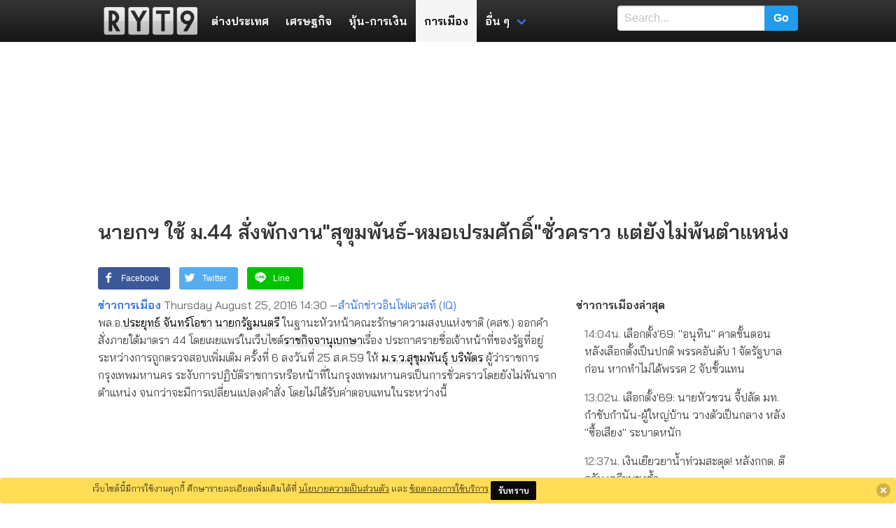

--- FILE ---
content_type: text/html; charset=UTF-8
request_url: https://www.ryt9.com/s/iq02/2494663
body_size: 34212
content:
<!DOCTYPE html>
<html prefix="og: http://ogp.me/ns#" lang="th">
<head>
<meta charset="UTF-8">
<meta name="viewport" content="width=device-width, initial-scale=1">
<title>นายกฯ ใช้ ม.44 สั่งพักงาน"สุขุมพันธ์-หมอเปรมศักดิ์"ชั่วคราว | RYT9</title>
<meta name="description" content="พล.อ.ประยุทธ์ จันทร์โอชา นายกรัฐมนตรี ในฐานะหัวหน้าคณะรักษาความสงบแห่งชาติ (คสช.) ออกคำสั่งภายใต้มาตรา 44" />
<meta name="keywords" content="ม.ร.ว.สุขุมพันธุ์ บริพัตร, ประยุทธ์ จันทร์โอชา, ราชกิจจานุเบกษา, นายกรัฐมนตรี" />
<meta name="robots" content="noarchive">
<link rel="canonical" href="https://www.ryt9.com/s/iq02/2494663">
<meta property="og:title" content="นายกฯ ใช้ ม.44 สั่งพักงาน&quot;สุขุมพันธ์-หมอเปรมศักดิ์&quot;ชั่วคราว" />
<meta property="og:description" content="พล.อ.ประยุทธ์ จันทร์โอชา นายกรัฐมนตรี ในฐานะหัวหน้าคณะรักษาความสงบแห่งชาติ (คสช.) ออกคำสั่งภายใต้มาตรา 44 โดยเผยแพร่ในเว็บไซต์ราชกิจจานุเบกษาเรื่อง ประกาศรายชื่อเจ้าหน้าที่ของรัฐที่อยู่ระหว่างการถูกตรวจสอบเพิ่มเติม ครั้งที่ 6 ลงวันที่ 25 ส.ค.59 ให้" />
<meta property="og:locale" content="th_TH" />
<meta property="og:type" content="article" />
<meta property="og:site_name" content="ryt9.com" />
<meta property="og:url" content="https://www.ryt9.com/s/iq02/2494663" />
<meta property="fb:app_id" content="259517100783" />
<link rel="preload" href="https://fonts.googleapis.com/css?family=Bai+Jamjuree:400,600&display=swap"
  as="style" onload="this.onload=null;this.rel='stylesheet'">
<noscript>
  <link rel="stylesheet" href="https://fonts.googleapis.com/css?family=Bai+Jamjuree:400,600&display=swap">
</noscript>
<style>
   body{font-family:"Bai Jamjuree", Tahoma, Thonburi, sans-serif}h1, h2, h3, h4, h5, h6, .list-title, .title, .navbar-item, .tag, .button{font-weight:600}@-webkit-keyframes spinAround{from{-webkit-transform:rotate(0);transform:rotate(0)}to{-webkit-transform:rotate(359deg);transform:rotate(359deg)}}@keyframes spinAround{from{-webkit-transform:rotate(0);transform:rotate(0)}to{-webkit-transform:rotate(359deg);transform:rotate(359deg)}}.breadcrumb, .button, .delete, .file, .is-unselectable, .modal-close, .pagination-ellipsis, .pagination-link, .pagination-next, .pagination-previous, .tabs{-webkit-touch-callout:none;-webkit-user-select:none;-moz-user-select:none;-ms-user-select:none;user-select:none}.navbar-link:not(.is-arrowless)::after, .select:not(.is-multiple):not(.is-loading)::after{border:3px solid transparent;border-radius:2px;border-right:0;border-top:0;content:" ";display:block;height:.625em;margin-top:-.4375em;pointer-events:none;position:absolute;top:50%;-webkit-transform:rotate(-45deg);transform:rotate(-45deg);-webkit-transform-origin:center;transform-origin:center;width:.625em}.block:not(:last-child), .box:not(:last-child), .breadcrumb:not(:last-child), .content:not(:last-child), .highlight:not(:last-child), .level:not(:last-child), .list:not(:last-child), .message:not(:last-child), .notification:not(:last-child), .progress:not(:last-child), .subtitle:not(:last-child), .table-container:not(:last-child), .table:not(:last-child), .tabs:not(:last-child), .title:not(:last-child){margin-bottom:1.5rem}.delete, .modal-close{-moz-appearance:none;-webkit-appearance:none;background-color:rgba(10, 10, 10, .2);border:none;border-radius:290486px;cursor:pointer;pointer-events:auto;display:inline-block;flex-grow:0;flex-shrink:0;font-size:0;height:20px;max-height:20px;max-width:20px;min-height:20px;min-width:20px;outline:0;position:relative;vertical-align:top;width:20px}.delete::after, .delete::before, .modal-close::after, .modal-close::before{background-color:#fff;content:"";display:block;left:50%;position:absolute;top:50%;-webkit-transform:translateX(-50%) translateY(-50%) rotate(45deg);transform:translateX(-50%) translateY(-50%) rotate(45deg);-webkit-transform-origin:center center;transform-origin:center center}.delete::before, .modal-close::before{height:2px;width:50%}.delete::after, .modal-close::after{height:50%;width:2px}.delete:focus, .delete:hover, .modal-close:focus, .modal-close:hover{background-color:rgba(10, 10, 10, .3)}.delete:active, .modal-close:active{background-color:rgba(10, 10, 10, .4)}.is-small.delete, .is-small.modal-close{height:16px;max-height:16px;max-width:16px;min-height:16px;min-width:16px;width:16px}.is-medium.delete, .is-medium.modal-close{height:24px;max-height:24px;max-width:24px;min-height:24px;min-width:24px;width:24px}.is-large.delete, .is-large.modal-close{height:32px;max-height:32px;max-width:32px;min-height:32px;min-width:32px;width:32px}.button.is-loading::after, .control.is-loading::after, .loader, .select.is-loading::after{-webkit-animation:spinAround .5s infinite linear;animation:spinAround .5s infinite linear;border:2px solid #dbdbdb;border-radius:290486px;border-right-color:transparent;border-top-color:transparent;content:"";display:block;height:1em;position:relative;width:1em}.hero-video, .image.is-16by9 .has-ratio, .image.is-16by9 img, .image.is-1by1 .has-ratio, .image.is-1by1 img, .image.is-1by2 .has-ratio, .image.is-1by2 img, .image.is-1by3 .has-ratio, .image.is-1by3 img, .image.is-2by1 .has-ratio, .image.is-2by1 img, .image.is-2by3 .has-ratio, .image.is-2by3 img, .image.is-3by1 .has-ratio, .image.is-3by1 img, .image.is-3by2 .has-ratio, .image.is-3by2 img, .image.is-3by4 .has-ratio, .image.is-3by4 img, .image.is-3by5 .has-ratio, .image.is-3by5 img, .image.is-4by3 .has-ratio, .image.is-4by3 img, .image.is-4by5 .has-ratio, .image.is-4by5 img, .image.is-5by3 .has-ratio, .image.is-5by3 img, .image.is-5by4 .has-ratio, .image.is-5by4 img, .image.is-9by16 .has-ratio, .image.is-9by16 img, .image.is-square .has-ratio, .image.is-square img, .is-overlay, .modal, .modal-background{bottom:0;left:0;position:absolute;right:0;top:0}.button, .file-cta, .file-name, .input, .pagination-ellipsis, .pagination-link, .pagination-next, .pagination-previous, .select select, .textarea{-moz-appearance:none;-webkit-appearance:none;align-items:center;border:1px solid transparent;border-radius:4px;box-shadow:none;display:inline-flex;font-size:1rem;height:2.25em;justify-content:flex-start;line-height:1.5;padding-bottom:calc(.375em - 1px);padding-left:calc(.625em - 1px);padding-right:calc(.625em - 1px);padding-top:calc(.375em - 1px);position:relative;vertical-align:top}.button:active, .button:focus, .file-cta:active, .file-cta:focus, .file-name:active, .file-name:focus, .input:active, .input:focus, .is-active.button, .is-active.file-cta, .is-active.file-name, .is-active.input, .is-active.pagination-ellipsis, .is-active.pagination-link, .is-active.pagination-next, .is-active.pagination-previous, .is-active.textarea, .is-focused.button, .is-focused.file-cta, .is-focused.file-name, .is-focused.input, .is-focused.pagination-ellipsis, .is-focused.pagination-link, .is-focused.pagination-next, .is-focused.pagination-previous, .is-focused.textarea, .pagination-ellipsis:active, .pagination-ellipsis:focus, .pagination-link:active, .pagination-link:focus, .pagination-next:active, .pagination-next:focus, .pagination-previous:active, .pagination-previous:focus, .select select.is-active, .select select.is-focused, .select select:active, .select select:focus, .textarea:active, .textarea:focus{outline:0}.button[disabled], .file-cta[disabled], .file-name[disabled], .input[disabled], .pagination-ellipsis[disabled], .pagination-link[disabled], .pagination-next[disabled], .pagination-previous[disabled], .select fieldset[disabled] select, .select select[disabled], .textarea[disabled], fieldset[disabled] .button, fieldset[disabled] .file-cta, fieldset[disabled] .file-name, fieldset[disabled] .input, fieldset[disabled] .pagination-ellipsis, fieldset[disabled] .pagination-link, fieldset[disabled] .pagination-next, fieldset[disabled] .pagination-previous, fieldset[disabled] .select select, fieldset[disabled] .textarea{cursor:not-allowed}blockquote, body, dd, dl, dt, fieldset, figure, h1, h2, h3, h4, h5, h6, hr, html, iframe, legend, li, ol, p, pre, textarea, ul{margin:0;padding:0}h1, h2, h3, h4, h5, h6{font-size:100%;font-weight:700}ul{list-style:none}button, input, select, textarea{margin:0}html{box-sizing:border-box}*,::after,::before{box-sizing:inherit}embed, iframe, img, object, video{max-width:100%}audio{max-width:100%}iframe{border:0}table{border-collapse:collapse;border-spacing:0}td, th{padding:0}td:not([align]), th:not([align]){text-align:left}html{background-color:#fff;font-size:16px;-moz-osx-font-smoothing:grayscale;-webkit-font-smoothing:antialiased;min-width:300px;overflow-x:hidden;overflow-y:scroll;text-rendering:optimizeLegibility;-webkit-text-size-adjust:100%;-moz-text-size-adjust:100%;-ms-text-size-adjust:100%;text-size-adjust:100%}article, aside, figure, footer, header, hgroup, section{display:block}code, pre{font-family:monospace}body{color:#4a4a4a;font-size:1em;font-weight:400;line-height:1.5}a{color:#3273dc;cursor:pointer;text-decoration:none}a strong{color:currentColor}a:hover{color:#363636}code{background-color:#f5f5f5;color:#ff3860;font-size:.875em;font-weight:400;padding:.25em .5em .25em}hr{background-color:#f5f5f5;border:none;display:block;height:2px;margin:1.5rem 0}img{height:auto;max-width:100%}input[type=checkbox], input[type=radio]{vertical-align:baseline}small{font-size:.875em}span{font-style:inherit;font-weight:inherit}strong{color:#363636;font-weight:700}fieldset{border:none}pre{-webkit-overflow-scrolling:touch;background-color:#f5f5f5;color:#4a4a4a;font-size:.875em;overflow-x:auto;padding:1.25rem 1.5rem;white-space:pre;word-wrap:normal}pre code{background-color:transparent;color:currentColor;font-size:1em;padding:0}table td, table th{vertical-align:top}table td:not([align]), table th:not([align]){text-align:left}table th{color:#363636}.is-clearfix::after{clear:both;content:" ";display:table}.is-pulled-left{float:left !important}.is-pulled-right{float:right !important}.is-clipped{overflow:hidden !important}.is-size-1{font-size:3rem !important}.is-size-2{font-size:2.5rem !important}.is-size-3{font-size:2rem !important}.is-size-4{font-size:1.5rem !important}.is-size-5{font-size:1.25rem !important}.is-size-6{font-size:1rem !important}.is-size-7{font-size:.75rem !important}@media screen and (max-width:768px){.is-size-1-mobile{font-size:3rem !important}.is-size-2-mobile{font-size:2.5rem !important}.is-size-3-mobile{font-size:2rem !important}.is-size-4-mobile{font-size:1.5rem !important}.is-size-5-mobile{font-size:1.25rem !important}.is-size-6-mobile{font-size:1rem !important}.is-size-7-mobile{font-size:.75rem !important}}@media screen and (min-width:769px), print{.is-size-1-tablet{font-size:3rem !important}.is-size-2-tablet{font-size:2.5rem !important}.is-size-3-tablet{font-size:2rem !important}.is-size-4-tablet{font-size:1.5rem !important}.is-size-5-tablet{font-size:1.25rem !important}.is-size-6-tablet{font-size:1rem !important}.is-size-7-tablet{font-size:.75rem !important}}@media screen and (max-width:1023px){.is-size-1-touch{font-size:3rem !important}.is-size-2-touch{font-size:2.5rem !important}.is-size-3-touch{font-size:2rem !important}.is-size-4-touch{font-size:1.5rem !important}.is-size-5-touch{font-size:1.25rem !important}.is-size-6-touch{font-size:1rem !important}.is-size-7-touch{font-size:.75rem !important}}@media screen and (min-width:1024px){.is-size-1-desktop{font-size:3rem !important}.is-size-2-desktop{font-size:2.5rem !important}.is-size-3-desktop{font-size:2rem !important}.is-size-4-desktop{font-size:1.5rem !important}.is-size-5-desktop{font-size:1.25rem !important}.is-size-6-desktop{font-size:1rem !important}.is-size-7-desktop{font-size:.75rem !important}}@media screen and (min-width:1216px){.is-size-1-widescreen{font-size:3rem !important}.is-size-2-widescreen{font-size:2.5rem !important}.is-size-3-widescreen{font-size:2rem !important}.is-size-4-widescreen{font-size:1.5rem !important}.is-size-5-widescreen{font-size:1.25rem !important}.is-size-6-widescreen{font-size:1rem !important}.is-size-7-widescreen{font-size:.75rem !important}}@media screen and (min-width:1408px){.is-size-1-fullhd{font-size:3rem !important}.is-size-2-fullhd{font-size:2.5rem !important}.is-size-3-fullhd{font-size:2rem !important}.is-size-4-fullhd{font-size:1.5rem !important}.is-size-5-fullhd{font-size:1.25rem !important}.is-size-6-fullhd{font-size:1rem !important}.is-size-7-fullhd{font-size:.75rem !important}}.has-text-centered{text-align:center !important}.has-text-justified{text-align:justify !important}.has-text-left{text-align:left !important}.has-text-right{text-align:right !important}@media screen and (max-width:768px){.has-text-centered-mobile{text-align:center !important}}@media screen and (min-width:769px), print{.has-text-centered-tablet{text-align:center !important}}@media screen and (min-width:769px) and (max-width:1023px){.has-text-centered-tablet-only{text-align:center !important}}@media screen and (max-width:1023px){.has-text-centered-touch{text-align:center !important}}@media screen and (min-width:1024px){.has-text-centered-desktop{text-align:center !important}}@media screen and (min-width:1024px) and (max-width:1215px){.has-text-centered-desktop-only{text-align:center !important}}@media screen and (min-width:1216px){.has-text-centered-widescreen{text-align:center !important}}@media screen and (min-width:1216px) and (max-width:1407px){.has-text-centered-widescreen-only{text-align:center !important}}@media screen and (min-width:1408px){.has-text-centered-fullhd{text-align:center !important}}@media screen and (max-width:768px){.has-text-justified-mobile{text-align:justify !important}}@media screen and (min-width:769px), print{.has-text-justified-tablet{text-align:justify !important}}@media screen and (min-width:769px) and (max-width:1023px){.has-text-justified-tablet-only{text-align:justify !important}}@media screen and (max-width:1023px){.has-text-justified-touch{text-align:justify !important}}@media screen and (min-width:1024px){.has-text-justified-desktop{text-align:justify !important}}@media screen and (min-width:1024px) and (max-width:1215px){.has-text-justified-desktop-only{text-align:justify !important}}@media screen and (min-width:1216px){.has-text-justified-widescreen{text-align:justify !important}}@media screen and (min-width:1216px) and (max-width:1407px){.has-text-justified-widescreen-only{text-align:justify !important}}@media screen and (min-width:1408px){.has-text-justified-fullhd{text-align:justify !important}}@media screen and (max-width:768px){.has-text-left-mobile{text-align:left !important}}@media screen and (min-width:769px), print{.has-text-left-tablet{text-align:left !important}}@media screen and (min-width:769px) and (max-width:1023px){.has-text-left-tablet-only{text-align:left !important}}@media screen and (max-width:1023px){.has-text-left-touch{text-align:left !important}}@media screen and (min-width:1024px){.has-text-left-desktop{text-align:left !important}}@media screen and (min-width:1024px) and (max-width:1215px){.has-text-left-desktop-only{text-align:left !important}}@media screen and (min-width:1216px){.has-text-left-widescreen{text-align:left !important}}@media screen and (min-width:1216px) and (max-width:1407px){.has-text-left-widescreen-only{text-align:left !important}}@media screen and (min-width:1408px){.has-text-left-fullhd{text-align:left !important}}@media screen and (max-width:768px){.has-text-right-mobile{text-align:right !important}}@media screen and (min-width:769px), print{.has-text-right-tablet{text-align:right !important}}@media screen and (min-width:769px) and (max-width:1023px){.has-text-right-tablet-only{text-align:right !important}}@media screen and (max-width:1023px){.has-text-right-touch{text-align:right !important}}@media screen and (min-width:1024px){.has-text-right-desktop{text-align:right !important}}@media screen and (min-width:1024px) and (max-width:1215px){.has-text-right-desktop-only{text-align:right !important}}@media screen and (min-width:1216px){.has-text-right-widescreen{text-align:right !important}}@media screen and (min-width:1216px) and (max-width:1407px){.has-text-right-widescreen-only{text-align:right !important}}@media screen and (min-width:1408px){.has-text-right-fullhd{text-align:right !important}}.is-capitalized{text-transform:capitalize !important}.is-lowercase{text-transform:lowercase !important}.is-uppercase{text-transform:uppercase !important}.is-italic{font-style:italic !important}.has-text-white{color:#fff !important}a.has-text-white:focus, a.has-text-white:hover{color:#e6e6e6 !important}.has-background-white{background-color:#fff !important}.has-text-black{color:#0a0a0a !important}a.has-text-black:focus, a.has-text-black:hover{color:#000 !important}.has-background-black{background-color:#0a0a0a !important}.has-text-light{color:#f5f5f5 !important}a.has-text-light:focus, a.has-text-light:hover{color:#dbdbdb !important}.has-background-light{background-color:#f5f5f5 !important}.has-text-dark{color:#363636 !important}a.has-text-dark:focus, a.has-text-dark:hover{color:#1c1c1c !important}.has-background-dark{background-color:#363636 !important}.has-text-primary{color:#00d1b2 !important}a.has-text-primary:focus, a.has-text-primary:hover{color:#009e86 !important}.has-background-primary{background-color:#00d1b2 !important}.has-text-link{color:#3273dc !important}a.has-text-link:focus, a.has-text-link:hover{color:#205bbc !important}.has-background-link{background-color:#3273dc !important}.has-text-info{color:#209cee !important}a.has-text-info:focus, a.has-text-info:hover{color:#0f81cc !important}.has-background-info{background-color:#209cee !important}.has-text-success{color:#23d160 !important}a.has-text-success:focus, a.has-text-success:hover{color:#1ca64c !important}.has-background-success{background-color:#23d160 !important}.has-text-warning{color:#ffdd57 !important}a.has-text-warning:focus, a.has-text-warning:hover{color:#ffd324 !important}.has-background-warning{background-color:#ffdd57 !important}.has-text-danger{color:#ff3860 !important}a.has-text-danger:focus, a.has-text-danger:hover{color:#ff0537 !important}.has-background-danger{background-color:#ff3860 !important}.has-text-black-bis{color:#121212 !important}.has-background-black-bis{background-color:#121212 !important}.has-text-black-ter{color:#242424 !important}.has-background-black-ter{background-color:#242424 !important}.has-text-grey-darker{color:#363636 !important}.has-background-grey-darker{background-color:#363636 !important}.has-text-grey-dark{color:#4a4a4a !important}.has-background-grey-dark{background-color:#4a4a4a !important}.has-text-grey{color:#7a7a7a !important}.has-background-grey{background-color:#7a7a7a !important}.has-text-grey-light{color:#b5b5b5 !important}.has-background-grey-light{background-color:#b5b5b5 !important}.has-text-grey-lighter{color:#dbdbdb !important}.has-background-grey-lighter{background-color:#dbdbdb !important}.has-text-white-ter{color:#f5f5f5 !important}.has-background-white-ter{background-color:#f5f5f5 !important}.has-text-white-bis{color:#fafafa !important}.has-background-white-bis{background-color:#fafafa !important}.has-text-weight-light{font-weight:300 !important}.has-text-weight-normal{font-weight:400 !important}.has-text-weight-medium{font-weight:500 !important}.has-text-weight-semibold{font-weight:600 !important}.has-text-weight-bold{font-weight:700 !important}.is-family-primary{font-family:BlinkMacSystemFont, -apple-system, "Segoe UI", Roboto, Oxygen, Ubuntu, Cantarell, "Fira Sans", "Droid Sans", "Helvetica Neue", Helvetica, Arial, sans-serif !important}.is-family-secondary{font-family:BlinkMacSystemFont, -apple-system, "Segoe UI", Roboto, Oxygen, Ubuntu, Cantarell, "Fira Sans", "Droid Sans", "Helvetica Neue", Helvetica, Arial, sans-serif !important}.is-family-sans-serif{font-family:BlinkMacSystemFont, -apple-system, "Segoe UI", Roboto, Oxygen, Ubuntu, Cantarell, "Fira Sans", "Droid Sans", "Helvetica Neue", Helvetica, Arial, sans-serif !important}.is-family-monospace{font-family:monospace !important}.is-family-code{font-family:monospace !important}.is-block{display:block !important}@media screen and (max-width:768px){.is-block-mobile{display:block !important}}@media screen and (min-width:769px), print{.is-block-tablet{display:block !important}}@media screen and (min-width:769px) and (max-width:1023px){.is-block-tablet-only{display:block !important}}@media screen and (max-width:1023px){.is-block-touch{display:block !important}}@media screen and (min-width:1024px){.is-block-desktop{display:block !important}}@media screen and (min-width:1024px) and (max-width:1215px){.is-block-desktop-only{display:block !important}}@media screen and (min-width:1216px){.is-block-widescreen{display:block !important}}@media screen and (min-width:1216px) and (max-width:1407px){.is-block-widescreen-only{display:block !important}}@media screen and (min-width:1408px){.is-block-fullhd{display:block !important}}.is-flex{display:flex !important}@media screen and (max-width:768px){.is-flex-mobile{display:flex !important}}@media screen and (min-width:769px), print{.is-flex-tablet{display:flex !important}}@media screen and (min-width:769px) and (max-width:1023px){.is-flex-tablet-only{display:flex !important}}@media screen and (max-width:1023px){.is-flex-touch{display:flex !important}}@media screen and (min-width:1024px){.is-flex-desktop{display:flex !important}}@media screen and (min-width:1024px) and (max-width:1215px){.is-flex-desktop-only{display:flex !important}}@media screen and (min-width:1216px){.is-flex-widescreen{display:flex !important}}@media screen and (min-width:1216px) and (max-width:1407px){.is-flex-widescreen-only{display:flex !important}}@media screen and (min-width:1408px){.is-flex-fullhd{display:flex !important}}.is-inline{display:inline !important}@media screen and (max-width:768px){.is-inline-mobile{display:inline !important}}@media screen and (min-width:769px), print{.is-inline-tablet{display:inline !important}}@media screen and (min-width:769px) and (max-width:1023px){.is-inline-tablet-only{display:inline !important}}@media screen and (max-width:1023px){.is-inline-touch{display:inline !important}}@media screen and (min-width:1024px){.is-inline-desktop{display:inline !important}}@media screen and (min-width:1024px) and (max-width:1215px){.is-inline-desktop-only{display:inline !important}}@media screen and (min-width:1216px){.is-inline-widescreen{display:inline !important}}@media screen and (min-width:1216px) and (max-width:1407px){.is-inline-widescreen-only{display:inline !important}}@media screen and (min-width:1408px){.is-inline-fullhd{display:inline !important}}.is-inline-block{display:inline-block !important}@media screen and (max-width:768px){.is-inline-block-mobile{display:inline-block !important}}@media screen and (min-width:769px), print{.is-inline-block-tablet{display:inline-block !important}}@media screen and (min-width:769px) and (max-width:1023px){.is-inline-block-tablet-only{display:inline-block !important}}@media screen and (max-width:1023px){.is-inline-block-touch{display:inline-block !important}}@media screen and (min-width:1024px){.is-inline-block-desktop{display:inline-block !important}}@media screen and (min-width:1024px) and (max-width:1215px){.is-inline-block-desktop-only{display:inline-block !important}}@media screen and (min-width:1216px){.is-inline-block-widescreen{display:inline-block !important}}@media screen and (min-width:1216px) and (max-width:1407px){.is-inline-block-widescreen-only{display:inline-block !important}}@media screen and (min-width:1408px){.is-inline-block-fullhd{display:inline-block !important}}.is-inline-flex{display:inline-flex !important}@media screen and (max-width:768px){.is-inline-flex-mobile{display:inline-flex !important}}@media screen and (min-width:769px), print{.is-inline-flex-tablet{display:inline-flex !important}}@media screen and (min-width:769px) and (max-width:1023px){.is-inline-flex-tablet-only{display:inline-flex !important}}@media screen and (max-width:1023px){.is-inline-flex-touch{display:inline-flex !important}}@media screen and (min-width:1024px){.is-inline-flex-desktop{display:inline-flex !important}}@media screen and (min-width:1024px) and (max-width:1215px){.is-inline-flex-desktop-only{display:inline-flex !important}}@media screen and (min-width:1216px){.is-inline-flex-widescreen{display:inline-flex !important}}@media screen and (min-width:1216px) and (max-width:1407px){.is-inline-flex-widescreen-only{display:inline-flex !important}}@media screen and (min-width:1408px){.is-inline-flex-fullhd{display:inline-flex !important}}.is-hidden{display:none !important}.is-sr-only{border:none !important;clip:rect(0, 0, 0, 0) !important;height:.01em !important;overflow:hidden !important;padding:0 !important;position:absolute !important;white-space:nowrap !important;width:.01em !important}@media screen and (max-width:768px){.is-hidden-mobile{display:none !important}}@media screen and (min-width:769px), print{.is-hidden-tablet{display:none !important}}@media screen and (min-width:769px) and (max-width:1023px){.is-hidden-tablet-only{display:none !important}}@media screen and (max-width:1023px){.is-hidden-touch{display:none !important}}@media screen and (min-width:1024px){.is-hidden-desktop{display:none !important}}@media screen and (min-width:1024px) and (max-width:1215px){.is-hidden-desktop-only{display:none !important}}@media screen and (min-width:1216px){.is-hidden-widescreen{display:none !important}}@media screen and (min-width:1216px) and (max-width:1407px){.is-hidden-widescreen-only{display:none !important}}@media screen and (min-width:1408px){.is-hidden-fullhd{display:none !important}}.is-invisible{visibility:hidden !important}@media screen and (max-width:768px){.is-invisible-mobile{visibility:hidden !important}}@media screen and (min-width:769px), print{.is-invisible-tablet{visibility:hidden !important}}@media screen and (min-width:769px) and (max-width:1023px){.is-invisible-tablet-only{visibility:hidden !important}}@media screen and (max-width:1023px){.is-invisible-touch{visibility:hidden !important}}@media screen and (min-width:1024px){.is-invisible-desktop{visibility:hidden !important}}@media screen and (min-width:1024px) and (max-width:1215px){.is-invisible-desktop-only{visibility:hidden !important}}@media screen and (min-width:1216px){.is-invisible-widescreen{visibility:hidden !important}}@media screen and (min-width:1216px) and (max-width:1407px){.is-invisible-widescreen-only{visibility:hidden !important}}@media screen and (min-width:1408px){.is-invisible-fullhd{visibility:hidden !important}}.is-marginless{margin:0 !important}.is-paddingless{padding:0 !important}.is-radiusless{border-radius:0 !important}.is-shadowless{box-shadow:none !important}.is-relative{position:relative !important}.box{background-color:#fff;border-radius:6px;box-shadow:0 2px 3px rgba(10, 10, 10, .1), 0 0 0 1px rgba(10, 10, 10, .1);color:#4a4a4a;display:block;padding:1.25rem}a.box:focus, a.box:hover{box-shadow:0 2px 3px rgba(10, 10, 10, .1), 0 0 0 1px #3273dc}a.box:active{box-shadow:inset 0 1px 2px rgba(10, 10, 10, .2), 0 0 0 1px #3273dc}.button{background-color:#fff;border-color:#dbdbdb;border-width:1px;color:#363636;cursor:pointer;justify-content:center;padding-bottom:calc(.375em - 1px);padding-left:.75em;padding-right:.75em;padding-top:calc(.375em - 1px);text-align:center;white-space:nowrap}.button strong{color:inherit}.button .icon, .button .icon.is-large, .button .icon.is-medium, .button .icon.is-small{height:1.5em;width:1.5em}.button .icon:first-child:not(:last-child){margin-left:calc(-.375em - 1px);margin-right:.1875em}.button .icon:last-child:not(:first-child){margin-left:.1875em;margin-right:calc(-.375em - 1px)}.button .icon:first-child:last-child{margin-left:calc(-.375em - 1px);margin-right:calc(-.375em - 1px)}.button.is-hovered, .button:hover{border-color:#b5b5b5;color:#363636}.button.is-focused, .button:focus{border-color:#3273dc;color:#363636}.button.is-focused:not(:active), .button:focus:not(:active){box-shadow:0 0 0 .125em rgba(50, 115, 220, .25)}.button.is-active, .button:active{border-color:#4a4a4a;color:#363636}.button.is-text{background-color:transparent;border-color:transparent;color:#4a4a4a;text-decoration:underline}.button.is-text.is-focused, .button.is-text.is-hovered, .button.is-text:focus, .button.is-text:hover{background-color:#f5f5f5;color:#363636}.button.is-text.is-active, .button.is-text:active{background-color:#e8e8e8;color:#363636}.button.is-text[disabled], fieldset[disabled] .button.is-text{background-color:transparent;border-color:transparent;box-shadow:none}.button.is-white{background-color:#fff;border-color:transparent;color:#0a0a0a}.button.is-white.is-hovered, .button.is-white:hover{background-color:#f9f9f9;border-color:transparent;color:#0a0a0a}.button.is-white.is-focused, .button.is-white:focus{border-color:transparent;color:#0a0a0a}.button.is-white.is-focused:not(:active), .button.is-white:focus:not(:active){box-shadow:0 0 0 .125em rgba(255, 255, 255, .25)}.button.is-white.is-active, .button.is-white:active{background-color:#f2f2f2;border-color:transparent;color:#0a0a0a}.button.is-white[disabled], fieldset[disabled] .button.is-white{background-color:#fff;border-color:transparent;box-shadow:none}.button.is-white.is-inverted{background-color:#0a0a0a;color:#fff}.button.is-white.is-inverted.is-hovered, .button.is-white.is-inverted:hover{background-color:#000}.button.is-white.is-inverted[disabled], fieldset[disabled] .button.is-white.is-inverted{background-color:#0a0a0a;border-color:transparent;box-shadow:none;color:#fff}.button.is-white.is-loading::after{border-color:transparent transparent #0a0a0a #0a0a0a !important}.button.is-white.is-outlined{background-color:transparent;border-color:#fff;color:#fff}.button.is-white.is-outlined.is-focused, .button.is-white.is-outlined.is-hovered, .button.is-white.is-outlined:focus, .button.is-white.is-outlined:hover{background-color:#fff;border-color:#fff;color:#0a0a0a}.button.is-white.is-outlined.is-loading::after{border-color:transparent transparent #fff #fff !important}.button.is-white.is-outlined.is-loading.is-focused::after, .button.is-white.is-outlined.is-loading.is-hovered::after, .button.is-white.is-outlined.is-loading:focus::after, .button.is-white.is-outlined.is-loading:hover::after{border-color:transparent transparent #0a0a0a #0a0a0a !important}.button.is-white.is-outlined[disabled], fieldset[disabled] .button.is-white.is-outlined{background-color:transparent;border-color:#fff;box-shadow:none;color:#fff}.button.is-white.is-inverted.is-outlined{background-color:transparent;border-color:#0a0a0a;color:#0a0a0a}.button.is-white.is-inverted.is-outlined.is-focused, .button.is-white.is-inverted.is-outlined.is-hovered, .button.is-white.is-inverted.is-outlined:focus, .button.is-white.is-inverted.is-outlined:hover{background-color:#0a0a0a;color:#fff}.button.is-white.is-inverted.is-outlined.is-loading.is-focused::after, .button.is-white.is-inverted.is-outlined.is-loading.is-hovered::after, .button.is-white.is-inverted.is-outlined.is-loading:focus::after, .button.is-white.is-inverted.is-outlined.is-loading:hover::after{border-color:transparent transparent #fff #fff !important}.button.is-white.is-inverted.is-outlined[disabled], fieldset[disabled] .button.is-white.is-inverted.is-outlined{background-color:transparent;border-color:#0a0a0a;box-shadow:none;color:#0a0a0a}.button.is-black{background-color:#0a0a0a;border-color:transparent;color:#fff}.button.is-black.is-hovered, .button.is-black:hover{background-color:#040404;border-color:transparent;color:#fff}.button.is-black.is-focused, .button.is-black:focus{border-color:transparent;color:#fff}.button.is-black.is-focused:not(:active), .button.is-black:focus:not(:active){box-shadow:0 0 0 .125em rgba(10, 10, 10, .25)}.button.is-black.is-active, .button.is-black:active{background-color:#000;border-color:transparent;color:#fff}.button.is-black[disabled], fieldset[disabled] .button.is-black{background-color:#0a0a0a;border-color:transparent;box-shadow:none}.button.is-black.is-inverted{background-color:#fff;color:#0a0a0a}.button.is-black.is-inverted.is-hovered, .button.is-black.is-inverted:hover{background-color:#f2f2f2}.button.is-black.is-inverted[disabled], fieldset[disabled] .button.is-black.is-inverted{background-color:#fff;border-color:transparent;box-shadow:none;color:#0a0a0a}.button.is-black.is-loading::after{border-color:transparent transparent #fff #fff !important}.button.is-black.is-outlined{background-color:transparent;border-color:#0a0a0a;color:#0a0a0a}.button.is-black.is-outlined.is-focused, .button.is-black.is-outlined.is-hovered, .button.is-black.is-outlined:focus, .button.is-black.is-outlined:hover{background-color:#0a0a0a;border-color:#0a0a0a;color:#fff}.button.is-black.is-outlined.is-loading::after{border-color:transparent transparent #0a0a0a #0a0a0a !important}.button.is-black.is-outlined.is-loading.is-focused::after, .button.is-black.is-outlined.is-loading.is-hovered::after, .button.is-black.is-outlined.is-loading:focus::after, .button.is-black.is-outlined.is-loading:hover::after{border-color:transparent transparent #fff #fff !important}.button.is-black.is-outlined[disabled], fieldset[disabled] .button.is-black.is-outlined{background-color:transparent;border-color:#0a0a0a;box-shadow:none;color:#0a0a0a}.button.is-black.is-inverted.is-outlined{background-color:transparent;border-color:#fff;color:#fff}.button.is-black.is-inverted.is-outlined.is-focused, .button.is-black.is-inverted.is-outlined.is-hovered, .button.is-black.is-inverted.is-outlined:focus, .button.is-black.is-inverted.is-outlined:hover{background-color:#fff;color:#0a0a0a}.button.is-black.is-inverted.is-outlined.is-loading.is-focused::after, .button.is-black.is-inverted.is-outlined.is-loading.is-hovered::after, .button.is-black.is-inverted.is-outlined.is-loading:focus::after, .button.is-black.is-inverted.is-outlined.is-loading:hover::after{border-color:transparent transparent #0a0a0a #0a0a0a !important}.button.is-black.is-inverted.is-outlined[disabled], fieldset[disabled] .button.is-black.is-inverted.is-outlined{background-color:transparent;border-color:#fff;box-shadow:none;color:#fff}.button.is-light{background-color:#f5f5f5;border-color:transparent;color:#363636}.button.is-light.is-hovered, .button.is-light:hover{background-color:#eee;border-color:transparent;color:#363636}.button.is-light.is-focused, .button.is-light:focus{border-color:transparent;color:#363636}.button.is-light.is-focused:not(:active), .button.is-light:focus:not(:active){box-shadow:0 0 0 .125em rgba(245, 245, 245, .25)}.button.is-light.is-active, .button.is-light:active{background-color:#e8e8e8;border-color:transparent;color:#363636}.button.is-light[disabled], fieldset[disabled] .button.is-light{background-color:#f5f5f5;border-color:transparent;box-shadow:none}.button.is-light.is-inverted{background-color:#363636;color:#f5f5f5}.button.is-light.is-inverted.is-hovered, .button.is-light.is-inverted:hover{background-color:#292929}.button.is-light.is-inverted[disabled], fieldset[disabled] .button.is-light.is-inverted{background-color:#363636;border-color:transparent;box-shadow:none;color:#f5f5f5}.button.is-light.is-loading::after{border-color:transparent transparent #363636 #363636 !important}.button.is-light.is-outlined{background-color:transparent;border-color:#f5f5f5;color:#f5f5f5}.button.is-light.is-outlined.is-focused, .button.is-light.is-outlined.is-hovered, .button.is-light.is-outlined:focus, .button.is-light.is-outlined:hover{background-color:#f5f5f5;border-color:#f5f5f5;color:#363636}.button.is-light.is-outlined.is-loading::after{border-color:transparent transparent #f5f5f5 #f5f5f5 !important}.button.is-light.is-outlined.is-loading.is-focused::after, .button.is-light.is-outlined.is-loading.is-hovered::after, .button.is-light.is-outlined.is-loading:focus::after, .button.is-light.is-outlined.is-loading:hover::after{border-color:transparent transparent #363636 #363636 !important}.button.is-light.is-outlined[disabled], fieldset[disabled] .button.is-light.is-outlined{background-color:transparent;border-color:#f5f5f5;box-shadow:none;color:#f5f5f5}.button.is-light.is-inverted.is-outlined{background-color:transparent;border-color:#363636;color:#363636}.button.is-light.is-inverted.is-outlined.is-focused, .button.is-light.is-inverted.is-outlined.is-hovered, .button.is-light.is-inverted.is-outlined:focus, .button.is-light.is-inverted.is-outlined:hover{background-color:#363636;color:#f5f5f5}.button.is-light.is-inverted.is-outlined.is-loading.is-focused::after, .button.is-light.is-inverted.is-outlined.is-loading.is-hovered::after, .button.is-light.is-inverted.is-outlined.is-loading:focus::after, .button.is-light.is-inverted.is-outlined.is-loading:hover::after{border-color:transparent transparent #f5f5f5 #f5f5f5 !important}.button.is-light.is-inverted.is-outlined[disabled], fieldset[disabled] .button.is-light.is-inverted.is-outlined{background-color:transparent;border-color:#363636;box-shadow:none;color:#363636}.button.is-dark{background-color:#363636;border-color:transparent;color:#f5f5f5}.button.is-dark.is-hovered, .button.is-dark:hover{background-color:#2f2f2f;border-color:transparent;color:#f5f5f5}.button.is-dark.is-focused, .button.is-dark:focus{border-color:transparent;color:#f5f5f5}.button.is-dark.is-focused:not(:active), .button.is-dark:focus:not(:active){box-shadow:0 0 0 .125em rgba(54, 54, 54, .25)}.button.is-dark.is-active, .button.is-dark:active{background-color:#292929;border-color:transparent;color:#f5f5f5}.button.is-dark[disabled], fieldset[disabled] .button.is-dark{background-color:#363636;border-color:transparent;box-shadow:none}.button.is-dark.is-inverted{background-color:#f5f5f5;color:#363636}.button.is-dark.is-inverted.is-hovered, .button.is-dark.is-inverted:hover{background-color:#e8e8e8}.button.is-dark.is-inverted[disabled], fieldset[disabled] .button.is-dark.is-inverted{background-color:#f5f5f5;border-color:transparent;box-shadow:none;color:#363636}.button.is-dark.is-loading::after{border-color:transparent transparent #f5f5f5 #f5f5f5 !important}.button.is-dark.is-outlined{background-color:transparent;border-color:#363636;color:#363636}.button.is-dark.is-outlined.is-focused, .button.is-dark.is-outlined.is-hovered, .button.is-dark.is-outlined:focus, .button.is-dark.is-outlined:hover{background-color:#363636;border-color:#363636;color:#f5f5f5}.button.is-dark.is-outlined.is-loading::after{border-color:transparent transparent #363636 #363636 !important}.button.is-dark.is-outlined.is-loading.is-focused::after, .button.is-dark.is-outlined.is-loading.is-hovered::after, .button.is-dark.is-outlined.is-loading:focus::after, .button.is-dark.is-outlined.is-loading:hover::after{border-color:transparent transparent #f5f5f5 #f5f5f5 !important}.button.is-dark.is-outlined[disabled], fieldset[disabled] .button.is-dark.is-outlined{background-color:transparent;border-color:#363636;box-shadow:none;color:#363636}.button.is-dark.is-inverted.is-outlined{background-color:transparent;border-color:#f5f5f5;color:#f5f5f5}.button.is-dark.is-inverted.is-outlined.is-focused, .button.is-dark.is-inverted.is-outlined.is-hovered, .button.is-dark.is-inverted.is-outlined:focus, .button.is-dark.is-inverted.is-outlined:hover{background-color:#f5f5f5;color:#363636}.button.is-dark.is-inverted.is-outlined.is-loading.is-focused::after, .button.is-dark.is-inverted.is-outlined.is-loading.is-hovered::after, .button.is-dark.is-inverted.is-outlined.is-loading:focus::after, .button.is-dark.is-inverted.is-outlined.is-loading:hover::after{border-color:transparent transparent #363636 #363636 !important}.button.is-dark.is-inverted.is-outlined[disabled], fieldset[disabled] .button.is-dark.is-inverted.is-outlined{background-color:transparent;border-color:#f5f5f5;box-shadow:none;color:#f5f5f5}.button.is-primary{background-color:#00d1b2;border-color:transparent;color:#fff}.button.is-primary.is-hovered, .button.is-primary:hover{background-color:#00c4a7;border-color:transparent;color:#fff}.button.is-primary.is-focused, .button.is-primary:focus{border-color:transparent;color:#fff}.button.is-primary.is-focused:not(:active), .button.is-primary:focus:not(:active){box-shadow:0 0 0 .125em rgba(0, 209, 178, .25)}.button.is-primary.is-active, .button.is-primary:active{background-color:#00b89c;border-color:transparent;color:#fff}.button.is-primary[disabled], fieldset[disabled] .button.is-primary{background-color:#00d1b2;border-color:transparent;box-shadow:none}.button.is-primary.is-inverted{background-color:#fff;color:#00d1b2}.button.is-primary.is-inverted.is-hovered, .button.is-primary.is-inverted:hover{background-color:#f2f2f2}.button.is-primary.is-inverted[disabled], fieldset[disabled] .button.is-primary.is-inverted{background-color:#fff;border-color:transparent;box-shadow:none;color:#00d1b2}.button.is-primary.is-loading::after{border-color:transparent transparent #fff #fff !important}.button.is-primary.is-outlined{background-color:transparent;border-color:#00d1b2;color:#00d1b2}.button.is-primary.is-outlined.is-focused, .button.is-primary.is-outlined.is-hovered, .button.is-primary.is-outlined:focus, .button.is-primary.is-outlined:hover{background-color:#00d1b2;border-color:#00d1b2;color:#fff}.button.is-primary.is-outlined.is-loading::after{border-color:transparent transparent #00d1b2 #00d1b2 !important}.button.is-primary.is-outlined.is-loading.is-focused::after, .button.is-primary.is-outlined.is-loading.is-hovered::after, .button.is-primary.is-outlined.is-loading:focus::after, .button.is-primary.is-outlined.is-loading:hover::after{border-color:transparent transparent #fff #fff !important}.button.is-primary.is-outlined[disabled], fieldset[disabled] .button.is-primary.is-outlined{background-color:transparent;border-color:#00d1b2;box-shadow:none;color:#00d1b2}.button.is-primary.is-inverted.is-outlined{background-color:transparent;border-color:#fff;color:#fff}.button.is-primary.is-inverted.is-outlined.is-focused, .button.is-primary.is-inverted.is-outlined.is-hovered, .button.is-primary.is-inverted.is-outlined:focus, .button.is-primary.is-inverted.is-outlined:hover{background-color:#fff;color:#00d1b2}.button.is-primary.is-inverted.is-outlined.is-loading.is-focused::after, .button.is-primary.is-inverted.is-outlined.is-loading.is-hovered::after, .button.is-primary.is-inverted.is-outlined.is-loading:focus::after, .button.is-primary.is-inverted.is-outlined.is-loading:hover::after{border-color:transparent transparent #00d1b2 #00d1b2 !important}.button.is-primary.is-inverted.is-outlined[disabled], fieldset[disabled] .button.is-primary.is-inverted.is-outlined{background-color:transparent;border-color:#fff;box-shadow:none;color:#fff}.button.is-link{background-color:#3273dc;border-color:transparent;color:#fff}.button.is-link.is-hovered, .button.is-link:hover{background-color:#276cda;border-color:transparent;color:#fff}.button.is-link.is-focused, .button.is-link:focus{border-color:transparent;color:#fff}.button.is-link.is-focused:not(:active), .button.is-link:focus:not(:active){box-shadow:0 0 0 .125em rgba(50, 115, 220, .25)}.button.is-link.is-active, .button.is-link:active{background-color:#2366d1;border-color:transparent;color:#fff}.button.is-link[disabled], fieldset[disabled] .button.is-link{background-color:#3273dc;border-color:transparent;box-shadow:none}.button.is-link.is-inverted{background-color:#fff;color:#3273dc}.button.is-link.is-inverted.is-hovered, .button.is-link.is-inverted:hover{background-color:#f2f2f2}.button.is-link.is-inverted[disabled], fieldset[disabled] .button.is-link.is-inverted{background-color:#fff;border-color:transparent;box-shadow:none;color:#3273dc}.button.is-link.is-loading::after{border-color:transparent transparent #fff #fff !important}.button.is-link.is-outlined{background-color:transparent;border-color:#3273dc;color:#3273dc}.button.is-link.is-outlined.is-focused, .button.is-link.is-outlined.is-hovered, .button.is-link.is-outlined:focus, .button.is-link.is-outlined:hover{background-color:#3273dc;border-color:#3273dc;color:#fff}.button.is-link.is-outlined.is-loading::after{border-color:transparent transparent #3273dc #3273dc !important}.button.is-link.is-outlined.is-loading.is-focused::after, .button.is-link.is-outlined.is-loading.is-hovered::after, .button.is-link.is-outlined.is-loading:focus::after, .button.is-link.is-outlined.is-loading:hover::after{border-color:transparent transparent #fff #fff !important}.button.is-link.is-outlined[disabled], fieldset[disabled] .button.is-link.is-outlined{background-color:transparent;border-color:#3273dc;box-shadow:none;color:#3273dc}.button.is-link.is-inverted.is-outlined{background-color:transparent;border-color:#fff;color:#fff}.button.is-link.is-inverted.is-outlined.is-focused, .button.is-link.is-inverted.is-outlined.is-hovered, .button.is-link.is-inverted.is-outlined:focus, .button.is-link.is-inverted.is-outlined:hover{background-color:#fff;color:#3273dc}.button.is-link.is-inverted.is-outlined.is-loading.is-focused::after, .button.is-link.is-inverted.is-outlined.is-loading.is-hovered::after, .button.is-link.is-inverted.is-outlined.is-loading:focus::after, .button.is-link.is-inverted.is-outlined.is-loading:hover::after{border-color:transparent transparent #3273dc #3273dc !important}.button.is-link.is-inverted.is-outlined[disabled], fieldset[disabled] .button.is-link.is-inverted.is-outlined{background-color:transparent;border-color:#fff;box-shadow:none;color:#fff}.button.is-info{background-color:#209cee;border-color:transparent;color:#fff}.button.is-info.is-hovered, .button.is-info:hover{background-color:#1496ed;border-color:transparent;color:#fff}.button.is-info.is-focused, .button.is-info:focus{border-color:transparent;color:#fff}.button.is-info.is-focused:not(:active), .button.is-info:focus:not(:active){box-shadow:0 0 0 .125em rgba(32, 156, 238, .25)}.button.is-info.is-active, .button.is-info:active{background-color:#118fe4;border-color:transparent;color:#fff}.button.is-info[disabled], fieldset[disabled] .button.is-info{background-color:#209cee;border-color:transparent;box-shadow:none}.button.is-info.is-inverted{background-color:#fff;color:#209cee}.button.is-info.is-inverted.is-hovered, .button.is-info.is-inverted:hover{background-color:#f2f2f2}.button.is-info.is-inverted[disabled], fieldset[disabled] .button.is-info.is-inverted{background-color:#fff;border-color:transparent;box-shadow:none;color:#209cee}.button.is-info.is-loading::after{border-color:transparent transparent #fff #fff !important}.button.is-info.is-outlined{background-color:transparent;border-color:#209cee;color:#209cee}.button.is-info.is-outlined.is-focused, .button.is-info.is-outlined.is-hovered, .button.is-info.is-outlined:focus, .button.is-info.is-outlined:hover{background-color:#209cee;border-color:#209cee;color:#fff}.button.is-info.is-outlined.is-loading::after{border-color:transparent transparent #209cee #209cee !important}.button.is-info.is-outlined.is-loading.is-focused::after, .button.is-info.is-outlined.is-loading.is-hovered::after, .button.is-info.is-outlined.is-loading:focus::after, .button.is-info.is-outlined.is-loading:hover::after{border-color:transparent transparent #fff #fff !important}.button.is-info.is-outlined[disabled], fieldset[disabled] .button.is-info.is-outlined{background-color:transparent;border-color:#209cee;box-shadow:none;color:#209cee}.button.is-info.is-inverted.is-outlined{background-color:transparent;border-color:#fff;color:#fff}.button.is-info.is-inverted.is-outlined.is-focused, .button.is-info.is-inverted.is-outlined.is-hovered, .button.is-info.is-inverted.is-outlined:focus, .button.is-info.is-inverted.is-outlined:hover{background-color:#fff;color:#209cee}.button.is-info.is-inverted.is-outlined.is-loading.is-focused::after, .button.is-info.is-inverted.is-outlined.is-loading.is-hovered::after, .button.is-info.is-inverted.is-outlined.is-loading:focus::after, .button.is-info.is-inverted.is-outlined.is-loading:hover::after{border-color:transparent transparent #209cee #209cee !important}.button.is-info.is-inverted.is-outlined[disabled], fieldset[disabled] .button.is-info.is-inverted.is-outlined{background-color:transparent;border-color:#fff;box-shadow:none;color:#fff}.button.is-success{background-color:#23d160;border-color:transparent;color:#fff}.button.is-success.is-hovered, .button.is-success:hover{background-color:#22c65b;border-color:transparent;color:#fff}.button.is-success.is-focused, .button.is-success:focus{border-color:transparent;color:#fff}.button.is-success.is-focused:not(:active), .button.is-success:focus:not(:active){box-shadow:0 0 0 .125em rgba(35, 209, 96, .25)}.button.is-success.is-active, .button.is-success:active{background-color:#20bc56;border-color:transparent;color:#fff}.button.is-success[disabled], fieldset[disabled] .button.is-success{background-color:#23d160;border-color:transparent;box-shadow:none}.button.is-success.is-inverted{background-color:#fff;color:#23d160}.button.is-success.is-inverted.is-hovered, .button.is-success.is-inverted:hover{background-color:#f2f2f2}.button.is-success.is-inverted[disabled], fieldset[disabled] .button.is-success.is-inverted{background-color:#fff;border-color:transparent;box-shadow:none;color:#23d160}.button.is-success.is-loading::after{border-color:transparent transparent #fff #fff !important}.button.is-success.is-outlined{background-color:transparent;border-color:#23d160;color:#23d160}.button.is-success.is-outlined.is-focused, .button.is-success.is-outlined.is-hovered, .button.is-success.is-outlined:focus, .button.is-success.is-outlined:hover{background-color:#23d160;border-color:#23d160;color:#fff}.button.is-success.is-outlined.is-loading::after{border-color:transparent transparent #23d160 #23d160 !important}.button.is-success.is-outlined.is-loading.is-focused::after, .button.is-success.is-outlined.is-loading.is-hovered::after, .button.is-success.is-outlined.is-loading:focus::after, .button.is-success.is-outlined.is-loading:hover::after{border-color:transparent transparent #fff #fff !important}.button.is-success.is-outlined[disabled], fieldset[disabled] .button.is-success.is-outlined{background-color:transparent;border-color:#23d160;box-shadow:none;color:#23d160}.button.is-success.is-inverted.is-outlined{background-color:transparent;border-color:#fff;color:#fff}.button.is-success.is-inverted.is-outlined.is-focused, .button.is-success.is-inverted.is-outlined.is-hovered, .button.is-success.is-inverted.is-outlined:focus, .button.is-success.is-inverted.is-outlined:hover{background-color:#fff;color:#23d160}.button.is-success.is-inverted.is-outlined.is-loading.is-focused::after, .button.is-success.is-inverted.is-outlined.is-loading.is-hovered::after, .button.is-success.is-inverted.is-outlined.is-loading:focus::after, .button.is-success.is-inverted.is-outlined.is-loading:hover::after{border-color:transparent transparent #23d160 #23d160 !important}.button.is-success.is-inverted.is-outlined[disabled], fieldset[disabled] .button.is-success.is-inverted.is-outlined{background-color:transparent;border-color:#fff;box-shadow:none;color:#fff}.button.is-warning{background-color:#ffdd57;border-color:transparent;color:rgba(0, 0, 0, .7)}.button.is-warning.is-hovered, .button.is-warning:hover{background-color:#ffdb4a;border-color:transparent;color:rgba(0, 0, 0, .7)}.button.is-warning.is-focused, .button.is-warning:focus{border-color:transparent;color:rgba(0, 0, 0, .7)}.button.is-warning.is-focused:not(:active), .button.is-warning:focus:not(:active){box-shadow:0 0 0 .125em rgba(255, 221, 87, .25)}.button.is-warning.is-active, .button.is-warning:active{background-color:#ffd83d;border-color:transparent;color:rgba(0, 0, 0, .7)}.button.is-warning[disabled], fieldset[disabled] .button.is-warning{background-color:#ffdd57;border-color:transparent;box-shadow:none}.button.is-warning.is-inverted{background-color:rgba(0, 0, 0, .7);color:#ffdd57}.button.is-warning.is-inverted.is-hovered, .button.is-warning.is-inverted:hover{background-color:rgba(0, 0, 0, .7)}.button.is-warning.is-inverted[disabled], fieldset[disabled] .button.is-warning.is-inverted{background-color:rgba(0, 0, 0, .7);border-color:transparent;box-shadow:none;color:#ffdd57}.button.is-warning.is-loading::after{border-color:transparent transparent rgba(0, 0, 0, .7) rgba(0, 0, 0, .7) !important}.button.is-warning.is-outlined{background-color:transparent;border-color:#ffdd57;color:#ffdd57}.button.is-warning.is-outlined.is-focused, .button.is-warning.is-outlined.is-hovered, .button.is-warning.is-outlined:focus, .button.is-warning.is-outlined:hover{background-color:#ffdd57;border-color:#ffdd57;color:rgba(0, 0, 0, .7)}.button.is-warning.is-outlined.is-loading::after{border-color:transparent transparent #ffdd57 #ffdd57 !important}.button.is-warning.is-outlined.is-loading.is-focused::after, .button.is-warning.is-outlined.is-loading.is-hovered::after, .button.is-warning.is-outlined.is-loading:focus::after, .button.is-warning.is-outlined.is-loading:hover::after{border-color:transparent transparent rgba(0, 0, 0, .7) rgba(0, 0, 0, .7) !important}.button.is-warning.is-outlined[disabled], fieldset[disabled] .button.is-warning.is-outlined{background-color:transparent;border-color:#ffdd57;box-shadow:none;color:#ffdd57}.button.is-warning.is-inverted.is-outlined{background-color:transparent;border-color:rgba(0, 0, 0, .7);color:rgba(0, 0, 0, .7)}.button.is-warning.is-inverted.is-outlined.is-focused, .button.is-warning.is-inverted.is-outlined.is-hovered, .button.is-warning.is-inverted.is-outlined:focus, .button.is-warning.is-inverted.is-outlined:hover{background-color:rgba(0, 0, 0, .7);color:#ffdd57}.button.is-warning.is-inverted.is-outlined.is-loading.is-focused::after, .button.is-warning.is-inverted.is-outlined.is-loading.is-hovered::after, .button.is-warning.is-inverted.is-outlined.is-loading:focus::after, .button.is-warning.is-inverted.is-outlined.is-loading:hover::after{border-color:transparent transparent #ffdd57 #ffdd57 !important}.button.is-warning.is-inverted.is-outlined[disabled], fieldset[disabled] .button.is-warning.is-inverted.is-outlined{background-color:transparent;border-color:rgba(0, 0, 0, .7);box-shadow:none;color:rgba(0, 0, 0, .7)}.button.is-danger{background-color:#ff3860;border-color:transparent;color:#fff}.button.is-danger.is-hovered, .button.is-danger:hover{background-color:#ff2b56;border-color:transparent;color:#fff}.button.is-danger.is-focused, .button.is-danger:focus{border-color:transparent;color:#fff}.button.is-danger.is-focused:not(:active), .button.is-danger:focus:not(:active){box-shadow:0 0 0 .125em rgba(255, 56, 96, .25)}.button.is-danger.is-active, .button.is-danger:active{background-color:#ff1f4b;border-color:transparent;color:#fff}.button.is-danger[disabled], fieldset[disabled] .button.is-danger{background-color:#ff3860;border-color:transparent;box-shadow:none}.button.is-danger.is-inverted{background-color:#fff;color:#ff3860}.button.is-danger.is-inverted.is-hovered, .button.is-danger.is-inverted:hover{background-color:#f2f2f2}.button.is-danger.is-inverted[disabled], fieldset[disabled] .button.is-danger.is-inverted{background-color:#fff;border-color:transparent;box-shadow:none;color:#ff3860}.button.is-danger.is-loading::after{border-color:transparent transparent #fff #fff !important}.button.is-danger.is-outlined{background-color:transparent;border-color:#ff3860;color:#ff3860}.button.is-danger.is-outlined.is-focused, .button.is-danger.is-outlined.is-hovered, .button.is-danger.is-outlined:focus, .button.is-danger.is-outlined:hover{background-color:#ff3860;border-color:#ff3860;color:#fff}.button.is-danger.is-outlined.is-loading::after{border-color:transparent transparent #ff3860 #ff3860 !important}.button.is-danger.is-outlined.is-loading.is-focused::after, .button.is-danger.is-outlined.is-loading.is-hovered::after, .button.is-danger.is-outlined.is-loading:focus::after, .button.is-danger.is-outlined.is-loading:hover::after{border-color:transparent transparent #fff #fff !important}.button.is-danger.is-outlined[disabled], fieldset[disabled] .button.is-danger.is-outlined{background-color:transparent;border-color:#ff3860;box-shadow:none;color:#ff3860}.button.is-danger.is-inverted.is-outlined{background-color:transparent;border-color:#fff;color:#fff}.button.is-danger.is-inverted.is-outlined.is-focused, .button.is-danger.is-inverted.is-outlined.is-hovered, .button.is-danger.is-inverted.is-outlined:focus, .button.is-danger.is-inverted.is-outlined:hover{background-color:#fff;color:#ff3860}.button.is-danger.is-inverted.is-outlined.is-loading.is-focused::after, .button.is-danger.is-inverted.is-outlined.is-loading.is-hovered::after, .button.is-danger.is-inverted.is-outlined.is-loading:focus::after, .button.is-danger.is-inverted.is-outlined.is-loading:hover::after{border-color:transparent transparent #ff3860 #ff3860 !important}.button.is-danger.is-inverted.is-outlined[disabled], fieldset[disabled] .button.is-danger.is-inverted.is-outlined{background-color:transparent;border-color:#fff;box-shadow:none;color:#fff}.button.is-small{border-radius:2px;font-size:.75rem}.button.is-normal{font-size:1rem}.button.is-medium{font-size:1.25rem}.button.is-large{font-size:1.5rem}.button[disabled], fieldset[disabled] .button{background-color:#fff;border-color:#dbdbdb;box-shadow:none;opacity:.5}.button.is-fullwidth{display:flex;width:100%}.button.is-loading{color:transparent !important;pointer-events:none}.button.is-loading::after{position:absolute;left:calc(50% - (1em / 2));top:calc(50% - (1em / 2));position:absolute !important}.button.is-static{background-color:#f5f5f5;border-color:#dbdbdb;color:#7a7a7a;box-shadow:none;pointer-events:none}.button.is-rounded{border-radius:290486px;padding-left:1em;padding-right:1em}.buttons{align-items:center;display:flex;flex-wrap:wrap;justify-content:flex-start}.buttons .button{margin-bottom:.5rem}.buttons .button:not(:last-child):not(.is-fullwidth){margin-right:.5rem}.buttons:last-child{margin-bottom:-.5rem}.buttons:not(:last-child){margin-bottom:1rem}.buttons.are-small .button:not(.is-normal):not(.is-medium):not(.is-large){border-radius:2px;font-size:.75rem}.buttons.are-medium .button:not(.is-small):not(.is-normal):not(.is-large){font-size:1.25rem}.buttons.are-large .button:not(.is-small):not(.is-normal):not(.is-medium){font-size:1.5rem}.buttons.has-addons .button:not(:first-child){border-bottom-left-radius:0;border-top-left-radius:0}.buttons.has-addons .button:not(:last-child){border-bottom-right-radius:0;border-top-right-radius:0;margin-right:-1px}.buttons.has-addons .button:last-child{margin-right:0}.buttons.has-addons .button.is-hovered, .buttons.has-addons .button:hover{z-index:2}.buttons.has-addons .button.is-active, .buttons.has-addons .button.is-focused, .buttons.has-addons .button.is-selected, .buttons.has-addons .button:active, .buttons.has-addons .button:focus{z-index:3}.buttons.has-addons .button.is-active:hover, .buttons.has-addons .button.is-focused:hover, .buttons.has-addons .button.is-selected:hover, .buttons.has-addons .button:active:hover, .buttons.has-addons .button:focus:hover{z-index:4}.buttons.has-addons .button.is-expanded{flex-grow:1;flex-shrink:1}.buttons.is-centered{justify-content:center}.buttons.is-centered:not(.has-addons) .button:not(.is-fullwidth){margin-left:.25rem;margin-right:.25rem}.buttons.is-right{justify-content:flex-end}.buttons.is-right:not(.has-addons) .button:not(.is-fullwidth){margin-left:.25rem;margin-right:.25rem}.container{flex-grow:1;margin:0 auto;position:relative;width:auto}@media screen and (min-width:1024px){.container{max-width:960px}.container.is-fluid{margin-left:32px;margin-right:32px;max-width:none}}@media screen and (max-width:1215px){.container.is-widescreen{max-width:1152px}}@media screen and (max-width:1407px){.container.is-fullhd{max-width:1344px}}@media screen and (min-width:1216px){.container{max-width:1152px}}@media screen and (min-width:1408px){.container{max-width:1344px}}.content li + li{margin-top:.25em}.content blockquote:not(:last-child), .content dl:not(:last-child), .content ol:not(:last-child), .content p:not(:last-child), .content pre:not(:last-child), .content table:not(:last-child), .content ul:not(:last-child){margin-bottom:1em}.content h1, .content h2, .content h3, .content h4, .content h5, .content h6{color:#363636;font-weight:600;line-height:1.125}.content h1{font-size:2em;margin-bottom:.5em}.content h1:not(:first-child){margin-top:1em}.content h2{font-size:1.75em;margin-bottom:.5714em}.content h2:not(:first-child){margin-top:1.1428em}.content h3{font-size:1.5em;margin-bottom:.6666em}.content h3:not(:first-child){margin-top:1.3333em}.content h4{font-size:1.25em;margin-bottom:.8em}.content h5{font-size:1.125em;margin-bottom:.8888em}.content h6{font-size:1em;margin-bottom:1em}.content blockquote{background-color:#f5f5f5;border-left:5px solid #dbdbdb;padding:1.25em 1.5em}.content ol{list-style-position:outside;margin-left:2em;margin-top:1em}.content ol:not([type]){list-style-type:decimal}.content ol:not([type]).is-lower-alpha{list-style-type:lower-alpha}.content ol:not([type]).is-lower-roman{list-style-type:lower-roman}.content ol:not([type]).is-upper-alpha{list-style-type:upper-alpha}.content ol:not([type]).is-upper-roman{list-style-type:upper-roman}.content ul{list-style:disc outside;margin-left:2em;margin-top:1em}.content ul ul{list-style-type:circle;margin-top:.5em}.content ul ul ul{list-style-type:square}.content dd{margin-left:2em}.content figure{margin-left:2em;margin-right:2em;text-align:center}.content figure:not(:first-child){margin-top:2em}.content figure:not(:last-child){margin-bottom:2em}.content figure img{display:inline-block}.content figure figcaption{font-style:italic}.content pre{-webkit-overflow-scrolling:touch;overflow-x:auto;padding:1.25em 1.5em;white-space:pre;word-wrap:normal}.content sub, .content sup{font-size:75%}.content table{width:100%}.content table td, .content table th{border:1px solid #dbdbdb;border-width:0 0 1px;padding:.5em .75em;vertical-align:top}.content table th{color:#363636}.content table th:not([align]){text-align:left}.content table thead td, .content table thead th{border-width:0 0 2px;color:#363636}.content table tfoot td, .content table tfoot th{border-width:2px 0 0;color:#363636}.content table tbody tr:last-child td, .content table tbody tr:last-child th{border-bottom-width:0}.content .tabs li + li{margin-top:0}.content.is-small{font-size:.75rem}.content.is-medium{font-size:1.25rem}.content.is-large{font-size:1.5rem}.icon{align-items:center;display:inline-flex;justify-content:center;height:1.5rem;width:1.5rem}.icon.is-small{height:1rem;width:1rem}.icon.is-medium{height:2rem;width:2rem}.icon.is-large{height:3rem;width:3rem}.image{display:block;position:relative}.image img{display:block;height:auto;width:100%}.image-hero{border-radius:8px;object-fit:cover;object-position:0 0}.content .image{margin-bottom:1em}.image img.is-rounded{border-radius:290486px}.image.is-16by9 .has-ratio, .image.is-16by9 img, .image.is-1by1 .has-ratio, .image.is-1by1 img, .image.is-1by2 .has-ratio, .image.is-1by2 img, .image.is-1by3 .has-ratio, .image.is-1by3 img, .image.is-2by1 .has-ratio, .image.is-2by1 img, .image.is-2by3 .has-ratio, .image.is-2by3 img, .image.is-3by1 .has-ratio, .image.is-3by1 img, .image.is-3by2 .has-ratio, .image.is-3by2 img, .image.is-3by4 .has-ratio, .image.is-3by4 img, .image.is-3by5 .has-ratio, .image.is-3by5 img, .image.is-4by3 .has-ratio, .image.is-4by3 img, .image.is-4by5 .has-ratio, .image.is-4by5 img, .image.is-5by3 .has-ratio, .image.is-5by3 img, .image.is-5by4 .has-ratio, .image.is-5by4 img, .image.is-9by16 .has-ratio, .image.is-9by16 img, .image.is-square .has-ratio, .image.is-square img{height:100%;width:100%}.image.is-1by1, .image.is-square{padding-top:100%}.image.is-5by4{padding-top:80%}.image.is-4by3{padding-top:75%}.image.is-3by2{padding-top:66.6666%}.image.is-5by3{padding-top:60%}.image.is-16by9{padding-top:56.25%}.image.is-2by1{padding-top:50%}.image.is-3by1{padding-top:33.3333%}.image.is-4by5{padding-top:125%}.image.is-3by4{padding-top:133.3333%}.image.is-2by3{padding-top:150%}.image.is-3by5{padding-top:166.6666%}.image.is-9by16{padding-top:177.7777%}.image.is-1by2{padding-top:200%}.image.is-1by3{padding-top:300%}.image.is-16x16{height:16px;width:16px}.image.is-24x24{height:24px;width:24px}.image.is-32x32{height:32px;width:32px}.image.is-48x48{height:48px;width:48px}.image.is-64x64{height:64px;width:64px}.image.is-96x96{height:96px;width:96px}.image.is-128x128{height:128px;width:128px}.notification{background-color:#f5f5f5;border-radius:4px;padding:1.25rem 2.5rem 1.25rem 1.5rem;position:relative}.notification a:not(.button):not(.dropdown-item){color:currentColor;text-decoration:underline}.notification strong{color:currentColor}.notification code, .notification pre{background:#fff}.notification pre code{background:0 0}.notification > .delete{position:absolute;right:.5rem;top:.5rem}.notification .content, .notification .subtitle, .notification .title{color:currentColor}.notification.is-white{background-color:#fff;color:#0a0a0a}.notification.is-black{background-color:#0a0a0a;color:#fff}.notification.is-light{background-color:#f5f5f5;color:#363636}.notification.is-dark{background-color:#363636;color:#f5f5f5}.notification.is-primary{background-color:#00d1b2;color:#fff}.notification.is-link{background-color:#3273dc;color:#fff}.notification.is-info{background-color:#209cee;color:#fff}.notification.is-success{background-color:#23d160;color:#fff}.notification.is-warning{background-color:#ffdd57;color:rgba(0, 0, 0, .7)}.notification.is-danger{background-color:#ff3860;color:#fff}.progress{-moz-appearance:none;-webkit-appearance:none;border:none;border-radius:290486px;display:block;height:1rem;overflow:hidden;padding:0;width:100%}.progress::-webkit-progress-bar{background-color:#dbdbdb}.progress::-webkit-progress-value{background-color:#4a4a4a}.progress::-moz-progress-bar{background-color:#4a4a4a}.progress::-ms-fill{background-color:#4a4a4a;border:none}.progress.is-white::-webkit-progress-value{background-color:#fff}.progress.is-white::-moz-progress-bar{background-color:#fff}.progress.is-white::-ms-fill{background-color:#fff}.progress.is-white:indeterminate{background-image:linear-gradient(to right, #fff 30%, #dbdbdb 30%)}.progress.is-black::-webkit-progress-value{background-color:#0a0a0a}.progress.is-black::-moz-progress-bar{background-color:#0a0a0a}.progress.is-black::-ms-fill{background-color:#0a0a0a}.progress.is-black:indeterminate{background-image:linear-gradient(to right, #0a0a0a 30%, #dbdbdb 30%)}.progress.is-light::-webkit-progress-value{background-color:#f5f5f5}.progress.is-light::-moz-progress-bar{background-color:#f5f5f5}.progress.is-light::-ms-fill{background-color:#f5f5f5}.progress.is-light:indeterminate{background-image:linear-gradient(to right, #f5f5f5 30%, #dbdbdb 30%)}.progress.is-dark::-webkit-progress-value{background-color:#363636}.progress.is-dark::-moz-progress-bar{background-color:#363636}.progress.is-dark::-ms-fill{background-color:#363636}.progress.is-dark:indeterminate{background-image:linear-gradient(to right, #363636 30%, #dbdbdb 30%)}.progress.is-primary::-webkit-progress-value{background-color:#00d1b2}.progress.is-primary::-moz-progress-bar{background-color:#00d1b2}.progress.is-primary::-ms-fill{background-color:#00d1b2}.progress.is-primary:indeterminate{background-image:linear-gradient(to right, #00d1b2 30%, #dbdbdb 30%)}.progress.is-link::-webkit-progress-value{background-color:#3273dc}.progress.is-link::-moz-progress-bar{background-color:#3273dc}.progress.is-link::-ms-fill{background-color:#3273dc}.progress.is-link:indeterminate{background-image:linear-gradient(to right, #3273dc 30%, #dbdbdb 30%)}.progress.is-info::-webkit-progress-value{background-color:#209cee}.progress.is-info::-moz-progress-bar{background-color:#209cee}.progress.is-info::-ms-fill{background-color:#209cee}.progress.is-info:indeterminate{background-image:linear-gradient(to right, #209cee 30%, #dbdbdb 30%)}.progress.is-success::-webkit-progress-value{background-color:#23d160}.progress.is-success::-moz-progress-bar{background-color:#23d160}.progress.is-success::-ms-fill{background-color:#23d160}.progress.is-success:indeterminate{background-image:linear-gradient(to right, #23d160 30%, #dbdbdb 30%)}.progress.is-warning::-webkit-progress-value{background-color:#ffdd57}.progress.is-warning::-moz-progress-bar{background-color:#ffdd57}.progress.is-warning::-ms-fill{background-color:#ffdd57}.progress.is-warning:indeterminate{background-image:linear-gradient(to right, #ffdd57 30%, #dbdbdb 30%)}.progress.is-danger::-webkit-progress-value{background-color:#ff3860}.progress.is-danger::-moz-progress-bar{background-color:#ff3860}.progress.is-danger::-ms-fill{background-color:#ff3860}.progress.is-danger:indeterminate{background-image:linear-gradient(to right, #ff3860 30%, #dbdbdb 30%)}.progress:indeterminate{-webkit-animation-duration:1.5s;animation-duration:1.5s;-webkit-animation-iteration-count:infinite;animation-iteration-count:infinite;-webkit-animation-name:moveIndeterminate;animation-name:moveIndeterminate;-webkit-animation-timing-function:linear;animation-timing-function:linear;background-color:#dbdbdb;background-image:linear-gradient(to right, #4a4a4a 30%, #dbdbdb 30%);background-position:top left;background-repeat:no-repeat;background-size:150% 150%}.progress:indeterminate::-webkit-progress-bar{background-color:transparent}.progress:indeterminate::-moz-progress-bar{background-color:transparent}.progress.is-small{height:.75rem}.progress.is-medium{height:1.25rem}.progress.is-large{height:1.5rem}@-webkit-keyframes moveIndeterminate{from{background-position:200% 0}to{background-position:-200% 0}}@keyframes moveIndeterminate{from{background-position:200% 0}to{background-position:-200% 0}}.table{background-color:#fff;color:#363636}.table td, .table th{border:1px solid #dbdbdb;border-width:0 0 1px;padding:.5em .75em;vertical-align:top}.table td.is-white, .table th.is-white{background-color:#fff;border-color:#fff;color:#0a0a0a}.table td.is-black, .table th.is-black{background-color:#0a0a0a;border-color:#0a0a0a;color:#fff}.table td.is-light, .table th.is-light{background-color:#f5f5f5;border-color:#f5f5f5;color:#363636}.table td.is-dark, .table th.is-dark{background-color:#363636;border-color:#363636;color:#f5f5f5}.table td.is-primary, .table th.is-primary{background-color:#00d1b2;border-color:#00d1b2;color:#fff}.table td.is-link, .table th.is-link{background-color:#3273dc;border-color:#3273dc;color:#fff}.table td.is-info, .table th.is-info{background-color:#209cee;border-color:#209cee;color:#fff}.table td.is-success, .table th.is-success{background-color:#23d160;border-color:#23d160;color:#fff}.table td.is-warning, .table th.is-warning{background-color:#ffdd57;border-color:#ffdd57;color:rgba(0, 0, 0, .7)}.table td.is-danger, .table th.is-danger{background-color:#ff3860;border-color:#ff3860;color:#fff}.table td.is-narrow, .table th.is-narrow{white-space:nowrap;width:1%}.table td.is-selected, .table th.is-selected{background-color:#00d1b2;color:#fff}.table td.is-selected a, .table td.is-selected strong, .table th.is-selected a, .table th.is-selected strong{color:currentColor}.table th{color:#363636}.table th:not([align]){text-align:left}.table tr.is-selected{background-color:#00d1b2;color:#fff}.table tr.is-selected a, .table tr.is-selected strong{color:currentColor}.table tr.is-selected td, .table tr.is-selected th{border-color:#fff;color:currentColor}.table thead{background-color:transparent}.table thead td, .table thead th{border-width:0 0 2px;color:#363636}.table tfoot{background-color:transparent}.table tfoot td, .table tfoot th{border-width:2px 0 0;color:#363636}.table tbody{background-color:transparent}.table tbody tr:last-child td, .table tbody tr:last-child th{border-bottom-width:0}.table.is-bordered td, .table.is-bordered th{border-width:1px}.table.is-bordered tr:last-child td, .table.is-bordered tr:last-child th{border-bottom-width:1px}.table.is-fullwidth{width:100%}.table.is-hoverable tbody tr:not(.is-selected):hover{background-color:#fafafa}.table.is-hoverable.is-striped tbody tr:not(.is-selected):hover{background-color:#fafafa}.table.is-hoverable.is-striped tbody tr:not(.is-selected):hover:nth-child(even){background-color:#f5f5f5}.table.is-narrow td, .table.is-narrow th{padding:.25em .5em}.table.is-striped tbody tr:not(.is-selected):nth-child(even){background-color:#fafafa}.table-container{-webkit-overflow-scrolling:touch;overflow:auto;overflow-y:hidden;max-width:100%}.tags{align-items:center;display:flex;flex-wrap:wrap;justify-content:flex-start}.tags .tag{margin-bottom:.5rem}.tags .tag:not(:last-child){margin-right:.5rem}.tags:last-child{margin-bottom:-.5rem}.tags:not(:last-child){margin-bottom:1rem}.tags.are-medium .tag:not(.is-normal):not(.is-large){font-size:1rem}.tags.are-large .tag:not(.is-normal):not(.is-medium){font-size:1.25rem}.tags.is-centered{justify-content:center}.tags.is-centered .tag{margin-right:.25rem;margin-left:.25rem}.tags.is-right{justify-content:flex-end}.tags.is-right .tag:not(:first-child){margin-left:.5rem}.tags.is-right .tag:not(:last-child){margin-right:0}.tags.has-addons .tag{margin-right:0}.tags.has-addons .tag:not(:first-child){margin-left:0;border-bottom-left-radius:0;border-top-left-radius:0}.tags.has-addons .tag:not(:last-child){border-bottom-right-radius:0;border-top-right-radius:0}.tag:not(body){align-items:center;background-color:#f5f5f5;border-radius:4px;color:#4a4a4a;display:inline-flex;font-size:.75rem;height:2em;justify-content:center;line-height:1.5;padding-left:.75em;padding-right:.75em;white-space:nowrap}.tag:not(body) .delete{margin-left:.25rem;margin-right:-.375rem}.tag:not(body).is-white{background-color:#fff;color:#0a0a0a}.tag:not(body).is-black{background-color:#0a0a0a;color:#fff}.tag:not(body).is-light{background-color:#f5f5f5;color:#363636}.tag:not(body).is-dark{background-color:#363636;color:#f5f5f5}.tag:not(body).is-primary{background-color:#00d1b2;color:#fff}.tag:not(body).is-link{background-color:#3273dc;color:#fff}.tag:not(body).is-info{background-color:#209cee;color:#fff}.tag:not(body).is-success{background-color:#23d160;color:#fff}.tag:not(body).is-warning{background-color:#ffdd57;color:rgba(0, 0, 0, .7)}.tag:not(body).is-danger{background-color:#ff3860;color:#fff}.tag:not(body).is-normal{font-size:.75rem}.tag:not(body).is-medium{font-size:1rem}.tag:not(body).is-large{font-size:1.25rem}.tag:not(body) .icon:first-child:not(:last-child){margin-left:-.375em;margin-right:.1875em}.tag:not(body) .icon:last-child:not(:first-child){margin-left:.1875em;margin-right:-.375em}.tag:not(body) .icon:first-child:last-child{margin-left:-.375em;margin-right:-.375em}.tag:not(body).is-delete{margin-left:1px;padding:0;position:relative;width:2em}.tag:not(body).is-delete::after, .tag:not(body).is-delete::before{background-color:currentColor;content:"";display:block;left:50%;position:absolute;top:50%;-webkit-transform:translateX(-50%) translateY(-50%) rotate(45deg);transform:translateX(-50%) translateY(-50%) rotate(45deg);-webkit-transform-origin:center center;transform-origin:center center}.tag:not(body).is-delete::before{height:1px;width:50%}.tag:not(body).is-delete::after{height:50%;width:1px}.tag:not(body).is-delete:focus, .tag:not(body).is-delete:hover{background-color:#e8e8e8}.tag:not(body).is-delete:active{background-color:#dbdbdb}.tag:not(body).is-rounded{border-radius:290486px}a.tag:hover{text-decoration:underline}.subtitle, .title{word-break:break-word}.subtitle em, .subtitle span, .title em, .title span{font-weight:inherit}.subtitle sub, .title sub{font-size:.75em}.subtitle sup, .title sup{font-size:.75em}.subtitle .tag, .title .tag{vertical-align:middle}.hero .date-time{color:#444;font-weight:normal}.title{color:#363636;font-size:3rem;font-weight:700;line-height:1.125}.title strong{color:inherit;font-weight:inherit}.title + .highlight{margin-top:-.75rem}.title:not(.is-spaced) + .subtitle{margin-top:-1.25rem}.title.is-1{font-size:3rem}.title.is-2{font-size:2.5rem}.title.is-3{font-size:2rem}.title.is-4{font-size:1.5rem}.title.is-5{font-size:1.25rem}.title.is-6{font-size:1rem}.title.is-7{font-size:.75rem}.subtitle{color:#4a4a4a;font-size:1.25rem;font-weight:200;line-height:1.25}.subtitle strong{color:#363636;font-weight:600}.subtitle:not(.is-spaced) + .title{margin-top:-1.25rem}.subtitle.is-1{font-size:3rem}.subtitle.is-2{font-size:2.5rem}.subtitle.is-3{font-size:2rem}.subtitle.is-4{font-size:1.5rem}.subtitle.is-5{font-size:1.25rem}.subtitle.is-6{font-size:1rem}.subtitle.is-7{font-size:.75rem}.heading{display:block;font-size:11px;letter-spacing:1px;margin-bottom:5px;text-transform:uppercase}.highlight{font-weight:400;max-width:100%;overflow:hidden;padding:0}.highlight pre{overflow:auto;max-width:100%}.number{align-items:center;background-color:#f5f5f5;border-radius:290486px;display:inline-flex;font-size:1.25rem;height:2em;justify-content:center;margin-right:1.5rem;min-width:2.5em;padding:.25rem .5rem;text-align:center;vertical-align:top}.input, .select select, .textarea{background-color:#fff;border-color:#dbdbdb;border-radius:4px;color:#363636}.input::-moz-placeholder, .select select::-moz-placeholder, .textarea::-moz-placeholder{color:rgba(54, 54, 54, .3)}.input::-webkit-input-placeholder, .select select::-webkit-input-placeholder, .textarea::-webkit-input-placeholder{color:rgba(54, 54, 54, .3)}.input:-moz-placeholder, .select select:-moz-placeholder, .textarea:-moz-placeholder{color:rgba(54, 54, 54, .3)}.input:-ms-input-placeholder, .select select:-ms-input-placeholder, .textarea:-ms-input-placeholder{color:rgba(54, 54, 54, .3)}.input:hover, .is-hovered.input, .is-hovered.textarea, .select select.is-hovered, .select select:hover, .textarea:hover{border-color:#b5b5b5}.input:active, .input:focus, .is-active.input, .is-active.textarea, .is-focused.input, .is-focused.textarea, .select select.is-active, .select select.is-focused, .select select:active, .select select:focus, .textarea:active, .textarea:focus{border-color:#3273dc;box-shadow:0 0 0 .125em rgba(50, 115, 220, .25)}.input[disabled], .select fieldset[disabled] select, .select select[disabled], .textarea[disabled], fieldset[disabled] .input, fieldset[disabled] .select select, fieldset[disabled] .textarea{background-color:#f5f5f5;border-color:#f5f5f5;box-shadow:none;color:#7a7a7a}.input[disabled]::-moz-placeholder, .select fieldset[disabled] select::-moz-placeholder, .select select[disabled]::-moz-placeholder, .textarea[disabled]::-moz-placeholder, fieldset[disabled] .input::-moz-placeholder, fieldset[disabled] .select select::-moz-placeholder, fieldset[disabled] .textarea::-moz-placeholder{color:rgba(122, 122, 122, .3)}.input[disabled]::-webkit-input-placeholder, .select fieldset[disabled] select::-webkit-input-placeholder, .select select[disabled]::-webkit-input-placeholder, .textarea[disabled]::-webkit-input-placeholder, fieldset[disabled] .input::-webkit-input-placeholder, fieldset[disabled] .select select::-webkit-input-placeholder, fieldset[disabled] .textarea::-webkit-input-placeholder{color:rgba(122, 122, 122, .3)}.input[disabled]:-moz-placeholder, .select fieldset[disabled] select:-moz-placeholder, .select select[disabled]:-moz-placeholder, .textarea[disabled]:-moz-placeholder, fieldset[disabled] .input:-moz-placeholder, fieldset[disabled] .select select:-moz-placeholder, fieldset[disabled] .textarea:-moz-placeholder{color:rgba(122, 122, 122, .3)}.input[disabled]:-ms-input-placeholder, .select fieldset[disabled] select:-ms-input-placeholder, .select select[disabled]:-ms-input-placeholder, .textarea[disabled]:-ms-input-placeholder, fieldset[disabled] .input:-ms-input-placeholder, fieldset[disabled] .select select:-ms-input-placeholder, fieldset[disabled] .textarea:-ms-input-placeholder{color:rgba(122, 122, 122, .3)}.input, .textarea{box-shadow:inset 0 1px 2px rgba(10, 10, 10, .1);max-width:100%;width:100%}.input[readonly], .textarea[readonly]{box-shadow:none}.is-white.input, .is-white.textarea{border-color:#fff}.is-white.input:active, .is-white.input:focus, .is-white.is-active.input, .is-white.is-active.textarea, .is-white.is-focused.input, .is-white.is-focused.textarea, .is-white.textarea:active, .is-white.textarea:focus{box-shadow:0 0 0 .125em rgba(255, 255, 255, .25)}.is-black.input, .is-black.textarea{border-color:#0a0a0a}.is-black.input:active, .is-black.input:focus, .is-black.is-active.input, .is-black.is-active.textarea, .is-black.is-focused.input, .is-black.is-focused.textarea, .is-black.textarea:active, .is-black.textarea:focus{box-shadow:0 0 0 .125em rgba(10, 10, 10, .25)}.is-light.input, .is-light.textarea{border-color:#f5f5f5}.is-light.input:active, .is-light.input:focus, .is-light.is-active.input, .is-light.is-active.textarea, .is-light.is-focused.input, .is-light.is-focused.textarea, .is-light.textarea:active, .is-light.textarea:focus{box-shadow:0 0 0 .125em rgba(245, 245, 245, .25)}.is-dark.input, .is-dark.textarea{border-color:#363636}.is-dark.input:active, .is-dark.input:focus, .is-dark.is-active.input, .is-dark.is-active.textarea, .is-dark.is-focused.input, .is-dark.is-focused.textarea, .is-dark.textarea:active, .is-dark.textarea:focus{box-shadow:0 0 0 .125em rgba(54, 54, 54, .25)}.is-primary.input, .is-primary.textarea{border-color:#00d1b2}.is-primary.input:active, .is-primary.input:focus, .is-primary.is-active.input, .is-primary.is-active.textarea, .is-primary.is-focused.input, .is-primary.is-focused.textarea, .is-primary.textarea:active, .is-primary.textarea:focus{box-shadow:0 0 0 .125em rgba(0, 209, 178, .25)}.is-link.input, .is-link.textarea{border-color:#3273dc}.is-link.input:active, .is-link.input:focus, .is-link.is-active.input, .is-link.is-active.textarea, .is-link.is-focused.input, .is-link.is-focused.textarea, .is-link.textarea:active, .is-link.textarea:focus{box-shadow:0 0 0 .125em rgba(50, 115, 220, .25)}.is-info.input, .is-info.textarea{border-color:#209cee}.is-info.input:active, .is-info.input:focus, .is-info.is-active.input, .is-info.is-active.textarea, .is-info.is-focused.input, .is-info.is-focused.textarea, .is-info.textarea:active, .is-info.textarea:focus{box-shadow:0 0 0 .125em rgba(32, 156, 238, .25)}.is-success.input, .is-success.textarea{border-color:#23d160}.is-success.input:active, .is-success.input:focus, .is-success.is-active.input, .is-success.is-active.textarea, .is-success.is-focused.input, .is-success.is-focused.textarea, .is-success.textarea:active, .is-success.textarea:focus{box-shadow:0 0 0 .125em rgba(35, 209, 96, .25)}.is-warning.input, .is-warning.textarea{border-color:#ffdd57}.is-warning.input:active, .is-warning.input:focus, .is-warning.is-active.input, .is-warning.is-active.textarea, .is-warning.is-focused.input, .is-warning.is-focused.textarea, .is-warning.textarea:active, .is-warning.textarea:focus{box-shadow:0 0 0 .125em rgba(255, 221, 87, .25)}.is-danger.input, .is-danger.textarea{border-color:#ff3860}.is-danger.input:active, .is-danger.input:focus, .is-danger.is-active.input, .is-danger.is-active.textarea, .is-danger.is-focused.input, .is-danger.is-focused.textarea, .is-danger.textarea:active, .is-danger.textarea:focus{box-shadow:0 0 0 .125em rgba(255, 56, 96, .25)}.is-small.input, .is-small.textarea{border-radius:2px;font-size:.75rem}.is-medium.input, .is-medium.textarea{font-size:1.25rem}.is-large.input, .is-large.textarea{font-size:1.5rem}.is-fullwidth.input, .is-fullwidth.textarea{display:block;width:100%}.is-inline.input, .is-inline.textarea{display:inline;width:auto}.input.is-rounded{border-radius:290486px;padding-left:1em;padding-right:1em}.input.is-static{background-color:transparent;border-color:transparent;box-shadow:none;padding-left:0;padding-right:0}.textarea{display:block;max-width:100%;min-width:100%;padding:.625em;resize:vertical}.textarea:not([rows]){max-height:600px;min-height:120px}.textarea[rows]{height:initial}.textarea.has-fixed-size{resize:none}.checkbox, .radio{cursor:pointer;display:inline-block;line-height:1.25;position:relative}.checkbox input, .radio input{cursor:pointer}.checkbox:hover, .radio:hover{color:#363636}.checkbox[disabled], .radio[disabled], fieldset[disabled] .checkbox, fieldset[disabled] .radio{color:#7a7a7a;cursor:not-allowed}.radio + .radio{margin-left:.5em}.select{display:inline-block;max-width:100%;position:relative;vertical-align:top}.select:not(.is-multiple){height:2.25em}.select:not(.is-multiple):not(.is-loading)::after{border-color:#3273dc;right:1.125em;z-index:4}.select.is-rounded select{border-radius:290486px;padding-left:1em}.select select{cursor:pointer;display:block;font-size:1em;max-width:100%;outline:0}.select select::-ms-expand{display:none}.select select[disabled]:hover, fieldset[disabled] .select select:hover{border-color:#f5f5f5}.select select:not([multiple]){padding-right:2.5em}.select select[multiple]{height:auto;padding:0}.select select[multiple] option{padding:.5em 1em}.select:not(.is-multiple):not(.is-loading):hover::after{border-color:#363636}.select.is-white:not(:hover)::after{border-color:#fff}.select.is-white select{border-color:#fff}.select.is-white select.is-hovered, .select.is-white select:hover{border-color:#f2f2f2}.select.is-white select.is-active, .select.is-white select.is-focused, .select.is-white select:active, .select.is-white select:focus{box-shadow:0 0 0 .125em rgba(255, 255, 255, .25)}.select.is-black:not(:hover)::after{border-color:#0a0a0a}.select.is-black select{border-color:#0a0a0a}.select.is-black select.is-hovered, .select.is-black select:hover{border-color:#000}.select.is-black select.is-active, .select.is-black select.is-focused, .select.is-black select:active, .select.is-black select:focus{box-shadow:0 0 0 .125em rgba(10, 10, 10, .25)}.select.is-light:not(:hover)::after{border-color:#f5f5f5}.select.is-light select{border-color:#f5f5f5}.select.is-light select.is-hovered, .select.is-light select:hover{border-color:#e8e8e8}.select.is-light select.is-active, .select.is-light select.is-focused, .select.is-light select:active, .select.is-light select:focus{box-shadow:0 0 0 .125em rgba(245, 245, 245, .25)}.select.is-dark:not(:hover)::after{border-color:#363636}.select.is-dark select{border-color:#363636}.select.is-dark select.is-hovered, .select.is-dark select:hover{border-color:#292929}.select.is-dark select.is-active, .select.is-dark select.is-focused, .select.is-dark select:active, .select.is-dark select:focus{box-shadow:0 0 0 .125em rgba(54, 54, 54, .25)}.select.is-primary:not(:hover)::after{border-color:#00d1b2}.select.is-primary select{border-color:#00d1b2}.select.is-primary select.is-hovered, .select.is-primary select:hover{border-color:#00b89c}.select.is-primary select.is-active, .select.is-primary select.is-focused, .select.is-primary select:active, .select.is-primary select:focus{box-shadow:0 0 0 .125em rgba(0, 209, 178, .25)}.select.is-link:not(:hover)::after{border-color:#3273dc}.select.is-link select{border-color:#3273dc}.select.is-link select.is-hovered, .select.is-link select:hover{border-color:#2366d1}.select.is-link select.is-active, .select.is-link select.is-focused, .select.is-link select:active, .select.is-link select:focus{box-shadow:0 0 0 .125em rgba(50, 115, 220, .25)}.select.is-info:not(:hover)::after{border-color:#209cee}.select.is-info select{border-color:#209cee}.select.is-info select.is-hovered, .select.is-info select:hover{border-color:#118fe4}.select.is-info select.is-active, .select.is-info select.is-focused, .select.is-info select:active, .select.is-info select:focus{box-shadow:0 0 0 .125em rgba(32, 156, 238, .25)}.select.is-success:not(:hover)::after{border-color:#23d160}.select.is-success select{border-color:#23d160}.select.is-success select.is-hovered, .select.is-success select:hover{border-color:#20bc56}.select.is-success select.is-active, .select.is-success select.is-focused, .select.is-success select:active, .select.is-success select:focus{box-shadow:0 0 0 .125em rgba(35, 209, 96, .25)}.select.is-warning:not(:hover)::after{border-color:#ffdd57}.select.is-warning select{border-color:#ffdd57}.select.is-warning select.is-hovered, .select.is-warning select:hover{border-color:#ffd83d}.select.is-warning select.is-active, .select.is-warning select.is-focused, .select.is-warning select:active, .select.is-warning select:focus{box-shadow:0 0 0 .125em rgba(255, 221, 87, .25)}.select.is-danger:not(:hover)::after{border-color:#ff3860}.select.is-danger select{border-color:#ff3860}.select.is-danger select.is-hovered, .select.is-danger select:hover{border-color:#ff1f4b}.select.is-danger select.is-active, .select.is-danger select.is-focused, .select.is-danger select:active, .select.is-danger select:focus{box-shadow:0 0 0 .125em rgba(255, 56, 96, .25)}.select.is-small{border-radius:2px;font-size:.75rem}.select.is-medium{font-size:1.25rem}.select.is-large{font-size:1.5rem}.select.is-disabled::after{border-color:#7a7a7a}.select.is-fullwidth{width:100%}.select.is-fullwidth select{width:100%}.select.is-loading::after{margin-top:0;position:absolute;right:.625em;top:.625em;-webkit-transform:none;transform:none}.select.is-loading.is-small:after{font-size:.75rem}.select.is-loading.is-medium:after{font-size:1.25rem}.select.is-loading.is-large:after{font-size:1.5rem}.file{align-items:stretch;display:flex;justify-content:flex-start;position:relative}.file.is-white .file-cta{background-color:#fff;border-color:transparent;color:#0a0a0a}.file.is-white.is-hovered .file-cta, .file.is-white:hover .file-cta{background-color:#f9f9f9;border-color:transparent;color:#0a0a0a}.file.is-white.is-focused .file-cta, .file.is-white:focus .file-cta{border-color:transparent;box-shadow:0 0 .5em rgba(255, 255, 255, .25);color:#0a0a0a}.file.is-white.is-active .file-cta, .file.is-white:active .file-cta{background-color:#f2f2f2;border-color:transparent;color:#0a0a0a}.file.is-black .file-cta{background-color:#0a0a0a;border-color:transparent;color:#fff}.file.is-black.is-hovered .file-cta, .file.is-black:hover .file-cta{background-color:#040404;border-color:transparent;color:#fff}.file.is-black.is-focused .file-cta, .file.is-black:focus .file-cta{border-color:transparent;box-shadow:0 0 .5em rgba(10, 10, 10, .25);color:#fff}.file.is-black.is-active .file-cta, .file.is-black:active .file-cta{background-color:#000;border-color:transparent;color:#fff}.file.is-light .file-cta{background-color:#f5f5f5;border-color:transparent;color:#363636}.file.is-light.is-hovered .file-cta, .file.is-light:hover .file-cta{background-color:#eee;border-color:transparent;color:#363636}.file.is-light.is-focused .file-cta, .file.is-light:focus .file-cta{border-color:transparent;box-shadow:0 0 .5em rgba(245, 245, 245, .25);color:#363636}.file.is-light.is-active .file-cta, .file.is-light:active .file-cta{background-color:#e8e8e8;border-color:transparent;color:#363636}.file.is-dark .file-cta{background-color:#363636;border-color:transparent;color:#f5f5f5}.file.is-dark.is-hovered .file-cta, .file.is-dark:hover .file-cta{background-color:#2f2f2f;border-color:transparent;color:#f5f5f5}.file.is-dark.is-focused .file-cta, .file.is-dark:focus .file-cta{border-color:transparent;box-shadow:0 0 .5em rgba(54, 54, 54, .25);color:#f5f5f5}.file.is-dark.is-active .file-cta, .file.is-dark:active .file-cta{background-color:#292929;border-color:transparent;color:#f5f5f5}.file.is-primary .file-cta{background-color:#00d1b2;border-color:transparent;color:#fff}.file.is-primary.is-hovered .file-cta, .file.is-primary:hover .file-cta{background-color:#00c4a7;border-color:transparent;color:#fff}.file.is-primary.is-focused .file-cta, .file.is-primary:focus .file-cta{border-color:transparent;box-shadow:0 0 .5em rgba(0, 209, 178, .25);color:#fff}.file.is-primary.is-active .file-cta, .file.is-primary:active .file-cta{background-color:#00b89c;border-color:transparent;color:#fff}.file.is-link .file-cta{background-color:#3273dc;border-color:transparent;color:#fff}.file.is-link.is-hovered .file-cta, .file.is-link:hover .file-cta{background-color:#276cda;border-color:transparent;color:#fff}.file.is-link.is-focused .file-cta, .file.is-link:focus .file-cta{border-color:transparent;box-shadow:0 0 .5em rgba(50, 115, 220, .25);color:#fff}.file.is-link.is-active .file-cta, .file.is-link:active .file-cta{background-color:#2366d1;border-color:transparent;color:#fff}.file.is-info .file-cta{background-color:#209cee;border-color:transparent;color:#fff}.file.is-info.is-hovered .file-cta, .file.is-info:hover .file-cta{background-color:#1496ed;border-color:transparent;color:#fff}.file.is-info.is-focused .file-cta, .file.is-info:focus .file-cta{border-color:transparent;box-shadow:0 0 .5em rgba(32, 156, 238, .25);color:#fff}.file.is-info.is-active .file-cta, .file.is-info:active .file-cta{background-color:#118fe4;border-color:transparent;color:#fff}.file.is-success .file-cta{background-color:#23d160;border-color:transparent;color:#fff}.file.is-success.is-hovered .file-cta, .file.is-success:hover .file-cta{background-color:#22c65b;border-color:transparent;color:#fff}.file.is-success.is-focused .file-cta, .file.is-success:focus .file-cta{border-color:transparent;box-shadow:0 0 .5em rgba(35, 209, 96, .25);color:#fff}.file.is-success.is-active .file-cta, .file.is-success:active .file-cta{background-color:#20bc56;border-color:transparent;color:#fff}.file.is-warning .file-cta{background-color:#ffdd57;border-color:transparent;color:rgba(0, 0, 0, .7)}.file.is-warning.is-hovered .file-cta, .file.is-warning:hover .file-cta{background-color:#ffdb4a;border-color:transparent;color:rgba(0, 0, 0, .7)}.file.is-warning.is-focused .file-cta, .file.is-warning:focus .file-cta{border-color:transparent;box-shadow:0 0 .5em rgba(255, 221, 87, .25);color:rgba(0, 0, 0, .7)}.file.is-warning.is-active .file-cta, .file.is-warning:active .file-cta{background-color:#ffd83d;border-color:transparent;color:rgba(0, 0, 0, .7)}.file.is-danger .file-cta{background-color:#ff3860;border-color:transparent;color:#fff}.file.is-danger.is-hovered .file-cta, .file.is-danger:hover .file-cta{background-color:#ff2b56;border-color:transparent;color:#fff}.file.is-danger.is-focused .file-cta, .file.is-danger:focus .file-cta{border-color:transparent;box-shadow:0 0 .5em rgba(255, 56, 96, .25);color:#fff}.file.is-danger.is-active .file-cta, .file.is-danger:active .file-cta{background-color:#ff1f4b;border-color:transparent;color:#fff}.file.is-small{font-size:.75rem}.file.is-medium{font-size:1.25rem}.file.is-medium .file-icon .fa{font-size:21px}.file.is-large{font-size:1.5rem}.file.is-large .file-icon .fa{font-size:28px}.file.has-name .file-cta{border-bottom-right-radius:0;border-top-right-radius:0}.file.has-name .file-name{border-bottom-left-radius:0;border-top-left-radius:0}.file.has-name.is-empty .file-cta{border-radius:4px}.file.has-name.is-empty .file-name{display:none}.file.is-boxed .file-label{flex-direction:column}.file.is-boxed .file-cta{flex-direction:column;height:auto;padding:1em 3em}.file.is-boxed .file-name{border-width:0 1px 1px}.file.is-boxed .file-icon{height:1.5em;width:1.5em}.file.is-boxed .file-icon .fa{font-size:21px}.file.is-boxed.is-small .file-icon .fa{font-size:14px}.file.is-boxed.is-medium .file-icon .fa{font-size:28px}.file.is-boxed.is-large .file-icon .fa{font-size:35px}.file.is-boxed.has-name .file-cta{border-radius:4px 4px 0 0}.file.is-boxed.has-name .file-name{border-radius:0 0 4px 4px;border-width:0 1px 1px}.file.is-centered{justify-content:center}.file.is-fullwidth .file-label{width:100%}.file.is-fullwidth .file-name{flex-grow:1;max-width:none}.file.is-right{justify-content:flex-end}.file.is-right .file-cta{border-radius:0 4px 4px 0}.file.is-right .file-name{border-radius:4px 0 0 4px;border-width:1px 0 1px 1px;order:-1}.file-label{align-items:stretch;display:flex;cursor:pointer;justify-content:flex-start;overflow:hidden;position:relative}.file-label:hover .file-cta{background-color:#eee;color:#363636}.file-label:hover .file-name{border-color:#d5d5d5}.file-label:active .file-cta{background-color:#e8e8e8;color:#363636}.file-label:active .file-name{border-color:#cfcfcf}.file-input{height:100%;left:0;opacity:0;outline:0;position:absolute;top:0;width:100%}.file-cta, .file-name{border-color:#dbdbdb;border-radius:4px;font-size:1em;padding-left:1em;padding-right:1em;white-space:nowrap}.file-cta{background-color:#f5f5f5;color:#4a4a4a}.file-name{border-color:#dbdbdb;border-style:solid;border-width:1px 1px 1px 0;display:block;max-width:16em;overflow:hidden;text-align:left;text-overflow:ellipsis}.file-icon{align-items:center;display:flex;height:1em;justify-content:center;margin-right:.5em;width:1em}.file-icon .fa{font-size:14px}.label{color:#363636;display:block;font-size:1rem;font-weight:700}.label:not(:last-child){margin-bottom:.5em}.label.is-small{font-size:.75rem}.label.is-medium{font-size:1.25rem}.label.is-large{font-size:1.5rem}.help{display:block;font-size:.75rem;margin-top:.25rem}.help.is-white{color:#fff}.help.is-black{color:#0a0a0a}.help.is-light{color:#f5f5f5}.help.is-dark{color:#363636}.help.is-primary{color:#00d1b2}.help.is-link{color:#3273dc}.help.is-info{color:#209cee}.help.is-success{color:#23d160}.help.is-warning{color:#ffdd57}.help.is-danger{color:#ff3860}.field:not(:last-child){margin-bottom:.75rem}.field.has-addons{display:flex;justify-content:flex-start}.field.has-addons .control:not(:last-child){margin-right:-1px}.field.has-addons .control:not(:first-child):not(:last-child) .button, .field.has-addons .control:not(:first-child):not(:last-child) .input, .field.has-addons .control:not(:first-child):not(:last-child) .select select{border-radius:0}.field.has-addons .control:first-child:not(:only-child) .button, .field.has-addons .control:first-child:not(:only-child) .input, .field.has-addons .control:first-child:not(:only-child) .select select{border-bottom-right-radius:0;border-top-right-radius:0}.field.has-addons .control:last-child:not(:only-child) .button, .field.has-addons .control:last-child:not(:only-child) .input, .field.has-addons .control:last-child:not(:only-child) .select select{border-bottom-left-radius:0;border-top-left-radius:0}.field.has-addons .control .button:not([disabled]).is-hovered, .field.has-addons .control .button:not([disabled]):hover, .field.has-addons .control .input:not([disabled]).is-hovered, .field.has-addons .control .input:not([disabled]):hover, .field.has-addons .control .select select:not([disabled]).is-hovered, .field.has-addons .control .select select:not([disabled]):hover{z-index:2}.field.has-addons .control .button:not([disabled]).is-active, .field.has-addons .control .button:not([disabled]).is-focused, .field.has-addons .control .button:not([disabled]):active, .field.has-addons .control .button:not([disabled]):focus, .field.has-addons .control .input:not([disabled]).is-active, .field.has-addons .control .input:not([disabled]).is-focused, .field.has-addons .control .input:not([disabled]):active, .field.has-addons .control .input:not([disabled]):focus, .field.has-addons .control .select select:not([disabled]).is-active, .field.has-addons .control .select select:not([disabled]).is-focused, .field.has-addons .control .select select:not([disabled]):active, .field.has-addons .control .select select:not([disabled]):focus{z-index:3}.field.has-addons .control .button:not([disabled]).is-active:hover, .field.has-addons .control .button:not([disabled]).is-focused:hover, .field.has-addons .control .button:not([disabled]):active:hover, .field.has-addons .control .button:not([disabled]):focus:hover, .field.has-addons .control .input:not([disabled]).is-active:hover, .field.has-addons .control .input:not([disabled]).is-focused:hover, .field.has-addons .control .input:not([disabled]):active:hover, .field.has-addons .control .input:not([disabled]):focus:hover, .field.has-addons .control .select select:not([disabled]).is-active:hover, .field.has-addons .control .select select:not([disabled]).is-focused:hover, .field.has-addons .control .select select:not([disabled]):active:hover, .field.has-addons .control .select select:not([disabled]):focus:hover{z-index:4}.field.has-addons .control.is-expanded{flex-grow:1;flex-shrink:1}.field.has-addons.has-addons-centered{justify-content:center}.field.has-addons.has-addons-right{justify-content:flex-end}.field.has-addons.has-addons-fullwidth .control{flex-grow:1;flex-shrink:0}.field.is-grouped{display:flex;justify-content:flex-start}.field.is-grouped > .control{flex-shrink:0}.field.is-grouped > .control:not(:last-child){margin-bottom:0;margin-right:.75rem}.field.is-grouped > .control.is-expanded{flex-grow:1;flex-shrink:1}.field.is-grouped.is-grouped-centered{justify-content:center}.field.is-grouped.is-grouped-right{justify-content:flex-end}.field.is-grouped.is-grouped-multiline{flex-wrap:wrap}.field.is-grouped.is-grouped-multiline > .control:last-child, .field.is-grouped.is-grouped-multiline > .control:not(:last-child){margin-bottom:.75rem}.field.is-grouped.is-grouped-multiline:last-child{margin-bottom:-.75rem}.field.is-grouped.is-grouped-multiline:not(:last-child){margin-bottom:0}@media screen and (min-width:769px), print{.field.is-horizontal{display:flex}}.field-label .label{font-size:inherit}@media screen and (max-width:768px){.field-label{margin-bottom:.5rem}}@media screen and (min-width:769px), print{.field-label{flex-basis:0;flex-grow:1;flex-shrink:0;margin-right:1.5rem;text-align:right}.field-label.is-small{font-size:.75rem;padding-top:.375em}.field-label.is-normal{padding-top:.375em}.field-label.is-medium{font-size:1.25rem;padding-top:.375em}.field-label.is-large{font-size:1.5rem;padding-top:.375em}}.field-body .field .field{margin-bottom:0}@media screen and (min-width:769px), print{.field-body{display:flex;flex-basis:0;flex-grow:5;flex-shrink:1}.field-body .field{margin-bottom:0}.field-body > .field{flex-shrink:1}.field-body > .field:not(.is-narrow){flex-grow:1}.field-body > .field:not(:last-child){margin-right:.75rem}}.control{box-sizing:border-box;clear:both;font-size:1rem;position:relative;text-align:left}.control.has-icons-left .input:focus ~ .icon, .control.has-icons-left .select:focus ~ .icon, .control.has-icons-right .input:focus ~ .icon, .control.has-icons-right .select:focus ~ .icon{color:#7a7a7a}.control.has-icons-left .input.is-small ~ .icon, .control.has-icons-left .select.is-small ~ .icon, .control.has-icons-right .input.is-small ~ .icon, .control.has-icons-right .select.is-small ~ .icon{font-size:.75rem}.control.has-icons-left .input.is-medium ~ .icon, .control.has-icons-left .select.is-medium ~ .icon, .control.has-icons-right .input.is-medium ~ .icon, .control.has-icons-right .select.is-medium ~ .icon{font-size:1.25rem}.control.has-icons-left .input.is-large ~ .icon, .control.has-icons-left .select.is-large ~ .icon, .control.has-icons-right .input.is-large ~ .icon, .control.has-icons-right .select.is-large ~ .icon{font-size:1.5rem}.control.has-icons-left .icon, .control.has-icons-right .icon{color:#dbdbdb;height:2.25em;pointer-events:none;position:absolute;top:0;width:2.25em;z-index:4}.control.has-icons-left .input, .control.has-icons-left .select select{padding-left:2.25em}.control.has-icons-left .icon.is-left{left:0}.control.has-icons-right .input, .control.has-icons-right .select select{padding-right:2.25em}.control.has-icons-right .icon.is-right{right:0}.control.is-loading::after{position:absolute !important;right:.625em;top:.625em;z-index:4}.control.is-loading.is-small:after{font-size:.75rem}.control.is-loading.is-medium:after{font-size:1.25rem}.control.is-loading.is-large:after{font-size:1.5rem}.breadcrumb{font-size:1rem;white-space:nowrap}.breadcrumb a{align-items:center;color:#3273dc;display:flex;justify-content:center;padding:0 .75em}.breadcrumb a:hover{color:#363636}.breadcrumb li{align-items:center;display:flex}.breadcrumb li:first-child a{padding-left:0}.breadcrumb li.is-active a{color:#363636;cursor:default;pointer-events:none}.breadcrumb li + li::before{color:#b5b5b5;content:"\0002f"}.breadcrumb ol, .breadcrumb ul{align-items:flex-start;display:flex;flex-wrap:wrap;justify-content:flex-start}.breadcrumb .icon:first-child{margin-right:.5em}.breadcrumb .icon:last-child{margin-left:.5em}.breadcrumb.is-centered ol, .breadcrumb.is-centered ul{justify-content:center}.breadcrumb.is-right ol, .breadcrumb.is-right ul{justify-content:flex-end}.breadcrumb.is-small{font-size:.75rem}.breadcrumb.is-medium{font-size:1.25rem}.breadcrumb.is-large{font-size:1.5rem}.breadcrumb.has-arrow-separator li + li::before{content:"\02192"}.breadcrumb.has-bullet-separator li + li::before{content:"\02022"}.breadcrumb.has-dot-separator li + li::before{content:"\000b7"}.breadcrumb.has-succeeds-separator li + li::before{content:"\0227B"}.card{background-color:#fff;box-shadow:0 2px 3px rgba(10, 10, 10, .1), 0 0 0 1px rgba(10, 10, 10, .1);color:#4a4a4a;max-width:100%;position:relative}.card-header{background-color:transparent;align-items:stretch;box-shadow:0 1px 2px rgba(10, 10, 10, .1);display:flex}.card-header-title{align-items:center;color:#363636;display:flex;flex-grow:1;font-weight:700;padding:.75rem}.card-header-title.is-centered{justify-content:center}.card-header-icon{align-items:center;cursor:pointer;display:flex;justify-content:center;padding:.75rem}.card-image{display:block;position:relative}.card-content{background-color:transparent;padding:1.5rem}.card-footer{background-color:transparent;border-top:1px solid #dbdbdb;align-items:stretch;display:flex}.card-footer-item{align-items:center;display:flex;flex-basis:0;flex-grow:1;flex-shrink:0;justify-content:center;padding:.75rem}.card-footer-item:not(:last-child){border-right:1px solid #dbdbdb}.card .media:not(:last-child){margin-bottom:1.5rem}.dropdown{display:inline-flex;position:relative;vertical-align:top}.dropdown.is-active .dropdown-menu, .dropdown.is-hoverable:hover .dropdown-menu{display:block}.dropdown.is-right .dropdown-menu{left:auto;right:0}.dropdown.is-up .dropdown-menu{bottom:100%;padding-bottom:4px;padding-top:initial;top:auto}.dropdown-menu{display:none;left:0;min-width:12rem;padding-top:4px;position:absolute;top:100%;z-index:20}.dropdown-content{background-color:#fff;border-radius:4px;box-shadow:0 2px 3px rgba(10, 10, 10, .1), 0 0 0 1px rgba(10, 10, 10, .1);padding-bottom:.5rem;padding-top:.5rem}.dropdown-item{color:#4a4a4a;display:block;font-size:.875rem;line-height:1.5;padding:.375rem 1rem;position:relative}a.dropdown-item, button.dropdown-item{padding-right:3rem;text-align:left;white-space:nowrap;width:100%}a.dropdown-item:hover, button.dropdown-item:hover{background-color:#f5f5f5;color:#0a0a0a}a.dropdown-item.is-active, button.dropdown-item.is-active{background-color:#3273dc;color:#fff}.dropdown-divider{background-color:#dbdbdb;border:none;display:block;height:1px;margin:.5rem 0}.level{align-items:center;justify-content:space-between}.level code{border-radius:4px}.level img{display:inline-block;vertical-align:top}.level.is-mobile{display:flex}.level.is-mobile .level-left, .level.is-mobile .level-right{display:flex}.level.is-mobile .level-left + .level-right{margin-top:0}.level.is-mobile .level-item:not(:last-child){margin-bottom:0;margin-right:.75rem}.level.is-mobile .level-item:not(.is-narrow){flex-grow:1}@media screen and (min-width:769px), print{.level{display:flex}.level > .level-item:not(.is-narrow){flex-grow:1}}.level-item{align-items:center;display:flex;flex-basis:auto;flex-grow:0;flex-shrink:0;justify-content:center}.level-item .subtitle, .level-item .title{margin-bottom:0}@media screen and (max-width:768px){.level-item:not(:last-child){margin-bottom:.75rem}}.level-left, .level-right{flex-basis:auto;flex-grow:0;flex-shrink:0}.level-left .level-item.is-flexible, .level-right .level-item.is-flexible{flex-grow:1}@media screen and (min-width:769px), print{.level-left .level-item:not(:last-child), .level-right .level-item:not(:last-child){margin-right:.75rem}}.level-left{align-items:center;justify-content:flex-start}@media screen and (max-width:768px){.level-left + .level-right{margin-top:1.5rem}}@media screen and (min-width:769px), print{.level-left{display:flex}}.level-right{align-items:center;justify-content:flex-end}@media screen and (min-width:769px), print{.level-right{display:flex}}.list{background-color:#fff;border-radius:4px;box-shadow:0 2px 3px rgba(10, 10, 10, .1), 0 0 0 1px rgba(10, 10, 10, .1)}.list-item{display:block;padding:.5em 1em}.list-item:not(a){color:#4a4a4a}.list-item:first-child{border-top-left-radius:4px;border-top-right-radius:4px}.list-item:last-child{border-bottom-left-radius:4px;border-bottom-right-radius:4px}.list-item:not(:last-child){border-bottom:1px solid #dbdbdb}.list-item.is-active{background-color:#3273dc;color:#fff}a.list-item{background-color:#f5f5f5;cursor:pointer}.media{align-items:flex-start;display:flex;text-align:left}.media .content:not(:last-child){margin-bottom:.75rem}.media .media{border-top:1px solid rgba(219, 219, 219, .5);display:flex;padding-top:.75rem}.media .media .content:not(:last-child), .media .media .control:not(:last-child){margin-bottom:.5rem}.media .media .media{padding-top:.5rem}.media .media .media + .media{margin-top:.5rem}.media + .media{border-top:1px solid rgba(219, 219, 219, .5);margin-top:1rem;padding-top:1rem}.media.is-large + .media{margin-top:1.5rem;padding-top:1.5rem}.media-left, .media-right{flex-basis:auto;flex-grow:0;flex-shrink:0}.media-left{margin-right:1rem}.media-right{margin-left:1rem}.media-content{flex-basis:auto;flex-grow:1;flex-shrink:1;text-align:left}@media screen and (max-width:768px){.media-content{overflow-x:auto}}.menu{font-size:1rem}.menu.is-small{font-size:.75rem}.menu.is-medium{font-size:1.25rem}.menu.is-large{font-size:1.5rem}.menu-list{line-height:1.25}.menu-list a{border-radius:2px;color:#4a4a4a;display:block;padding:.5em .75em}.menu-list a:hover{background-color:#f5f5f5;color:#363636}.menu-list a.is-active{background-color:#3273dc;color:#fff}.menu-list li ul{border-left:1px solid #dbdbdb;margin:.75em;padding-left:.75em}.menu-label{color:#7a7a7a;font-size:.75em;letter-spacing:.1em;text-transform:uppercase}.menu-label:not(:first-child){margin-top:1em}.menu-label:not(:last-child){margin-bottom:1em}.message{background-color:#f5f5f5;border-radius:4px;font-size:1rem}.message strong{color:currentColor}.message a:not(.button):not(.tag):not(.dropdown-item){color:currentColor;text-decoration:underline}.message.is-small{font-size:.75rem}.message.is-medium{font-size:1.25rem}.message.is-large{font-size:1.5rem}.message.is-white{background-color:#fff}.message.is-white .message-header{background-color:#fff;color:#0a0a0a}.message.is-white .message-body{border-color:#fff;color:#4d4d4d}.message.is-black{background-color:#fafafa}.message.is-black .message-header{background-color:#0a0a0a;color:#fff}.message.is-black .message-body{border-color:#0a0a0a;color:#090909}.message.is-light{background-color:#fafafa}.message.is-light .message-header{background-color:#f5f5f5;color:#363636}.message.is-light .message-body{border-color:#f5f5f5;color:#505050}.message.is-dark{background-color:#fafafa}.message.is-dark .message-header{background-color:#363636;color:#f5f5f5}.message.is-dark .message-body{border-color:#363636;color:#2a2a2a}.message.is-primary{background-color:#f5fffd}.message.is-primary .message-header{background-color:#00d1b2;color:#fff}.message.is-primary .message-body{border-color:#00d1b2;color:#021310}.message.is-link{background-color:#f6f9fe}.message.is-link .message-header{background-color:#3273dc;color:#fff}.message.is-link .message-body{border-color:#3273dc;color:#22509a}.message.is-info{background-color:#f6fbfe}.message.is-info .message-header{background-color:#209cee;color:#fff}.message.is-info .message-body{border-color:#209cee;color:#12537e}.message.is-success{background-color:#f6fef9}.message.is-success .message-header{background-color:#23d160;color:#fff}.message.is-success .message-body{border-color:#23d160;color:#0e301a}.message.is-warning{background-color:#fffdf5}.message.is-warning .message-header{background-color:#ffdd57;color:rgba(0, 0, 0, .7)}.message.is-warning .message-body{border-color:#ffdd57;color:#3b3108}.message.is-danger{background-color:#fff5f7}.message.is-danger .message-header{background-color:#ff3860;color:#fff}.message.is-danger .message-body{border-color:#ff3860;color:#cd0930}.message-header{align-items:center;background-color:#4a4a4a;border-radius:4px 4px 0 0;color:#fff;display:flex;font-weight:700;justify-content:space-between;line-height:1.25;padding:.75em 1em;position:relative}.message-header .delete{flex-grow:0;flex-shrink:0;margin-left:.75em}.message-header + .message-body{border-width:0;border-top-left-radius:0;border-top-right-radius:0}.message-body{border-color:#dbdbdb;border-radius:4px;border-style:solid;border-width:0 0 0 4px;color:#4a4a4a;padding:1.25em 1.5em}.message-body code, .message-body pre{background-color:#fff}.message-body pre code{background-color:transparent}.modal{align-items:center;display:none;flex-direction:column;justify-content:center;overflow:hidden;position:fixed;z-index:40}.modal.is-active{display:flex}.modal-background{background-color:rgba(10, 10, 10, .86)}.modal-card, .modal-content{margin:0 20px;max-height:calc(100vh - 160px);overflow:auto;position:relative;width:100%}@media screen and (min-width:769px), print{.modal-card, .modal-content{margin:0 auto;max-height:calc(100vh - 40px);width:640px}}.modal-close{background:0 0;height:40px;position:fixed;right:20px;top:20px;width:40px}.modal-card{display:flex;flex-direction:column;max-height:calc(100vh - 40px);overflow:hidden;-ms-overflow-y:visible}.modal-card-foot, .modal-card-head{align-items:center;background-color:#f5f5f5;display:flex;flex-shrink:0;justify-content:flex-start;padding:20px;position:relative}.modal-card-head{border-bottom:1px solid #dbdbdb;border-top-left-radius:6px;border-top-right-radius:6px}.modal-card-title{color:#363636;flex-grow:1;flex-shrink:0;font-size:1.5rem;line-height:1}.modal-card-foot{border-bottom-left-radius:6px;border-bottom-right-radius:6px;border-top:1px solid #dbdbdb}.modal-card-foot .button:not(:last-child){margin-right:.5em}.modal-card-body{-webkit-overflow-scrolling:touch;background-color:#fff;flex-grow:1;flex-shrink:1;overflow:auto;padding:20px}.navbar{background-color:#fff;min-height:3.25rem;position:relative;z-index:30}.navbar.is-white{background-color:#fff;color:#0a0a0a}.navbar.is-white .navbar-brand .navbar-link, .navbar.is-white .navbar-brand > .navbar-item{color:#0a0a0a}.navbar.is-white .navbar-brand .navbar-link.is-active, .navbar.is-white .navbar-brand .navbar-link:focus, .navbar.is-white .navbar-brand .navbar-link:hover, .navbar.is-white .navbar-brand > a.navbar-item.is-active, .navbar.is-white .navbar-brand > a.navbar-item:focus, .navbar.is-white .navbar-brand > a.navbar-item:hover{background-color:#f2f2f2;color:#0a0a0a}.navbar.is-white .navbar-brand .navbar-link::after{border-color:#0a0a0a}.navbar.is-white .navbar-burger{color:#0a0a0a}@media screen and (min-width:1024px){.navbar.is-white .navbar-end .navbar-link, .navbar.is-white .navbar-end > .navbar-item, .navbar.is-white .navbar-start .navbar-link, .navbar.is-white .navbar-start > .navbar-item{color:#0a0a0a}.navbar.is-white .navbar-end .navbar-link.is-active, .navbar.is-white .navbar-end .navbar-link:focus, .navbar.is-white .navbar-end .navbar-link:hover, .navbar.is-white .navbar-end > a.navbar-item.is-active, .navbar.is-white .navbar-end > a.navbar-item:focus, .navbar.is-white .navbar-end > a.navbar-item:hover, .navbar.is-white .navbar-start .navbar-link.is-active, .navbar.is-white .navbar-start .navbar-link:focus, .navbar.is-white .navbar-start .navbar-link:hover, .navbar.is-white .navbar-start > a.navbar-item.is-active, .navbar.is-white .navbar-start > a.navbar-item:focus, .navbar.is-white .navbar-start > a.navbar-item:hover{background-color:#f2f2f2;color:#0a0a0a}.navbar.is-white .navbar-end .navbar-link::after, .navbar.is-white .navbar-start .navbar-link::after{border-color:#0a0a0a}.navbar.is-white .navbar-item.has-dropdown.is-active .navbar-link, .navbar.is-white .navbar-item.has-dropdown:focus .navbar-link, .navbar.is-white .navbar-item.has-dropdown:hover .navbar-link{background-color:#f2f2f2;color:#0a0a0a}.navbar.is-white .navbar-dropdown a.navbar-item.is-active{background-color:#fff;color:#0a0a0a}}.navbar.is-black{background-color:#0a0a0a;color:#fff}.navbar.is-black .navbar-brand .navbar-link, .navbar.is-black .navbar-brand > .navbar-item{color:#fff}.navbar.is-black .navbar-brand .navbar-link.is-active, .navbar.is-black .navbar-brand .navbar-link:focus, .navbar.is-black .navbar-brand .navbar-link:hover, .navbar.is-black .navbar-brand > a.navbar-item.is-active, .navbar.is-black .navbar-brand > a.navbar-item:focus, .navbar.is-black .navbar-brand > a.navbar-item:hover{background-color:#000;color:#fff}.navbar.is-black .navbar-brand .navbar-link::after{border-color:#fff}.navbar.is-black .navbar-burger{color:#fff}@media screen and (min-width:1024px){.navbar.is-black .navbar-end .navbar-link, .navbar.is-black .navbar-end > .navbar-item, .navbar.is-black .navbar-start .navbar-link, .navbar.is-black .navbar-start > .navbar-item{color:#fff}.navbar.is-black .navbar-end .navbar-link.is-active, .navbar.is-black .navbar-end .navbar-link:focus, .navbar.is-black .navbar-end .navbar-link:hover, .navbar.is-black .navbar-end > a.navbar-item.is-active, .navbar.is-black .navbar-end > a.navbar-item:focus, .navbar.is-black .navbar-end > a.navbar-item:hover, .navbar.is-black .navbar-start .navbar-link.is-active, .navbar.is-black .navbar-start .navbar-link:focus, .navbar.is-black .navbar-start .navbar-link:hover, .navbar.is-black .navbar-start > a.navbar-item.is-active, .navbar.is-black .navbar-start > a.navbar-item:focus, .navbar.is-black .navbar-start > a.navbar-item:hover{background-color:#000;color:#fff}.navbar.is-black .navbar-end .navbar-link::after, .navbar.is-black .navbar-start .navbar-link::after{border-color:#fff}.navbar.is-black .navbar-item.has-dropdown.is-active .navbar-link, .navbar.is-black .navbar-item.has-dropdown:focus .navbar-link, .navbar.is-black .navbar-item.has-dropdown:hover .navbar-link{background-color:#000;color:#fff}.navbar.is-black .navbar-dropdown a.navbar-item.is-active{background-color:#0a0a0a;color:#fff}}.navbar.is-light{background-color:#f5f5f5;color:#363636}.navbar.is-light .navbar-brand .navbar-link, .navbar.is-light .navbar-brand > .navbar-item{color:#363636}.navbar.is-light .navbar-brand .navbar-link.is-active, .navbar.is-light .navbar-brand .navbar-link:focus, .navbar.is-light .navbar-brand .navbar-link:hover, .navbar.is-light .navbar-brand > a.navbar-item.is-active, .navbar.is-light .navbar-brand > a.navbar-item:focus, .navbar.is-light .navbar-brand > a.navbar-item:hover{background-color:#e8e8e8;color:#363636}.navbar.is-light .navbar-brand .navbar-link::after{border-color:#363636}.navbar.is-light .navbar-burger{color:#363636}@media screen and (min-width:1024px){.navbar.is-light .navbar-end .navbar-link, .navbar.is-light .navbar-end > .navbar-item, .navbar.is-light .navbar-start .navbar-link, .navbar.is-light .navbar-start > .navbar-item{color:#363636}.navbar.is-light .navbar-end .navbar-link.is-active, .navbar.is-light .navbar-end .navbar-link:focus, .navbar.is-light .navbar-end .navbar-link:hover, .navbar.is-light .navbar-end > a.navbar-item.is-active, .navbar.is-light .navbar-end > a.navbar-item:focus, .navbar.is-light .navbar-end > a.navbar-item:hover, .navbar.is-light .navbar-start .navbar-link.is-active, .navbar.is-light .navbar-start .navbar-link:focus, .navbar.is-light .navbar-start .navbar-link:hover, .navbar.is-light .navbar-start > a.navbar-item.is-active, .navbar.is-light .navbar-start > a.navbar-item:focus, .navbar.is-light .navbar-start > a.navbar-item:hover{background-color:#e8e8e8;color:#363636}.navbar.is-light .navbar-end .navbar-link::after, .navbar.is-light .navbar-start .navbar-link::after{border-color:#363636}.navbar.is-light .navbar-item.has-dropdown.is-active .navbar-link, .navbar.is-light .navbar-item.has-dropdown:focus .navbar-link, .navbar.is-light .navbar-item.has-dropdown:hover .navbar-link{background-color:#e8e8e8;color:#363636}.navbar.is-light .navbar-dropdown a.navbar-item.is-active{background-color:#f5f5f5;color:#363636}}.navbar.is-dark{background-color:#363636;color:#f5f5f5}.navbar.is-dark .navbar-brand .navbar-link, .navbar.is-dark .navbar-brand > .navbar-item{color:#f5f5f5}.navbar.is-dark .navbar-brand .navbar-link.is-active, .navbar.is-dark .navbar-brand .navbar-link:focus, .navbar.is-dark .navbar-brand .navbar-link:hover, .navbar.is-dark .navbar-brand > a.navbar-item.is-active, .navbar.is-dark .navbar-brand > a.navbar-item:focus, .navbar.is-dark .navbar-brand > a.navbar-item:hover{background-color:#292929;color:#f5f5f5}.navbar.is-dark .navbar-brand .navbar-link::after{border-color:#f5f5f5}.navbar.is-dark .navbar-burger{color:#f5f5f5}@media screen and (min-width:1024px){.navbar.is-dark .navbar-end .navbar-link, .navbar.is-dark .navbar-end > .navbar-item, .navbar.is-dark .navbar-start .navbar-link, .navbar.is-dark .navbar-start > .navbar-item{color:#f5f5f5}.navbar.is-dark .navbar-end .navbar-link.is-active, .navbar.is-dark .navbar-end .navbar-link:focus, .navbar.is-dark .navbar-end .navbar-link:hover, .navbar.is-dark .navbar-end > a.navbar-item.is-active, .navbar.is-dark .navbar-end > a.navbar-item:focus, .navbar.is-dark .navbar-end > a.navbar-item:hover, .navbar.is-dark .navbar-start .navbar-link.is-active, .navbar.is-dark .navbar-start .navbar-link:focus, .navbar.is-dark .navbar-start .navbar-link:hover, .navbar.is-dark .navbar-start > a.navbar-item.is-active, .navbar.is-dark .navbar-start > a.navbar-item:focus, .navbar.is-dark .navbar-start > a.navbar-item:hover{background-color:#292929;color:#f5f5f5}.navbar.is-dark .navbar-end .navbar-link::after, .navbar.is-dark .navbar-start .navbar-link::after{border-color:#f5f5f5}.navbar.is-dark .navbar-item.has-dropdown.is-active .navbar-link, .navbar.is-dark .navbar-item.has-dropdown:focus .navbar-link, .navbar.is-dark .navbar-item.has-dropdown:hover .navbar-link{background-color:#292929;color:#f5f5f5}.navbar.is-dark .navbar-dropdown a.navbar-item.is-active{background-color:#363636;color:#f5f5f5}}.navbar.is-primary{background-color:#00d1b2;color:#fff}.navbar.is-primary .navbar-brand .navbar-link, .navbar.is-primary .navbar-brand > .navbar-item{color:#fff}.navbar.is-primary .navbar-brand .navbar-link.is-active, .navbar.is-primary .navbar-brand .navbar-link:focus, .navbar.is-primary .navbar-brand .navbar-link:hover, .navbar.is-primary .navbar-brand > a.navbar-item.is-active, .navbar.is-primary .navbar-brand > a.navbar-item:focus, .navbar.is-primary .navbar-brand > a.navbar-item:hover{background-color:#00b89c;color:#fff}.navbar.is-primary .navbar-brand .navbar-link::after{border-color:#fff}.navbar.is-primary .navbar-burger{color:#fff}@media screen and (min-width:1024px){.navbar.is-primary .navbar-end .navbar-link, .navbar.is-primary .navbar-end > .navbar-item, .navbar.is-primary .navbar-start .navbar-link, .navbar.is-primary .navbar-start > .navbar-item{color:#fff}.navbar.is-primary .navbar-end .navbar-link.is-active, .navbar.is-primary .navbar-end .navbar-link:focus, .navbar.is-primary .navbar-end .navbar-link:hover, .navbar.is-primary .navbar-end > a.navbar-item.is-active, .navbar.is-primary .navbar-end > a.navbar-item:focus, .navbar.is-primary .navbar-end > a.navbar-item:hover, .navbar.is-primary .navbar-start .navbar-link.is-active, .navbar.is-primary .navbar-start .navbar-link:focus, .navbar.is-primary .navbar-start .navbar-link:hover, .navbar.is-primary .navbar-start > a.navbar-item.is-active, .navbar.is-primary .navbar-start > a.navbar-item:focus, .navbar.is-primary .navbar-start > a.navbar-item:hover{background-color:#00b89c;color:#fff}.navbar.is-primary .navbar-end .navbar-link::after, .navbar.is-primary .navbar-start .navbar-link::after{border-color:#fff}.navbar.is-primary .navbar-item.has-dropdown.is-active .navbar-link, .navbar.is-primary .navbar-item.has-dropdown:focus .navbar-link, .navbar.is-primary .navbar-item.has-dropdown:hover .navbar-link{background-color:#00b89c;color:#fff}.navbar.is-primary .navbar-dropdown a.navbar-item.is-active{background-color:#00d1b2;color:#fff}}.navbar.is-link{background-color:#3273dc;color:#fff}.navbar.is-link .navbar-brand .navbar-link, .navbar.is-link .navbar-brand > .navbar-item{color:#fff}.navbar.is-link .navbar-brand .navbar-link.is-active, .navbar.is-link .navbar-brand .navbar-link:focus, .navbar.is-link .navbar-brand .navbar-link:hover, .navbar.is-link .navbar-brand > a.navbar-item.is-active, .navbar.is-link .navbar-brand > a.navbar-item:focus, .navbar.is-link .navbar-brand > a.navbar-item:hover{background-color:#2366d1;color:#fff}.navbar.is-link .navbar-brand .navbar-link::after{border-color:#fff}.navbar.is-link .navbar-burger{color:#fff}@media screen and (min-width:1024px){.navbar.is-link .navbar-end .navbar-link, .navbar.is-link .navbar-end > .navbar-item, .navbar.is-link .navbar-start .navbar-link, .navbar.is-link .navbar-start > .navbar-item{color:#fff}.navbar.is-link .navbar-end .navbar-link.is-active, .navbar.is-link .navbar-end .navbar-link:focus, .navbar.is-link .navbar-end .navbar-link:hover, .navbar.is-link .navbar-end > a.navbar-item.is-active, .navbar.is-link .navbar-end > a.navbar-item:focus, .navbar.is-link .navbar-end > a.navbar-item:hover, .navbar.is-link .navbar-start .navbar-link.is-active, .navbar.is-link .navbar-start .navbar-link:focus, .navbar.is-link .navbar-start .navbar-link:hover, .navbar.is-link .navbar-start > a.navbar-item.is-active, .navbar.is-link .navbar-start > a.navbar-item:focus, .navbar.is-link .navbar-start > a.navbar-item:hover{background-color:#2366d1;color:#fff}.navbar.is-link .navbar-end .navbar-link::after, .navbar.is-link .navbar-start .navbar-link::after{border-color:#fff}.navbar.is-link .navbar-item.has-dropdown.is-active .navbar-link, .navbar.is-link .navbar-item.has-dropdown:focus .navbar-link, .navbar.is-link .navbar-item.has-dropdown:hover .navbar-link{background-color:#2366d1;color:#fff}.navbar.is-link .navbar-dropdown a.navbar-item.is-active{background-color:#3273dc;color:#fff}}.navbar.is-info{background-color:#209cee;color:#fff}.navbar.is-info .navbar-brand .navbar-link, .navbar.is-info .navbar-brand > .navbar-item{color:#fff}.navbar.is-info .navbar-brand .navbar-link.is-active, .navbar.is-info .navbar-brand .navbar-link:focus, .navbar.is-info .navbar-brand .navbar-link:hover, .navbar.is-info .navbar-brand > a.navbar-item.is-active, .navbar.is-info .navbar-brand > a.navbar-item:focus, .navbar.is-info .navbar-brand > a.navbar-item:hover{background-color:#118fe4;color:#fff}.navbar.is-info .navbar-brand .navbar-link::after{border-color:#fff}.navbar.is-info .navbar-burger{color:#fff}@media screen and (min-width:1024px){.navbar.is-info .navbar-end .navbar-link, .navbar.is-info .navbar-end > .navbar-item, .navbar.is-info .navbar-start .navbar-link, .navbar.is-info .navbar-start > .navbar-item{color:#fff}.navbar.is-info .navbar-end .navbar-link.is-active, .navbar.is-info .navbar-end .navbar-link:focus, .navbar.is-info .navbar-end .navbar-link:hover, .navbar.is-info .navbar-end > a.navbar-item.is-active, .navbar.is-info .navbar-end > a.navbar-item:focus, .navbar.is-info .navbar-end > a.navbar-item:hover, .navbar.is-info .navbar-start .navbar-link.is-active, .navbar.is-info .navbar-start .navbar-link:focus, .navbar.is-info .navbar-start .navbar-link:hover, .navbar.is-info .navbar-start > a.navbar-item.is-active, .navbar.is-info .navbar-start > a.navbar-item:focus, .navbar.is-info .navbar-start > a.navbar-item:hover{background-color:#118fe4;color:#fff}.navbar.is-info .navbar-end .navbar-link::after, .navbar.is-info .navbar-start .navbar-link::after{border-color:#fff}.navbar.is-info .navbar-item.has-dropdown.is-active .navbar-link, .navbar.is-info .navbar-item.has-dropdown:focus .navbar-link, .navbar.is-info .navbar-item.has-dropdown:hover .navbar-link{background-color:#118fe4;color:#fff}.navbar.is-info .navbar-dropdown a.navbar-item.is-active{background-color:#209cee;color:#fff}}.navbar.is-success{background-color:#23d160;color:#fff}.navbar.is-success .navbar-brand .navbar-link, .navbar.is-success .navbar-brand > .navbar-item{color:#fff}.navbar.is-success .navbar-brand .navbar-link.is-active, .navbar.is-success .navbar-brand .navbar-link:focus, .navbar.is-success .navbar-brand .navbar-link:hover, .navbar.is-success .navbar-brand > a.navbar-item.is-active, .navbar.is-success .navbar-brand > a.navbar-item:focus, .navbar.is-success .navbar-brand > a.navbar-item:hover{background-color:#20bc56;color:#fff}.navbar.is-success .navbar-brand .navbar-link::after{border-color:#fff}.navbar.is-success .navbar-burger{color:#fff}@media screen and (min-width:1024px){.navbar.is-success .navbar-end .navbar-link, .navbar.is-success .navbar-end > .navbar-item, .navbar.is-success .navbar-start .navbar-link, .navbar.is-success .navbar-start > .navbar-item{color:#fff}.navbar.is-success .navbar-end .navbar-link.is-active, .navbar.is-success .navbar-end .navbar-link:focus, .navbar.is-success .navbar-end .navbar-link:hover, .navbar.is-success .navbar-end > a.navbar-item.is-active, .navbar.is-success .navbar-end > a.navbar-item:focus, .navbar.is-success .navbar-end > a.navbar-item:hover, .navbar.is-success .navbar-start .navbar-link.is-active, .navbar.is-success .navbar-start .navbar-link:focus, .navbar.is-success .navbar-start .navbar-link:hover, .navbar.is-success .navbar-start > a.navbar-item.is-active, .navbar.is-success .navbar-start > a.navbar-item:focus, .navbar.is-success .navbar-start > a.navbar-item:hover{background-color:#20bc56;color:#fff}.navbar.is-success .navbar-end .navbar-link::after, .navbar.is-success .navbar-start .navbar-link::after{border-color:#fff}.navbar.is-success .navbar-item.has-dropdown.is-active .navbar-link, .navbar.is-success .navbar-item.has-dropdown:focus .navbar-link, .navbar.is-success .navbar-item.has-dropdown:hover .navbar-link{background-color:#20bc56;color:#fff}.navbar.is-success .navbar-dropdown a.navbar-item.is-active{background-color:#23d160;color:#fff}}.navbar.is-warning{background-color:#ffdd57;color:rgba(0, 0, 0, .7)}.navbar.is-warning .navbar-brand .navbar-link, .navbar.is-warning .navbar-brand > .navbar-item{color:rgba(0, 0, 0, .7)}.navbar.is-warning .navbar-brand .navbar-link.is-active, .navbar.is-warning .navbar-brand .navbar-link:focus, .navbar.is-warning .navbar-brand .navbar-link:hover, .navbar.is-warning .navbar-brand > a.navbar-item.is-active, .navbar.is-warning .navbar-brand > a.navbar-item:focus, .navbar.is-warning .navbar-brand > a.navbar-item:hover{background-color:#ffd83d;color:rgba(0, 0, 0, .7)}.navbar.is-warning .navbar-brand .navbar-link::after{border-color:rgba(0, 0, 0, .7)}.navbar.is-warning .navbar-burger{color:rgba(0, 0, 0, .7)}@media screen and (min-width:1024px){.navbar.is-warning .navbar-end .navbar-link, .navbar.is-warning .navbar-end > .navbar-item, .navbar.is-warning .navbar-start .navbar-link, .navbar.is-warning .navbar-start > .navbar-item{color:rgba(0, 0, 0, .7)}.navbar.is-warning .navbar-end .navbar-link.is-active, .navbar.is-warning .navbar-end .navbar-link:focus, .navbar.is-warning .navbar-end .navbar-link:hover, .navbar.is-warning .navbar-end > a.navbar-item.is-active, .navbar.is-warning .navbar-end > a.navbar-item:focus, .navbar.is-warning .navbar-end > a.navbar-item:hover, .navbar.is-warning .navbar-start .navbar-link.is-active, .navbar.is-warning .navbar-start .navbar-link:focus, .navbar.is-warning .navbar-start .navbar-link:hover, .navbar.is-warning .navbar-start > a.navbar-item.is-active, .navbar.is-warning .navbar-start > a.navbar-item:focus, .navbar.is-warning .navbar-start > a.navbar-item:hover{background-color:#ffd83d;color:rgba(0, 0, 0, .7)}.navbar.is-warning .navbar-end .navbar-link::after, .navbar.is-warning .navbar-start .navbar-link::after{border-color:rgba(0, 0, 0, .7)}.navbar.is-warning .navbar-item.has-dropdown.is-active .navbar-link, .navbar.is-warning .navbar-item.has-dropdown:focus .navbar-link, .navbar.is-warning .navbar-item.has-dropdown:hover .navbar-link{background-color:#ffd83d;color:rgba(0, 0, 0, .7)}.navbar.is-warning .navbar-dropdown a.navbar-item.is-active{background-color:#ffdd57;color:rgba(0, 0, 0, .7)}}.navbar.is-danger{background-color:#ff3860;color:#fff}.navbar.is-danger .navbar-brand .navbar-link, .navbar.is-danger .navbar-brand > .navbar-item{color:#fff}.navbar.is-danger .navbar-brand .navbar-link.is-active, .navbar.is-danger .navbar-brand .navbar-link:focus, .navbar.is-danger .navbar-brand .navbar-link:hover, .navbar.is-danger .navbar-brand > a.navbar-item.is-active, .navbar.is-danger .navbar-brand > a.navbar-item:focus, .navbar.is-danger .navbar-brand > a.navbar-item:hover{background-color:#ff1f4b;color:#fff}.navbar.is-danger .navbar-brand .navbar-link::after{border-color:#fff}.navbar.is-danger .navbar-burger{color:#fff}@media screen and (min-width:1024px){.navbar.is-danger .navbar-end .navbar-link, .navbar.is-danger .navbar-end > .navbar-item, .navbar.is-danger .navbar-start .navbar-link, .navbar.is-danger .navbar-start > .navbar-item{color:#fff}.navbar.is-danger .navbar-end .navbar-link.is-active, .navbar.is-danger .navbar-end .navbar-link:focus, .navbar.is-danger .navbar-end .navbar-link:hover, .navbar.is-danger .navbar-end > a.navbar-item.is-active, .navbar.is-danger .navbar-end > a.navbar-item:focus, .navbar.is-danger .navbar-end > a.navbar-item:hover, .navbar.is-danger .navbar-start .navbar-link.is-active, .navbar.is-danger .navbar-start .navbar-link:focus, .navbar.is-danger .navbar-start .navbar-link:hover, .navbar.is-danger .navbar-start > a.navbar-item.is-active, .navbar.is-danger .navbar-start > a.navbar-item:focus, .navbar.is-danger .navbar-start > a.navbar-item:hover{background-color:#ff1f4b;color:#fff}.navbar.is-danger .navbar-end .navbar-link::after, .navbar.is-danger .navbar-start .navbar-link::after{border-color:#fff}.navbar.is-danger .navbar-item.has-dropdown.is-active .navbar-link, .navbar.is-danger .navbar-item.has-dropdown:focus .navbar-link, .navbar.is-danger .navbar-item.has-dropdown:hover .navbar-link{background-color:#ff1f4b;color:#fff}.navbar.is-danger .navbar-dropdown a.navbar-item.is-active{background-color:#ff3860;color:#fff}}.navbar > .container{align-items:stretch;display:flex;min-height:3.25rem;width:100%}.navbar.has-shadow{box-shadow:0 2px 0 0 #f5f5f5}.navbar.is-fixed-bottom, .navbar.is-fixed-top{left:0;position:fixed;right:0;z-index:30}.navbar.is-fixed-bottom{bottom:0}.navbar.is-fixed-bottom.has-shadow{box-shadow:0 -2px 0 0 #f5f5f5}.navbar.is-fixed-top{top:0}body.has-navbar-fixed-top, html.has-navbar-fixed-top{padding-top:3.25rem}body.has-navbar-fixed-bottom, html.has-navbar-fixed-bottom{padding-bottom:3.25rem}.navbar-brand, .navbar-tabs{align-items:stretch;display:flex;flex-shrink:0;min-height:3.25rem}.navbar-brand a.navbar-item:focus, .navbar-brand a.navbar-item:hover{background-color:transparent}.navbar-tabs{-webkit-overflow-scrolling:touch;max-width:100vw;overflow-x:auto;overflow-y:hidden}.navbar-burger{color:#4a4a4a;cursor:pointer;display:block;height:3.25rem;position:relative;width:3.25rem;margin-left:auto}.navbar-burger span{background-color:currentColor;display:block;height:1px;left:calc(50% - 8px);position:absolute;-webkit-transform-origin:center;transform-origin:center;transition-duration:86ms;transition-property:background-color, opacity, -webkit-transform;transition-property:background-color, opacity, transform;transition-property:background-color, opacity, transform, -webkit-transform;transition-timing-function:ease-out;width:16px}.navbar-burger span:nth-child(1){top:calc(50% - 6px)}.navbar-burger span:nth-child(2){top:calc(50% - 1px)}.navbar-burger span:nth-child(3){top:calc(50% + 4px)}.navbar-burger:hover{background-color:rgba(0, 0, 0, .05)}.navbar-burger.is-active span:nth-child(1){-webkit-transform:translateY(5px) rotate(45deg);transform:translateY(5px) rotate(45deg)}.navbar-burger.is-active span:nth-child(2){opacity:0}.navbar-burger.is-active span:nth-child(3){-webkit-transform:translateY(-5px) rotate(-45deg);transform:translateY(-5px) rotate(-45deg)}.navbar-menu{display:none}.navbar-item, .navbar-link{color:#4a4a4a;display:block;line-height:1.5;padding:.5rem .75rem;position:relative}.navbar-item .icon:only-child, .navbar-link .icon:only-child{margin-left:-.25rem;margin-right:-.25rem}.navbar-link, a.navbar-item{cursor:pointer}.navbar-link.is-active, .navbar-link:focus, .navbar-link:focus-within, .navbar-link:hover, a.navbar-item.is-active, a.navbar-item:focus, a.navbar-item:focus-within, a.navbar-item:hover{background-color:#fafafa;color:#3273dc}.navbar-item{display:block;flex-grow:0;flex-shrink:0}.navbar-item img{max-height:1.75rem}.navbar-item.has-dropdown{padding:0}.navbar-item.is-expanded{flex-grow:1;flex-shrink:1}.navbar-item.is-tab{border-bottom:1px solid transparent;min-height:3.25rem;padding-bottom:calc(.5rem - 1px)}.navbar-item.is-tab:focus, .navbar-item.is-tab:hover{background-color:transparent;border-bottom-color:#3273dc}.navbar-item.is-tab.is-active{background-color:transparent;border-bottom-color:#3273dc;border-bottom-style:solid;border-bottom-width:3px;color:#3273dc;padding-bottom:calc(.5rem - 3px)}.navbar-content{flex-grow:1;flex-shrink:1}.navbar-link:not(.is-arrowless){padding-right:2.5em}.navbar-link:not(.is-arrowless)::after{border-color:#3273dc;margin-top:-.375em;right:1.125em}.navbar-dropdown{font-size:.875rem;padding-bottom:.5rem;padding-top:.5rem}.navbar-dropdown .navbar-item{padding-left:1.5rem;padding-right:1.5rem}.navbar-divider{background-color:#f5f5f5;border:none;display:none;height:2px;margin:.5rem 0}@media screen and (max-width:1023px){.navbar > .container{display:block}.navbar-brand .navbar-item, .navbar-tabs .navbar-item{align-items:center;display:flex}.navbar-link::after{display:none}.navbar-menu{background-color:#fff;box-shadow:0 8px 16px rgba(10, 10, 10, .1);padding:.5rem 0}.navbar-menu.is-active{display:block}.navbar.is-fixed-bottom-touch, .navbar.is-fixed-top-touch{left:0;position:fixed;right:0;z-index:30}.navbar.is-fixed-bottom-touch{bottom:0}.navbar.is-fixed-bottom-touch.has-shadow{box-shadow:0 -2px 3px rgba(10, 10, 10, .1)}.navbar.is-fixed-top-touch{top:0}.navbar.is-fixed-top .navbar-menu, .navbar.is-fixed-top-touch .navbar-menu{-webkit-overflow-scrolling:touch;max-height:calc(100vh - 3.25rem);overflow:auto}body.has-navbar-fixed-top-touch, html.has-navbar-fixed-top-touch{padding-top:3.25rem}body.has-navbar-fixed-bottom-touch, html.has-navbar-fixed-bottom-touch{padding-bottom:3.25rem}}@media screen and (min-width:1024px){.navbar, .navbar-end, .navbar-menu, .navbar-start{align-items:stretch;display:flex}.navbar{min-height:3.25rem}.navbar.is-spaced{padding:1rem 2rem}.navbar.is-spaced .navbar-end, .navbar.is-spaced .navbar-start{align-items:center}.navbar.is-spaced .navbar-link, .navbar.is-spaced a.navbar-item{border-radius:4px}.navbar.is-transparent .navbar-link.is-active, .navbar.is-transparent .navbar-link:focus, .navbar.is-transparent .navbar-link:hover, .navbar.is-transparent a.navbar-item.is-active, .navbar.is-transparent a.navbar-item:focus, .navbar.is-transparent a.navbar-item:hover{background-color:transparent !important}.navbar.is-transparent .navbar-item.has-dropdown.is-active .navbar-link, .navbar.is-transparent .navbar-item.has-dropdown.is-hoverable:focus .navbar-link, .navbar.is-transparent .navbar-item.has-dropdown.is-hoverable:focus-within .navbar-link, .navbar.is-transparent .navbar-item.has-dropdown.is-hoverable:hover .navbar-link{background-color:transparent !important}.navbar.is-transparent .navbar-dropdown a.navbar-item:focus, .navbar.is-transparent .navbar-dropdown a.navbar-item:hover{background-color:#f5f5f5;color:#0a0a0a}.navbar.is-transparent .navbar-dropdown a.navbar-item.is-active{background-color:#f5f5f5;color:#3273dc}.navbar-burger{display:none}.navbar-item, .navbar-link{align-items:center;display:flex}.navbar-item{display:flex}.navbar-item.has-dropdown{align-items:stretch}.navbar-item.has-dropdown-up .navbar-link::after{-webkit-transform:rotate(135deg) translate(.25em, -.25em);transform:rotate(135deg) translate(.25em, -.25em)}.navbar-item.has-dropdown-up .navbar-dropdown{border-bottom:2px solid #dbdbdb;border-radius:6px 6px 0 0;border-top:none;bottom:100%;box-shadow:0 -8px 8px rgba(10, 10, 10, .1);top:auto}.navbar-item.is-active .navbar-dropdown, .navbar-item.is-hoverable:focus .navbar-dropdown, .navbar-item.is-hoverable:focus-within .navbar-dropdown, .navbar-item.is-hoverable:hover .navbar-dropdown{display:block}.navbar-item.is-active .navbar-dropdown.is-boxed, .navbar-item.is-hoverable:focus .navbar-dropdown.is-boxed, .navbar-item.is-hoverable:focus-within .navbar-dropdown.is-boxed, .navbar-item.is-hoverable:hover .navbar-dropdown.is-boxed, .navbar.is-spaced .navbar-item.is-active .navbar-dropdown, .navbar.is-spaced .navbar-item.is-hoverable:focus .navbar-dropdown, .navbar.is-spaced .navbar-item.is-hoverable:focus-within .navbar-dropdown, .navbar.is-spaced .navbar-item.is-hoverable:hover .navbar-dropdown{opacity:1;pointer-events:auto;-webkit-transform:translateY(0);transform:translateY(0)}.navbar-menu{flex-grow:1;flex-shrink:0}.navbar-start{justify-content:flex-start;margin-right:auto}.navbar-end{justify-content:flex-end;margin-left:auto}.navbar-dropdown{background-color:#fff;border-bottom-left-radius:6px;border-bottom-right-radius:6px;border-top:2px solid #dbdbdb;box-shadow:0 8px 8px rgba(10, 10, 10, .1);display:none;font-size:.875rem;left:0;min-width:100%;position:absolute;top:100%;z-index:20}.navbar-dropdown .navbar-item{padding:.375rem 1rem;white-space:nowrap}.navbar-dropdown a.navbar-item{padding-right:3rem}.navbar-dropdown a.navbar-item:focus, .navbar-dropdown a.navbar-item:hover{background-color:#f5f5f5;color:#0a0a0a}.navbar-dropdown a.navbar-item.is-active{background-color:#f5f5f5;color:#3273dc}.navbar-dropdown.is-boxed, .navbar.is-spaced .navbar-dropdown{border-radius:6px;border-top:none;box-shadow:0 8px 8px rgba(10, 10, 10, .1), 0 0 0 1px rgba(10, 10, 10, .1);display:block;opacity:0;pointer-events:none;top:calc(100% + (-4px));-webkit-transform:translateY(-5px);transform:translateY(-5px);transition-duration:86ms;transition-property:opacity, -webkit-transform;transition-property:opacity, transform;transition-property:opacity, transform, -webkit-transform}.navbar-dropdown.is-right{left:auto;right:0}.navbar-divider{display:block}.container > .navbar .navbar-brand, .navbar > .container .navbar-brand{margin-left:-.75rem}.container > .navbar .navbar-menu, .navbar > .container .navbar-menu{margin-right:-.75rem}.navbar.is-fixed-bottom-desktop, .navbar.is-fixed-top-desktop{left:0;position:fixed;right:0;z-index:30}.navbar.is-fixed-bottom-desktop{bottom:0}.navbar.is-fixed-bottom-desktop.has-shadow{box-shadow:0 -2px 3px rgba(10, 10, 10, .1)}.navbar.is-fixed-top-desktop{top:0}body.has-navbar-fixed-top-desktop, html.has-navbar-fixed-top-desktop{padding-top:3.25rem}body.has-navbar-fixed-bottom-desktop, html.has-navbar-fixed-bottom-desktop{padding-bottom:3.25rem}body.has-spaced-navbar-fixed-top, html.has-spaced-navbar-fixed-top{padding-top:5.25rem}body.has-spaced-navbar-fixed-bottom, html.has-spaced-navbar-fixed-bottom{padding-bottom:5.25rem}.navbar-link.is-active, a.navbar-item.is-active{color:#0a0a0a}.navbar-link.is-active:not(:focus):not(:hover), a.navbar-item.is-active:not(:focus):not(:hover){background-color:#f5f5f5}.navbar-item.has-dropdown.is-active .navbar-link, .navbar-item.has-dropdown:focus .navbar-link, .navbar-item.has-dropdown:hover .navbar-link{background-color:#fafafa}}.hero.is-fullheight-with-navbar{min-height:calc(100vh - 3.25rem)}.pagination{font-size:1rem;margin:-.25rem}.pagination.is-small{font-size:.75rem}.pagination.is-medium{font-size:1.25rem}.pagination.is-large{font-size:1.5rem}.pagination.is-rounded .pagination-next, .pagination.is-rounded .pagination-previous{padding-left:1em;padding-right:1em;border-radius:290486px}.pagination.is-rounded .pagination-link{border-radius:290486px}.pagination, .pagination-list{align-items:center;display:flex;justify-content:center;text-align:center}.pagination-ellipsis, .pagination-link, .pagination-next, .pagination-previous{font-size:1em;justify-content:center;margin:.25rem;padding-left:.5em;padding-right:.5em;text-align:center}.pagination-link, .pagination-next, .pagination-previous{border-color:#dbdbdb;color:#363636;min-width:2.25em}.pagination-link:hover, .pagination-next:hover, .pagination-previous:hover{border-color:#b5b5b5;color:#363636}.pagination-link:focus, .pagination-next:focus, .pagination-previous:focus{border-color:#3273dc}.pagination-link:active, .pagination-next:active, .pagination-previous:active{box-shadow:inset 0 1px 2px rgba(10, 10, 10, .2)}.pagination-link[disabled], .pagination-next[disabled], .pagination-previous[disabled]{background-color:#dbdbdb;border-color:#dbdbdb;box-shadow:none;color:#7a7a7a;opacity:.5}.pagination-next, .pagination-previous{padding-left:.75em;padding-right:.75em;white-space:nowrap}.pagination-link.is-current{background-color:#3273dc;border-color:#3273dc;color:#fff}.pagination-ellipsis{color:#b5b5b5;pointer-events:none}.pagination-list{flex-wrap:wrap}@media screen and (max-width:768px){.pagination{flex-wrap:wrap}.pagination-next, .pagination-previous{flex-grow:1;flex-shrink:1}.pagination-list li{flex-grow:1;flex-shrink:1}}@media screen and (min-width:769px), print{.pagination-list{flex-grow:1;flex-shrink:1;justify-content:flex-start;order:1}.pagination-previous{order:2}.pagination-next{order:3}.pagination{justify-content:space-between}.pagination.is-centered .pagination-previous{order:1}.pagination.is-centered .pagination-list{justify-content:center;order:2}.pagination.is-centered .pagination-next{order:3}.pagination.is-right .pagination-previous{order:1}.pagination.is-right .pagination-next{order:2}.pagination.is-right .pagination-list{justify-content:flex-end;order:3}}.panel{font-size:1rem}.panel:not(:last-child){margin-bottom:1.5rem}.panel-block, .panel-heading, .panel-tabs{border-bottom:1px solid #dbdbdb;border-left:1px solid #dbdbdb;border-right:1px solid #dbdbdb}.panel-block:first-child, .panel-heading:first-child, .panel-tabs:first-child{border-top:1px solid #dbdbdb}.panel-heading{background-color:#f5f5f5;border-radius:4px 4px 0 0;color:#363636;font-size:1.25em;font-weight:300;line-height:1.25;padding:.5em .75em}.panel-tabs{align-items:flex-end;display:flex;font-size:.875em;justify-content:center}.panel-tabs a{border-bottom:1px solid #dbdbdb;margin-bottom:-1px;padding:.5em}.panel-tabs a.is-active{border-bottom-color:#4a4a4a;color:#363636}.panel-list a{color:#4a4a4a}.panel-list a:hover{color:#3273dc}.panel-block{align-items:center;color:#363636;display:flex;justify-content:flex-start;padding:.5em .75em}.panel-block input[type=checkbox]{margin-right:.75em}.panel-block > .control{flex-grow:1;flex-shrink:1;width:100%}.panel-block.is-wrapped{flex-wrap:wrap}.panel-block.is-active{border-left-color:#3273dc;color:#363636}.panel-block.is-active .panel-icon{color:#3273dc}a.panel-block, label.panel-block{cursor:pointer}a.panel-block:hover, label.panel-block:hover{background-color:#f5f5f5}.panel-icon{display:inline-block;font-size:14px;height:1em;line-height:1em;text-align:center;vertical-align:top;width:1em;color:#7a7a7a;margin-right:.75em}.panel-icon .fa{font-size:inherit;line-height:inherit}.tabs{-webkit-overflow-scrolling:touch;align-items:stretch;display:flex;font-size:1rem;justify-content:space-between;overflow:hidden;overflow-x:auto;white-space:nowrap}.tabs a{align-items:center;border-bottom-color:#dbdbdb;border-bottom-style:solid;border-bottom-width:1px;color:#4a4a4a;display:flex;justify-content:center;margin-bottom:-1px;padding:.5em 1em;vertical-align:top}.tabs a:hover{border-bottom-color:#363636;color:#363636}.tabs li{display:block}.tabs li.is-active a{border-bottom-color:#3273dc;color:#3273dc}.tabs ul{align-items:center;border-bottom-color:#dbdbdb;border-bottom-style:solid;border-bottom-width:1px;display:flex;flex-grow:1;flex-shrink:0;justify-content:flex-start}.tabs ul.is-left{padding-right:.75em}.tabs ul.is-center{flex:none;justify-content:center;padding-left:.75em;padding-right:.75em}.tabs ul.is-right{justify-content:flex-end;padding-left:.75em}.tabs .icon:first-child{margin-right:.5em}.tabs .icon:last-child{margin-left:.5em}.tabs.is-centered ul{justify-content:center}.tabs.is-right ul{justify-content:flex-end}.tabs.is-boxed a{border:1px solid transparent;border-radius:4px 4px 0 0}.tabs.is-boxed a:hover{background-color:#f5f5f5;border-bottom-color:#dbdbdb}.tabs.is-boxed li.is-active a{background-color:#fff;border-color:#dbdbdb;border-bottom-color:transparent !important}.tabs.is-fullwidth li{flex-grow:1;flex-shrink:0}.tabs.is-toggle a{border-color:#dbdbdb;border-style:solid;border-width:1px;margin-bottom:0;position:relative}.tabs.is-toggle a:hover{background-color:#f5f5f5;border-color:#b5b5b5;z-index:2}.tabs.is-toggle li + li{margin-left:-1px}.tabs.is-toggle li:first-child a{border-radius:4px 0 0 4px}.tabs.is-toggle li:last-child a{border-radius:0 4px 4px 0}.tabs.is-toggle li.is-active a{background-color:#3273dc;border-color:#3273dc;color:#fff;z-index:1}.tabs.is-toggle ul{border-bottom:none}.tabs.is-toggle.is-toggle-rounded li:first-child a{border-bottom-left-radius:290486px;border-top-left-radius:290486px;padding-left:1.25em}.tabs.is-toggle.is-toggle-rounded li:last-child a{border-bottom-right-radius:290486px;border-top-right-radius:290486px;padding-right:1.25em}.tabs.is-small{font-size:.75rem}.tabs.is-medium{font-size:1.25rem}.tabs.is-large{font-size:1.5rem}.column{display:block;flex-basis:0;flex-grow:1;flex-shrink:1;padding:.75rem}.columns.is-mobile > .column.is-narrow{flex:none}.columns.is-mobile > .column.is-full{flex:none;width:100%}.columns.is-mobile > .column.is-three-quarters{flex:none;width:75%}.columns.is-mobile > .column.is-two-thirds{flex:none;width:66.6666%}.columns.is-mobile > .column.is-half{flex:none;width:50%}.columns.is-mobile > .column.is-one-third{flex:none;width:33.3333%}.columns.is-mobile > .column.is-one-quarter{flex:none;width:25%}.columns.is-mobile > .column.is-one-fifth{flex:none;width:20%}.columns.is-mobile > .column.is-two-fifths{flex:none;width:40%}.columns.is-mobile > .column.is-three-fifths{flex:none;width:60%}.columns.is-mobile > .column.is-four-fifths{flex:none;width:80%}.columns.is-mobile > .column.is-offset-three-quarters{margin-left:75%}.columns.is-mobile > .column.is-offset-two-thirds{margin-left:66.6666%}.columns.is-mobile > .column.is-offset-half{margin-left:50%}.columns.is-mobile > .column.is-offset-one-third{margin-left:33.3333%}.columns.is-mobile > .column.is-offset-one-quarter{margin-left:25%}.columns.is-mobile > .column.is-offset-one-fifth{margin-left:20%}.columns.is-mobile > .column.is-offset-two-fifths{margin-left:40%}.columns.is-mobile > .column.is-offset-three-fifths{margin-left:60%}.columns.is-mobile > .column.is-offset-four-fifths{margin-left:80%}.columns.is-mobile > .column.is-0{flex:none;width:0%}.columns.is-mobile > .column.is-offset-0{margin-left:0}.columns.is-mobile > .column.is-1{flex:none;width:8.33333%}.columns.is-mobile > .column.is-offset-1{margin-left:8.33333%}.columns.is-mobile > .column.is-2{flex:none;width:16.66667%}.columns.is-mobile > .column.is-offset-2{margin-left:16.66667%}.columns.is-mobile > .column.is-3{flex:none;width:25%}.columns.is-mobile > .column.is-offset-3{margin-left:25%}.columns.is-mobile > .column.is-4{flex:none;width:33.33333%}.columns.is-mobile > .column.is-offset-4{margin-left:33.33333%}.columns.is-mobile > .column.is-5{flex:none;width:41.66667%}.columns.is-mobile > .column.is-offset-5{margin-left:41.66667%}.columns.is-mobile > .column.is-6{flex:none;width:50%}.columns.is-mobile > .column.is-offset-6{margin-left:50%}.columns.is-mobile > .column.is-7{flex:none;width:58.33333%}.columns.is-mobile > .column.is-offset-7{margin-left:58.33333%}.columns.is-mobile > .column.is-8{flex:none;width:66.66667%}.columns.is-mobile > .column.is-offset-8{margin-left:66.66667%}.columns.is-mobile > .column.is-9{flex:none;width:75%}.columns.is-mobile > .column.is-offset-9{margin-left:75%}.columns.is-mobile > .column.is-10{flex:none;width:83.33333%}.columns.is-mobile > .column.is-offset-10{margin-left:83.33333%}.columns.is-mobile > .column.is-11{flex:none;width:91.66667%}.columns.is-mobile > .column.is-offset-11{margin-left:91.66667%}.columns.is-mobile > .column.is-12{flex:none;width:100%}.columns.is-mobile > .column.is-offset-12{margin-left:100%}@media screen and (max-width:768px){.column.is-narrow-mobile{flex:none}.column.is-full-mobile{flex:none;width:100%}.column.is-three-quarters-mobile{flex:none;width:75%}.column.is-two-thirds-mobile{flex:none;width:66.6666%}.column.is-half-mobile{flex:none;width:50%}.column.is-one-third-mobile{flex:none;width:33.3333%}.column.is-one-quarter-mobile{flex:none;width:25%}.column.is-one-fifth-mobile{flex:none;width:20%}.column.is-two-fifths-mobile{flex:none;width:40%}.column.is-three-fifths-mobile{flex:none;width:60%}.column.is-four-fifths-mobile{flex:none;width:80%}.column.is-offset-three-quarters-mobile{margin-left:75%}.column.is-offset-two-thirds-mobile{margin-left:66.6666%}.column.is-offset-half-mobile{margin-left:50%}.column.is-offset-one-third-mobile{margin-left:33.3333%}.column.is-offset-one-quarter-mobile{margin-left:25%}.column.is-offset-one-fifth-mobile{margin-left:20%}.column.is-offset-two-fifths-mobile{margin-left:40%}.column.is-offset-three-fifths-mobile{margin-left:60%}.column.is-offset-four-fifths-mobile{margin-left:80%}.column.is-0-mobile{flex:none;width:0%}.column.is-offset-0-mobile{margin-left:0}.column.is-1-mobile{flex:none;width:8.33333%}.column.is-offset-1-mobile{margin-left:8.33333%}.column.is-2-mobile{flex:none;width:16.66667%}.column.is-offset-2-mobile{margin-left:16.66667%}.column.is-3-mobile{flex:none;width:25%}.column.is-offset-3-mobile{margin-left:25%}.column.is-4-mobile{flex:none;width:33.33333%}.column.is-offset-4-mobile{margin-left:33.33333%}.column.is-5-mobile{flex:none;width:41.66667%}.column.is-offset-5-mobile{margin-left:41.66667%}.column.is-6-mobile{flex:none;width:50%}.column.is-offset-6-mobile{margin-left:50%}.column.is-7-mobile{flex:none;width:58.33333%}.column.is-offset-7-mobile{margin-left:58.33333%}.column.is-8-mobile{flex:none;width:66.66667%}.column.is-offset-8-mobile{margin-left:66.66667%}.column.is-9-mobile{flex:none;width:75%}.column.is-offset-9-mobile{margin-left:75%}.column.is-10-mobile{flex:none;width:83.33333%}.column.is-offset-10-mobile{margin-left:83.33333%}.column.is-11-mobile{flex:none;width:91.66667%}.column.is-offset-11-mobile{margin-left:91.66667%}.column.is-12-mobile{flex:none;width:100%}.column.is-offset-12-mobile{margin-left:100%}}@media screen and (min-width:769px), print{.column.is-narrow, .column.is-narrow-tablet{flex:none}.column.is-full, .column.is-full-tablet{flex:none;width:100%}.column.is-three-quarters, .column.is-three-quarters-tablet{flex:none;width:75%}.column.is-two-thirds, .column.is-two-thirds-tablet{flex:none;width:66.6666%}.column.is-half, .column.is-half-tablet{flex:none;width:50%}.column.is-one-third, .column.is-one-third-tablet{flex:none;width:33.3333%}.column.is-one-quarter, .column.is-one-quarter-tablet{flex:none;width:25%}.column.is-one-fifth, .column.is-one-fifth-tablet{flex:none;width:20%}.column.is-two-fifths, .column.is-two-fifths-tablet{flex:none;width:40%}.column.is-three-fifths, .column.is-three-fifths-tablet{flex:none;width:60%}.column.is-four-fifths, .column.is-four-fifths-tablet{flex:none;width:80%}.column.is-offset-three-quarters, .column.is-offset-three-quarters-tablet{margin-left:75%}.column.is-offset-two-thirds, .column.is-offset-two-thirds-tablet{margin-left:66.6666%}.column.is-offset-half, .column.is-offset-half-tablet{margin-left:50%}.column.is-offset-one-third, .column.is-offset-one-third-tablet{margin-left:33.3333%}.column.is-offset-one-quarter, .column.is-offset-one-quarter-tablet{margin-left:25%}.column.is-offset-one-fifth, .column.is-offset-one-fifth-tablet{margin-left:20%}.column.is-offset-two-fifths, .column.is-offset-two-fifths-tablet{margin-left:40%}.column.is-offset-three-fifths, .column.is-offset-three-fifths-tablet{margin-left:60%}.column.is-offset-four-fifths, .column.is-offset-four-fifths-tablet{margin-left:80%}.column.is-0, .column.is-0-tablet{flex:none;width:0%}.column.is-offset-0, .column.is-offset-0-tablet{margin-left:0}.column.is-1, .column.is-1-tablet{flex:none;width:8.33333%}.column.is-offset-1, .column.is-offset-1-tablet{margin-left:8.33333%}.column.is-2, .column.is-2-tablet{flex:none;width:16.66667%}.column.is-offset-2, .column.is-offset-2-tablet{margin-left:16.66667%}.column.is-3, .column.is-3-tablet{flex:none;width:25%}.column.is-offset-3, .column.is-offset-3-tablet{margin-left:25%}.column.is-4, .column.is-4-tablet{flex:none;width:33.33333%}.column.is-offset-4, .column.is-offset-4-tablet{margin-left:33.33333%}.column.is-5, .column.is-5-tablet{flex:none;width:41.66667%}.column.is-offset-5, .column.is-offset-5-tablet{margin-left:41.66667%}.column.is-6, .column.is-6-tablet{flex:none;width:50%}.column.is-offset-6, .column.is-offset-6-tablet{margin-left:50%}.column.is-7, .column.is-7-tablet{flex:none;width:58.33333%}.column.is-offset-7, .column.is-offset-7-tablet{margin-left:58.33333%}.column.is-8, .column.is-8-tablet{flex:none;width:66.66667%}.column.is-offset-8, .column.is-offset-8-tablet{margin-left:66.66667%}.column.is-9, .column.is-9-tablet{flex:none;width:75%}.column.is-offset-9, .column.is-offset-9-tablet{margin-left:75%}.column.is-10, .column.is-10-tablet{flex:none;width:83.33333%}.column.is-offset-10, .column.is-offset-10-tablet{margin-left:83.33333%}.column.is-11, .column.is-11-tablet{flex:none;width:91.66667%}.column.is-offset-11, .column.is-offset-11-tablet{margin-left:91.66667%}.column.is-12, .column.is-12-tablet{flex:none;width:100%}.column.is-offset-12, .column.is-offset-12-tablet{margin-left:100%}}@media screen and (max-width:1023px){.column.is-narrow-touch{flex:none}.column.is-full-touch{flex:none;width:100%}.column.is-three-quarters-touch{flex:none;width:75%}.column.is-two-thirds-touch{flex:none;width:66.6666%}.column.is-half-touch{flex:none;width:50%}.column.is-one-third-touch{flex:none;width:33.3333%}.column.is-one-quarter-touch{flex:none;width:25%}.column.is-one-fifth-touch{flex:none;width:20%}.column.is-two-fifths-touch{flex:none;width:40%}.column.is-three-fifths-touch{flex:none;width:60%}.column.is-four-fifths-touch{flex:none;width:80%}.column.is-offset-three-quarters-touch{margin-left:75%}.column.is-offset-two-thirds-touch{margin-left:66.6666%}.column.is-offset-half-touch{margin-left:50%}.column.is-offset-one-third-touch{margin-left:33.3333%}.column.is-offset-one-quarter-touch{margin-left:25%}.column.is-offset-one-fifth-touch{margin-left:20%}.column.is-offset-two-fifths-touch{margin-left:40%}.column.is-offset-three-fifths-touch{margin-left:60%}.column.is-offset-four-fifths-touch{margin-left:80%}.column.is-0-touch{flex:none;width:0%}.column.is-offset-0-touch{margin-left:0}.column.is-1-touch{flex:none;width:8.33333%}.column.is-offset-1-touch{margin-left:8.33333%}.column.is-2-touch{flex:none;width:16.66667%}.column.is-offset-2-touch{margin-left:16.66667%}.column.is-3-touch{flex:none;width:25%}.column.is-offset-3-touch{margin-left:25%}.column.is-4-touch{flex:none;width:33.33333%}.column.is-offset-4-touch{margin-left:33.33333%}.column.is-5-touch{flex:none;width:41.66667%}.column.is-offset-5-touch{margin-left:41.66667%}.column.is-6-touch{flex:none;width:50%}.column.is-offset-6-touch{margin-left:50%}.column.is-7-touch{flex:none;width:58.33333%}.column.is-offset-7-touch{margin-left:58.33333%}.column.is-8-touch{flex:none;width:66.66667%}.column.is-offset-8-touch{margin-left:66.66667%}.column.is-9-touch{flex:none;width:75%}.column.is-offset-9-touch{margin-left:75%}.column.is-10-touch{flex:none;width:83.33333%}.column.is-offset-10-touch{margin-left:83.33333%}.column.is-11-touch{flex:none;width:91.66667%}.column.is-offset-11-touch{margin-left:91.66667%}.column.is-12-touch{flex:none;width:100%}.column.is-offset-12-touch{margin-left:100%}}@media screen and (min-width:1024px){.column.is-narrow-desktop{flex:none}.column.is-full-desktop{flex:none;width:100%}.column.is-three-quarters-desktop{flex:none;width:75%}.column.is-two-thirds-desktop{flex:none;width:66.6666%}.column.is-half-desktop{flex:none;width:50%}.column.is-one-third-desktop{flex:none;width:33.3333%}.column.is-one-quarter-desktop{flex:none;width:25%}.column.is-one-fifth-desktop{flex:none;width:20%}.column.is-two-fifths-desktop{flex:none;width:40%}.column.is-three-fifths-desktop{flex:none;width:60%}.column.is-four-fifths-desktop{flex:none;width:80%}.column.is-offset-three-quarters-desktop{margin-left:75%}.column.is-offset-two-thirds-desktop{margin-left:66.6666%}.column.is-offset-half-desktop{margin-left:50%}.column.is-offset-one-third-desktop{margin-left:33.3333%}.column.is-offset-one-quarter-desktop{margin-left:25%}.column.is-offset-one-fifth-desktop{margin-left:20%}.column.is-offset-two-fifths-desktop{margin-left:40%}.column.is-offset-three-fifths-desktop{margin-left:60%}.column.is-offset-four-fifths-desktop{margin-left:80%}.column.is-0-desktop{flex:none;width:0%}.column.is-offset-0-desktop{margin-left:0}.column.is-1-desktop{flex:none;width:8.33333%}.column.is-offset-1-desktop{margin-left:8.33333%}.column.is-2-desktop{flex:none;width:16.66667%}.column.is-offset-2-desktop{margin-left:16.66667%}.column.is-3-desktop{flex:none;width:25%}.column.is-offset-3-desktop{margin-left:25%}.column.is-4-desktop{flex:none;width:33.33333%}.column.is-offset-4-desktop{margin-left:33.33333%}.column.is-5-desktop{flex:none;width:41.66667%}.column.is-offset-5-desktop{margin-left:41.66667%}.column.is-6-desktop{flex:none;width:50%}.column.is-offset-6-desktop{margin-left:50%}.column.is-7-desktop{flex:none;width:58.33333%}.column.is-offset-7-desktop{margin-left:58.33333%}.column.is-8-desktop{flex:none;width:66.66667%}.column.is-offset-8-desktop{margin-left:66.66667%}.column.is-9-desktop{flex:none;width:75%}.column.is-offset-9-desktop{margin-left:75%}.column.is-10-desktop{flex:none;width:83.33333%}.column.is-offset-10-desktop{margin-left:83.33333%}.column.is-11-desktop{flex:none;width:91.66667%}.column.is-offset-11-desktop{margin-left:91.66667%}.column.is-12-desktop{flex:none;width:100%}.column.is-offset-12-desktop{margin-left:100%}}@media screen and (min-width:1216px){.column.is-narrow-widescreen{flex:none}.column.is-full-widescreen{flex:none;width:100%}.column.is-three-quarters-widescreen{flex:none;width:75%}.column.is-two-thirds-widescreen{flex:none;width:66.6666%}.column.is-half-widescreen{flex:none;width:50%}.column.is-one-third-widescreen{flex:none;width:33.3333%}.column.is-one-quarter-widescreen{flex:none;width:25%}.column.is-one-fifth-widescreen{flex:none;width:20%}.column.is-two-fifths-widescreen{flex:none;width:40%}.column.is-three-fifths-widescreen{flex:none;width:60%}.column.is-four-fifths-widescreen{flex:none;width:80%}.column.is-offset-three-quarters-widescreen{margin-left:75%}.column.is-offset-two-thirds-widescreen{margin-left:66.6666%}.column.is-offset-half-widescreen{margin-left:50%}.column.is-offset-one-third-widescreen{margin-left:33.3333%}.column.is-offset-one-quarter-widescreen{margin-left:25%}.column.is-offset-one-fifth-widescreen{margin-left:20%}.column.is-offset-two-fifths-widescreen{margin-left:40%}.column.is-offset-three-fifths-widescreen{margin-left:60%}.column.is-offset-four-fifths-widescreen{margin-left:80%}.column.is-0-widescreen{flex:none;width:0%}.column.is-offset-0-widescreen{margin-left:0}.column.is-1-widescreen{flex:none;width:8.33333%}.column.is-offset-1-widescreen{margin-left:8.33333%}.column.is-2-widescreen{flex:none;width:16.66667%}.column.is-offset-2-widescreen{margin-left:16.66667%}.column.is-3-widescreen{flex:none;width:25%}.column.is-offset-3-widescreen{margin-left:25%}.column.is-4-widescreen{flex:none;width:33.33333%}.column.is-offset-4-widescreen{margin-left:33.33333%}.column.is-5-widescreen{flex:none;width:41.66667%}.column.is-offset-5-widescreen{margin-left:41.66667%}.column.is-6-widescreen{flex:none;width:50%}.column.is-offset-6-widescreen{margin-left:50%}.column.is-7-widescreen{flex:none;width:58.33333%}.column.is-offset-7-widescreen{margin-left:58.33333%}.column.is-8-widescreen{flex:none;width:66.66667%}.column.is-offset-8-widescreen{margin-left:66.66667%}.column.is-9-widescreen{flex:none;width:75%}.column.is-offset-9-widescreen{margin-left:75%}.column.is-10-widescreen{flex:none;width:83.33333%}.column.is-offset-10-widescreen{margin-left:83.33333%}.column.is-11-widescreen{flex:none;width:91.66667%}.column.is-offset-11-widescreen{margin-left:91.66667%}.column.is-12-widescreen{flex:none;width:100%}.column.is-offset-12-widescreen{margin-left:100%}}@media screen and (min-width:1408px){.column.is-narrow-fullhd{flex:none}.column.is-full-fullhd{flex:none;width:100%}.column.is-three-quarters-fullhd{flex:none;width:75%}.column.is-two-thirds-fullhd{flex:none;width:66.6666%}.column.is-half-fullhd{flex:none;width:50%}.column.is-one-third-fullhd{flex:none;width:33.3333%}.column.is-one-quarter-fullhd{flex:none;width:25%}.column.is-one-fifth-fullhd{flex:none;width:20%}.column.is-two-fifths-fullhd{flex:none;width:40%}.column.is-three-fifths-fullhd{flex:none;width:60%}.column.is-four-fifths-fullhd{flex:none;width:80%}.column.is-offset-three-quarters-fullhd{margin-left:75%}.column.is-offset-two-thirds-fullhd{margin-left:66.6666%}.column.is-offset-half-fullhd{margin-left:50%}.column.is-offset-one-third-fullhd{margin-left:33.3333%}.column.is-offset-one-quarter-fullhd{margin-left:25%}.column.is-offset-one-fifth-fullhd{margin-left:20%}.column.is-offset-two-fifths-fullhd{margin-left:40%}.column.is-offset-three-fifths-fullhd{margin-left:60%}.column.is-offset-four-fifths-fullhd{margin-left:80%}.column.is-0-fullhd{flex:none;width:0%}.column.is-offset-0-fullhd{margin-left:0}.column.is-1-fullhd{flex:none;width:8.33333%}.column.is-offset-1-fullhd{margin-left:8.33333%}.column.is-2-fullhd{flex:none;width:16.66667%}.column.is-offset-2-fullhd{margin-left:16.66667%}.column.is-3-fullhd{flex:none;width:25%}.column.is-offset-3-fullhd{margin-left:25%}.column.is-4-fullhd{flex:none;width:33.33333%}.column.is-offset-4-fullhd{margin-left:33.33333%}.column.is-5-fullhd{flex:none;width:41.66667%}.column.is-offset-5-fullhd{margin-left:41.66667%}.column.is-6-fullhd{flex:none;width:50%}.column.is-offset-6-fullhd{margin-left:50%}.column.is-7-fullhd{flex:none;width:58.33333%}.column.is-offset-7-fullhd{margin-left:58.33333%}.column.is-8-fullhd{flex:none;width:66.66667%}.column.is-offset-8-fullhd{margin-left:66.66667%}.column.is-9-fullhd{flex:none;width:75%}.column.is-offset-9-fullhd{margin-left:75%}.column.is-10-fullhd{flex:none;width:83.33333%}.column.is-offset-10-fullhd{margin-left:83.33333%}.column.is-11-fullhd{flex:none;width:91.66667%}.column.is-offset-11-fullhd{margin-left:91.66667%}.column.is-12-fullhd{flex:none;width:100%}.column.is-offset-12-fullhd{margin-left:100%}}.columns{margin-left:-.75rem;margin-right:-.75rem;margin-top:-.75rem}.columns:last-child{margin-bottom:-.75rem}.columns:not(:last-child){margin-bottom:calc(1.5rem - .75rem)}.columns.is-centered{justify-content:center}.columns.is-gapless{margin-left:0;margin-right:0;margin-top:0}.columns.is-gapless > .column{margin:0;padding:0 !important}.columns.is-gapless:not(:last-child){margin-bottom:1.5rem}.columns.is-gapless:last-child{margin-bottom:0}.columns.is-mobile{display:flex}.columns.is-multiline{flex-wrap:wrap}.columns.is-vcentered{align-items:center}@media screen and (min-width:769px), print{.columns:not(.is-desktop){display:flex}}@media screen and (min-width:1024px){.columns.is-desktop{display:flex}}.columns.is-variable{--columnGap:0.75rem;margin-left:calc(-1 * var(--columnGap));margin-right:calc(-1 * var(--columnGap))}.columns.is-variable .column{padding-left:var(--columnGap);padding-right:var(--columnGap)}.columns.is-variable.is-0{--columnGap:0rem}@media screen and (max-width:768px){.columns.is-variable.is-0-mobile{--columnGap:0rem}}@media screen and (min-width:769px), print{.columns.is-variable.is-0-tablet{--columnGap:0rem}}@media screen and (min-width:769px) and (max-width:1023px){.columns.is-variable.is-0-tablet-only{--columnGap:0rem}}@media screen and (max-width:1023px){.columns.is-variable.is-0-touch{--columnGap:0rem}}@media screen and (min-width:1024px){.columns.is-variable.is-0-desktop{--columnGap:0rem}}@media screen and (min-width:1024px) and (max-width:1215px){.columns.is-variable.is-0-desktop-only{--columnGap:0rem}}@media screen and (min-width:1216px){.columns.is-variable.is-0-widescreen{--columnGap:0rem}}@media screen and (min-width:1216px) and (max-width:1407px){.columns.is-variable.is-0-widescreen-only{--columnGap:0rem}}@media screen and (min-width:1408px){.columns.is-variable.is-0-fullhd{--columnGap:0rem}}.columns.is-variable.is-1{--columnGap:0.25rem}@media screen and (max-width:768px){.columns.is-variable.is-1-mobile{--columnGap:0.25rem}}@media screen and (min-width:769px), print{.columns.is-variable.is-1-tablet{--columnGap:0.25rem}}@media screen and (min-width:769px) and (max-width:1023px){.columns.is-variable.is-1-tablet-only{--columnGap:0.25rem}}@media screen and (max-width:1023px){.columns.is-variable.is-1-touch{--columnGap:0.25rem}}@media screen and (min-width:1024px){.columns.is-variable.is-1-desktop{--columnGap:0.25rem}}@media screen and (min-width:1024px) and (max-width:1215px){.columns.is-variable.is-1-desktop-only{--columnGap:0.25rem}}@media screen and (min-width:1216px){.columns.is-variable.is-1-widescreen{--columnGap:0.25rem}}@media screen and (min-width:1216px) and (max-width:1407px){.columns.is-variable.is-1-widescreen-only{--columnGap:0.25rem}}@media screen and (min-width:1408px){.columns.is-variable.is-1-fullhd{--columnGap:0.25rem}}.columns.is-variable.is-2{--columnGap:0.5rem}@media screen and (max-width:768px){.columns.is-variable.is-2-mobile{--columnGap:0.5rem}}@media screen and (min-width:769px), print{.columns.is-variable.is-2-tablet{--columnGap:0.5rem}}@media screen and (min-width:769px) and (max-width:1023px){.columns.is-variable.is-2-tablet-only{--columnGap:0.5rem}}@media screen and (max-width:1023px){.columns.is-variable.is-2-touch{--columnGap:0.5rem}}@media screen and (min-width:1024px){.columns.is-variable.is-2-desktop{--columnGap:0.5rem}}@media screen and (min-width:1024px) and (max-width:1215px){.columns.is-variable.is-2-desktop-only{--columnGap:0.5rem}}@media screen and (min-width:1216px){.columns.is-variable.is-2-widescreen{--columnGap:0.5rem}}@media screen and (min-width:1216px) and (max-width:1407px){.columns.is-variable.is-2-widescreen-only{--columnGap:0.5rem}}@media screen and (min-width:1408px){.columns.is-variable.is-2-fullhd{--columnGap:0.5rem}}.columns.is-variable.is-3{--columnGap:0.75rem}@media screen and (max-width:768px){.columns.is-variable.is-3-mobile{--columnGap:0.75rem}}@media screen and (min-width:769px), print{.columns.is-variable.is-3-tablet{--columnGap:0.75rem}}@media screen and (min-width:769px) and (max-width:1023px){.columns.is-variable.is-3-tablet-only{--columnGap:0.75rem}}@media screen and (max-width:1023px){.columns.is-variable.is-3-touch{--columnGap:0.75rem}}@media screen and (min-width:1024px){.columns.is-variable.is-3-desktop{--columnGap:0.75rem}}@media screen and (min-width:1024px) and (max-width:1215px){.columns.is-variable.is-3-desktop-only{--columnGap:0.75rem}}@media screen and (min-width:1216px){.columns.is-variable.is-3-widescreen{--columnGap:0.75rem}}@media screen and (min-width:1216px) and (max-width:1407px){.columns.is-variable.is-3-widescreen-only{--columnGap:0.75rem}}@media screen and (min-width:1408px){.columns.is-variable.is-3-fullhd{--columnGap:0.75rem}}.columns.is-variable.is-4{--columnGap:1rem}@media screen and (max-width:768px){.columns.is-variable.is-4-mobile{--columnGap:1rem}}@media screen and (min-width:769px), print{.columns.is-variable.is-4-tablet{--columnGap:1rem}}@media screen and (min-width:769px) and (max-width:1023px){.columns.is-variable.is-4-tablet-only{--columnGap:1rem}}@media screen and (max-width:1023px){.columns.is-variable.is-4-touch{--columnGap:1rem}}@media screen and (min-width:1024px){.columns.is-variable.is-4-desktop{--columnGap:1rem}}@media screen and (min-width:1024px) and (max-width:1215px){.columns.is-variable.is-4-desktop-only{--columnGap:1rem}}@media screen and (min-width:1216px){.columns.is-variable.is-4-widescreen{--columnGap:1rem}}@media screen and (min-width:1216px) and (max-width:1407px){.columns.is-variable.is-4-widescreen-only{--columnGap:1rem}}@media screen and (min-width:1408px){.columns.is-variable.is-4-fullhd{--columnGap:1rem}}.columns.is-variable.is-5{--columnGap:1.25rem}@media screen and (max-width:768px){.columns.is-variable.is-5-mobile{--columnGap:1.25rem}}@media screen and (min-width:769px), print{.columns.is-variable.is-5-tablet{--columnGap:1.25rem}}@media screen and (min-width:769px) and (max-width:1023px){.columns.is-variable.is-5-tablet-only{--columnGap:1.25rem}}@media screen and (max-width:1023px){.columns.is-variable.is-5-touch{--columnGap:1.25rem}}@media screen and (min-width:1024px){.columns.is-variable.is-5-desktop{--columnGap:1.25rem}}@media screen and (min-width:1024px) and (max-width:1215px){.columns.is-variable.is-5-desktop-only{--columnGap:1.25rem}}@media screen and (min-width:1216px){.columns.is-variable.is-5-widescreen{--columnGap:1.25rem}}@media screen and (min-width:1216px) and (max-width:1407px){.columns.is-variable.is-5-widescreen-only{--columnGap:1.25rem}}@media screen and (min-width:1408px){.columns.is-variable.is-5-fullhd{--columnGap:1.25rem}}.columns.is-variable.is-6{--columnGap:1.5rem}@media screen and (max-width:768px){.columns.is-variable.is-6-mobile{--columnGap:1.5rem}}@media screen and (min-width:769px), print{.columns.is-variable.is-6-tablet{--columnGap:1.5rem}}@media screen and (min-width:769px) and (max-width:1023px){.columns.is-variable.is-6-tablet-only{--columnGap:1.5rem}}@media screen and (max-width:1023px){.columns.is-variable.is-6-touch{--columnGap:1.5rem}}@media screen and (min-width:1024px){.columns.is-variable.is-6-desktop{--columnGap:1.5rem}}@media screen and (min-width:1024px) and (max-width:1215px){.columns.is-variable.is-6-desktop-only{--columnGap:1.5rem}}@media screen and (min-width:1216px){.columns.is-variable.is-6-widescreen{--columnGap:1.5rem}}@media screen and (min-width:1216px) and (max-width:1407px){.columns.is-variable.is-6-widescreen-only{--columnGap:1.5rem}}@media screen and (min-width:1408px){.columns.is-variable.is-6-fullhd{--columnGap:1.5rem}}.columns.is-variable.is-7{--columnGap:1.75rem}@media screen and (max-width:768px){.columns.is-variable.is-7-mobile{--columnGap:1.75rem}}@media screen and (min-width:769px), print{.columns.is-variable.is-7-tablet{--columnGap:1.75rem}}@media screen and (min-width:769px) and (max-width:1023px){.columns.is-variable.is-7-tablet-only{--columnGap:1.75rem}}@media screen and (max-width:1023px){.columns.is-variable.is-7-touch{--columnGap:1.75rem}}@media screen and (min-width:1024px){.columns.is-variable.is-7-desktop{--columnGap:1.75rem}}@media screen and (min-width:1024px) and (max-width:1215px){.columns.is-variable.is-7-desktop-only{--columnGap:1.75rem}}@media screen and (min-width:1216px){.columns.is-variable.is-7-widescreen{--columnGap:1.75rem}}@media screen and (min-width:1216px) and (max-width:1407px){.columns.is-variable.is-7-widescreen-only{--columnGap:1.75rem}}@media screen and (min-width:1408px){.columns.is-variable.is-7-fullhd{--columnGap:1.75rem}}.columns.is-variable.is-8{--columnGap:2rem}@media screen and (max-width:768px){.columns.is-variable.is-8-mobile{--columnGap:2rem}}@media screen and (min-width:769px), print{.columns.is-variable.is-8-tablet{--columnGap:2rem}}@media screen and (min-width:769px) and (max-width:1023px){.columns.is-variable.is-8-tablet-only{--columnGap:2rem}}@media screen and (max-width:1023px){.columns.is-variable.is-8-touch{--columnGap:2rem}}@media screen and (min-width:1024px){.columns.is-variable.is-8-desktop{--columnGap:2rem}}@media screen and (min-width:1024px) and (max-width:1215px){.columns.is-variable.is-8-desktop-only{--columnGap:2rem}}@media screen and (min-width:1216px){.columns.is-variable.is-8-widescreen{--columnGap:2rem}}@media screen and (min-width:1216px) and (max-width:1407px){.columns.is-variable.is-8-widescreen-only{--columnGap:2rem}}@media screen and (min-width:1408px){.columns.is-variable.is-8-fullhd{--columnGap:2rem}}.tile{align-items:stretch;display:block;flex-basis:0;flex-grow:1;flex-shrink:1;min-height:min-content}.tile.is-ancestor{margin-left:-.75rem;margin-right:-.75rem;margin-top:-.75rem}.tile.is-ancestor:last-child{margin-bottom:-.75rem}.tile.is-ancestor:not(:last-child){margin-bottom:.75rem}.tile.is-child{margin:0 !important}.tile.is-parent{padding:.75rem}.tile.is-vertical{flex-direction:column}.tile.is-vertical > .tile.is-child:not(:last-child){margin-bottom:1.5rem !important}@media screen and (min-width:769px), print{.tile:not(.is-child){display:flex}.tile.is-1{flex:none;width:8.33333%}.tile.is-2{flex:none;width:16.66667%}.tile.is-3{flex:none;width:25%}.tile.is-4{flex:none;width:33.33333%}.tile.is-5{flex:none;width:41.66667%}.tile.is-6{flex:none;width:50%}.tile.is-7{flex:none;width:58.33333%}.tile.is-8{flex:none;width:66.66667%}.tile.is-9{flex:none;width:75%}.tile.is-10{flex:none;width:83.33333%}.tile.is-11{flex:none;width:91.66667%}.tile.is-12{flex:none;width:100%}}.hero{align-items:stretch;display:flex;flex-direction:column;justify-content:space-between}.hero .navbar{background:0 0}.hero .tabs ul{border-bottom:none}.hero.is-white{background-color:#fff;color:#0a0a0a}.hero.is-white a:not(.button):not(.dropdown-item):not(.tag):not(.pagination-link.is-current), .hero.is-white strong{color:inherit}.hero.is-white .title{color:#0a0a0a}.hero.is-white .subtitle{color:rgba(10, 10, 10, .9)}.hero.is-white .subtitle a:not(.button), .hero.is-white .subtitle strong{color:#0a0a0a}@media screen and (max-width:1023px){.hero.is-white .navbar-menu{background-color:#fff}}.hero.is-white .navbar-item, .hero.is-white .navbar-link{color:rgba(10, 10, 10, .7)}.hero.is-white .navbar-link.is-active, .hero.is-white .navbar-link:hover, .hero.is-white a.navbar-item.is-active, .hero.is-white a.navbar-item:hover{background-color:#f2f2f2;color:#0a0a0a}.hero.is-white .tabs a{color:#0a0a0a;opacity:.9}.hero.is-white .tabs a:hover{opacity:1}.hero.is-white .tabs li.is-active a{opacity:1}.hero.is-white .tabs.is-boxed a, .hero.is-white .tabs.is-toggle a{color:#0a0a0a}.hero.is-white .tabs.is-boxed a:hover, .hero.is-white .tabs.is-toggle a:hover{background-color:rgba(10, 10, 10, .1)}.hero.is-white .tabs.is-boxed li.is-active a, .hero.is-white .tabs.is-boxed li.is-active a:hover, .hero.is-white .tabs.is-toggle li.is-active a, .hero.is-white .tabs.is-toggle li.is-active a:hover{background-color:#0a0a0a;border-color:#0a0a0a;color:#fff}.hero.is-white.is-bold{background-image:linear-gradient(141deg, #e6e6e6 0, #fff 71%, #fff 100%)}@media screen and (max-width:768px){.hero.is-white.is-bold .navbar-menu{background-image:linear-gradient(141deg, #e6e6e6 0, #fff 71%, #fff 100%)}}.hero.is-black{background-color:#0a0a0a;color:#fff}.hero.is-black a:not(.button):not(.dropdown-item):not(.tag):not(.pagination-link.is-current), .hero.is-black strong{color:inherit}.hero.is-black .title{color:#fff}.hero.is-black .subtitle{color:rgba(255, 255, 255, .9)}.hero.is-black .subtitle a:not(.button), .hero.is-black .subtitle strong{color:#fff}@media screen and (max-width:1023px){.hero.is-black .navbar-menu{background-color:#0a0a0a}}.hero.is-black .navbar-item, .hero.is-black .navbar-link{color:rgba(255, 255, 255, .7)}.hero.is-black .navbar-link.is-active, .hero.is-black .navbar-link:hover, .hero.is-black a.navbar-item.is-active, .hero.is-black a.navbar-item:hover{background-color:#000;color:#fff}.hero.is-black .tabs a{color:#fff;opacity:.9}.hero.is-black .tabs a:hover{opacity:1}.hero.is-black .tabs li.is-active a{opacity:1}.hero.is-black .tabs.is-boxed a, .hero.is-black .tabs.is-toggle a{color:#fff}.hero.is-black .tabs.is-boxed a:hover, .hero.is-black .tabs.is-toggle a:hover{background-color:rgba(10, 10, 10, .1)}.hero.is-black .tabs.is-boxed li.is-active a, .hero.is-black .tabs.is-boxed li.is-active a:hover, .hero.is-black .tabs.is-toggle li.is-active a, .hero.is-black .tabs.is-toggle li.is-active a:hover{background-color:#fff;border-color:#fff;color:#0a0a0a}.hero.is-black.is-bold{background-image:linear-gradient(141deg, #000 0, #0a0a0a 71%, #181616 100%)}@media screen and (max-width:768px){.hero.is-black.is-bold .navbar-menu{background-image:linear-gradient(141deg, #000 0, #0a0a0a 71%, #181616 100%)}}.hero.is-light{background-color:#f5f5f5;color:#363636}.hero.is-light a:not(.button):not(.dropdown-item):not(.tag):not(.pagination-link.is-current), .hero.is-light strong{color:inherit}.hero.is-light .title{color:#363636}.hero.is-light .subtitle{color:rgba(54, 54, 54, .9)}.hero.is-light .subtitle a:not(.button), .hero.is-light .subtitle strong{color:#363636}@media screen and (max-width:1023px){.hero.is-light .navbar-menu{background-color:#f5f5f5}}.hero.is-light .navbar-item, .hero.is-light .navbar-link{color:rgba(54, 54, 54, .7)}.hero.is-light .navbar-link.is-active, .hero.is-light .navbar-link:hover, .hero.is-light a.navbar-item.is-active, .hero.is-light a.navbar-item:hover{background-color:#e8e8e8;color:#363636}.hero.is-light .tabs a{color:#363636;opacity:.9}.hero.is-light .tabs a:hover{opacity:1}.hero.is-light .tabs li.is-active a{opacity:1}.hero.is-light .tabs.is-boxed a, .hero.is-light .tabs.is-toggle a{color:#363636}.hero.is-light .tabs.is-boxed a:hover, .hero.is-light .tabs.is-toggle a:hover{background-color:rgba(10, 10, 10, .1)}.hero.is-light .tabs.is-boxed li.is-active a, .hero.is-light .tabs.is-boxed li.is-active a:hover, .hero.is-light .tabs.is-toggle li.is-active a, .hero.is-light .tabs.is-toggle li.is-active a:hover{background-color:#363636;border-color:#363636;color:#f5f5f5}.hero.is-light.is-bold{background-image:linear-gradient(141deg, #dfd8d9 0, #f5f5f5 71%, #fff 100%)}@media screen and (max-width:768px){.hero.is-light.is-bold .navbar-menu{background-image:linear-gradient(141deg, #dfd8d9 0, #f5f5f5 71%, #fff 100%)}}.hero.is-dark{background-color:#363636;color:#f5f5f5}.hero.is-dark a:not(.button):not(.dropdown-item):not(.tag):not(.pagination-link.is-current), .hero.is-dark strong{color:inherit}.hero.is-dark .title{color:#f5f5f5}.hero.is-dark .subtitle{color:rgba(245, 245, 245, .9)}.hero.is-dark .subtitle a:not(.button), .hero.is-dark .subtitle strong{color:#f5f5f5}@media screen and (max-width:1023px){.hero.is-dark .navbar-menu{background-color:#363636}}.hero.is-dark .navbar-item, .hero.is-dark .navbar-link{color:rgba(245, 245, 245, .7)}.hero.is-dark .navbar-link.is-active, .hero.is-dark .navbar-link:hover, .hero.is-dark a.navbar-item.is-active, .hero.is-dark a.navbar-item:hover{background-color:#292929;color:#f5f5f5}.hero.is-dark .tabs a{color:#f5f5f5;opacity:.9}.hero.is-dark .tabs a:hover{opacity:1}.hero.is-dark .tabs li.is-active a{opacity:1}.hero.is-dark .tabs.is-boxed a, .hero.is-dark .tabs.is-toggle a{color:#f5f5f5}.hero.is-dark .tabs.is-boxed a:hover, .hero.is-dark .tabs.is-toggle a:hover{background-color:rgba(10, 10, 10, .1)}.hero.is-dark .tabs.is-boxed li.is-active a, .hero.is-dark .tabs.is-boxed li.is-active a:hover, .hero.is-dark .tabs.is-toggle li.is-active a, .hero.is-dark .tabs.is-toggle li.is-active a:hover{background-color:#f5f5f5;border-color:#f5f5f5;color:#363636}.hero.is-dark.is-bold{background-image:linear-gradient(141deg, #1f191a 0, #363636 71%, #46403f 100%)}@media screen and (max-width:768px){.hero.is-dark.is-bold .navbar-menu{background-image:linear-gradient(141deg, #1f191a 0, #363636 71%, #46403f 100%)}}.hero.is-primary{background-color:#00d1b2;color:#fff}.hero.is-primary a:not(.button):not(.dropdown-item):not(.tag):not(.pagination-link.is-current), .hero.is-primary strong{color:inherit}.hero.is-primary .title{color:#fff}.hero.is-primary .subtitle{color:rgba(255, 255, 255, .9)}.hero.is-primary .subtitle a:not(.button), .hero.is-primary .subtitle strong{color:#fff}@media screen and (max-width:1023px){.hero.is-primary .navbar-menu{background-color:#00d1b2}}.hero.is-primary .navbar-item, .hero.is-primary .navbar-link{color:rgba(255, 255, 255, .7)}.hero.is-primary .navbar-link.is-active, .hero.is-primary .navbar-link:hover, .hero.is-primary a.navbar-item.is-active, .hero.is-primary a.navbar-item:hover{background-color:#00b89c;color:#fff}.hero.is-primary .tabs a{color:#fff;opacity:.9}.hero.is-primary .tabs a:hover{opacity:1}.hero.is-primary .tabs li.is-active a{opacity:1}.hero.is-primary .tabs.is-boxed a, .hero.is-primary .tabs.is-toggle a{color:#fff}.hero.is-primary .tabs.is-boxed a:hover, .hero.is-primary .tabs.is-toggle a:hover{background-color:rgba(10, 10, 10, .1)}.hero.is-primary .tabs.is-boxed li.is-active a, .hero.is-primary .tabs.is-boxed li.is-active a:hover, .hero.is-primary .tabs.is-toggle li.is-active a, .hero.is-primary .tabs.is-toggle li.is-active a:hover{background-color:#fff;border-color:#fff;color:#00d1b2}.hero.is-primary.is-bold{background-image:linear-gradient(141deg, #009e6c 0, #00d1b2 71%, #00e7eb 100%)}@media screen and (max-width:768px){.hero.is-primary.is-bold .navbar-menu{background-image:linear-gradient(141deg, #009e6c 0, #00d1b2 71%, #00e7eb 100%)}}.hero.is-link{background-color:#3273dc;color:#fff}.hero.is-link a:not(.button):not(.dropdown-item):not(.tag):not(.pagination-link.is-current), .hero.is-link strong{color:inherit}.hero.is-link .title{color:#fff}.hero.is-link .subtitle{color:rgba(255, 255, 255, .9)}.hero.is-link .subtitle a:not(.button), .hero.is-link .subtitle strong{color:#fff}@media screen and (max-width:1023px){.hero.is-link .navbar-menu{background-color:#3273dc}}.hero.is-link .navbar-item, .hero.is-link .navbar-link{color:rgba(255, 255, 255, .7)}.hero.is-link .navbar-link.is-active, .hero.is-link .navbar-link:hover, .hero.is-link a.navbar-item.is-active, .hero.is-link a.navbar-item:hover{background-color:#2366d1;color:#fff}.hero.is-link .tabs a{color:#fff;opacity:.9}.hero.is-link .tabs a:hover{opacity:1}.hero.is-link .tabs li.is-active a{opacity:1}.hero.is-link .tabs.is-boxed a, .hero.is-link .tabs.is-toggle a{color:#fff}.hero.is-link .tabs.is-boxed a:hover, .hero.is-link .tabs.is-toggle a:hover{background-color:rgba(10, 10, 10, .1)}.hero.is-link .tabs.is-boxed li.is-active a, .hero.is-link .tabs.is-boxed li.is-active a:hover, .hero.is-link .tabs.is-toggle li.is-active a, .hero.is-link .tabs.is-toggle li.is-active a:hover{background-color:#fff;border-color:#fff;color:#3273dc}.hero.is-link.is-bold{background-image:linear-gradient(141deg, #1577c6 0, #3273dc 71%, #4366e5 100%)}@media screen and (max-width:768px){.hero.is-link.is-bold .navbar-menu{background-image:linear-gradient(141deg, #1577c6 0, #3273dc 71%, #4366e5 100%)}}.hero.is-info{background-color:#209cee;color:#fff}.hero.is-info a:not(.button):not(.dropdown-item):not(.tag):not(.pagination-link.is-current), .hero.is-info strong{color:inherit}.hero.is-info .title{color:#fff}.hero.is-info .subtitle{color:rgba(255, 255, 255, .9)}.hero.is-info .subtitle a:not(.button), .hero.is-info .subtitle strong{color:#fff}@media screen and (max-width:1023px){.hero.is-info .navbar-menu{background-color:#209cee}}.hero.is-info .navbar-item, .hero.is-info .navbar-link{color:rgba(255, 255, 255, .7)}.hero.is-info .navbar-link.is-active, .hero.is-info .navbar-link:hover, .hero.is-info a.navbar-item.is-active, .hero.is-info a.navbar-item:hover{background-color:#118fe4;color:#fff}.hero.is-info .tabs a{color:#fff;opacity:.9}.hero.is-info .tabs a:hover{opacity:1}.hero.is-info .tabs li.is-active a{opacity:1}.hero.is-info .tabs.is-boxed a, .hero.is-info .tabs.is-toggle a{color:#fff}.hero.is-info .tabs.is-boxed a:hover, .hero.is-info .tabs.is-toggle a:hover{background-color:rgba(10, 10, 10, .1)}.hero.is-info .tabs.is-boxed li.is-active a, .hero.is-info .tabs.is-boxed li.is-active a:hover, .hero.is-info .tabs.is-toggle li.is-active a, .hero.is-info .tabs.is-toggle li.is-active a:hover{background-color:#fff;border-color:#fff;color:#209cee}.hero.is-info.is-bold{background-image:linear-gradient(141deg, #04a6d7 0, #209cee 71%, #3287f5 100%)}@media screen and (max-width:768px){.hero.is-info.is-bold .navbar-menu{background-image:linear-gradient(141deg, #04a6d7 0, #209cee 71%, #3287f5 100%)}}.hero.is-success{background-color:#23d160;color:#fff}.hero.is-success a:not(.button):not(.dropdown-item):not(.tag):not(.pagination-link.is-current), .hero.is-success strong{color:inherit}.hero.is-success .title{color:#fff}.hero.is-success .subtitle{color:rgba(255, 255, 255, .9)}.hero.is-success .subtitle a:not(.button), .hero.is-success .subtitle strong{color:#fff}@media screen and (max-width:1023px){.hero.is-success .navbar-menu{background-color:#23d160}}.hero.is-success .navbar-item, .hero.is-success .navbar-link{color:rgba(255, 255, 255, .7)}.hero.is-success .navbar-link.is-active, .hero.is-success .navbar-link:hover, .hero.is-success a.navbar-item.is-active, .hero.is-success a.navbar-item:hover{background-color:#20bc56;color:#fff}.hero.is-success .tabs a{color:#fff;opacity:.9}.hero.is-success .tabs a:hover{opacity:1}.hero.is-success .tabs li.is-active a{opacity:1}.hero.is-success .tabs.is-boxed a, .hero.is-success .tabs.is-toggle a{color:#fff}.hero.is-success .tabs.is-boxed a:hover, .hero.is-success .tabs.is-toggle a:hover{background-color:rgba(10, 10, 10, .1)}.hero.is-success .tabs.is-boxed li.is-active a, .hero.is-success .tabs.is-boxed li.is-active a:hover, .hero.is-success .tabs.is-toggle li.is-active a, .hero.is-success .tabs.is-toggle li.is-active a:hover{background-color:#fff;border-color:#fff;color:#23d160}.hero.is-success.is-bold{background-image:linear-gradient(141deg, #12af2f 0, #23d160 71%, #2ce28a 100%)}@media screen and (max-width:768px){.hero.is-success.is-bold .navbar-menu{background-image:linear-gradient(141deg, #12af2f 0, #23d160 71%, #2ce28a 100%)}}.hero.is-warning{background-color:#ffdd57;color:rgba(0, 0, 0, .7)}.hero.is-warning a:not(.button):not(.dropdown-item):not(.tag):not(.pagination-link.is-current), .hero.is-warning strong{color:inherit}.hero.is-warning .title{color:rgba(0, 0, 0, .7)}.hero.is-warning .subtitle{color:rgba(0, 0, 0, .9)}.hero.is-warning .subtitle a:not(.button), .hero.is-warning .subtitle strong{color:rgba(0, 0, 0, .7)}@media screen and (max-width:1023px){.hero.is-warning .navbar-menu{background-color:#ffdd57}}.hero.is-warning .navbar-item, .hero.is-warning .navbar-link{color:rgba(0, 0, 0, .7)}.hero.is-warning .navbar-link.is-active, .hero.is-warning .navbar-link:hover, .hero.is-warning a.navbar-item.is-active, .hero.is-warning a.navbar-item:hover{background-color:#ffd83d;color:rgba(0, 0, 0, .7)}.hero.is-warning .tabs a{color:rgba(0, 0, 0, .7);opacity:.9}.hero.is-warning .tabs a:hover{opacity:1}.hero.is-warning .tabs li.is-active a{opacity:1}.hero.is-warning .tabs.is-boxed a, .hero.is-warning .tabs.is-toggle a{color:rgba(0, 0, 0, .7)}.hero.is-warning .tabs.is-boxed a:hover, .hero.is-warning .tabs.is-toggle a:hover{background-color:rgba(10, 10, 10, .1)}.hero.is-warning .tabs.is-boxed li.is-active a, .hero.is-warning .tabs.is-boxed li.is-active a:hover, .hero.is-warning .tabs.is-toggle li.is-active a, .hero.is-warning .tabs.is-toggle li.is-active a:hover{background-color:rgba(0, 0, 0, .7);border-color:rgba(0, 0, 0, .7);color:#ffdd57}.hero.is-warning.is-bold{background-image:linear-gradient(141deg, #ffaf24 0, #ffdd57 71%, #fffa70 100%)}@media screen and (max-width:768px){.hero.is-warning.is-bold .navbar-menu{background-image:linear-gradient(141deg, #ffaf24 0, #ffdd57 71%, #fffa70 100%)}}.hero.is-danger{background-color:#ff3860;color:#fff}.hero.is-danger a:not(.button):not(.dropdown-item):not(.tag):not(.pagination-link.is-current), .hero.is-danger strong{color:inherit}.hero.is-danger .title{color:#fff}.hero.is-danger .subtitle{color:rgba(255, 255, 255, .9)}.hero.is-danger .subtitle a:not(.button), .hero.is-danger .subtitle strong{color:#fff}@media screen and (max-width:1023px){.hero.is-danger .navbar-menu{background-color:#ff3860}}.hero.is-danger .navbar-item, .hero.is-danger .navbar-link{color:rgba(255, 255, 255, .7)}.hero.is-danger .navbar-link.is-active, .hero.is-danger .navbar-link:hover, .hero.is-danger a.navbar-item.is-active, .hero.is-danger a.navbar-item:hover{background-color:#ff1f4b;color:#fff}.hero.is-danger .tabs a{color:#fff;opacity:.9}.hero.is-danger .tabs a:hover{opacity:1}.hero.is-danger .tabs li.is-active a{opacity:1}.hero.is-danger .tabs.is-boxed a, .hero.is-danger .tabs.is-toggle a{color:#fff}.hero.is-danger .tabs.is-boxed a:hover, .hero.is-danger .tabs.is-toggle a:hover{background-color:rgba(10, 10, 10, .1)}.hero.is-danger .tabs.is-boxed li.is-active a, .hero.is-danger .tabs.is-boxed li.is-active a:hover, .hero.is-danger .tabs.is-toggle li.is-active a, .hero.is-danger .tabs.is-toggle li.is-active a:hover{background-color:#fff;border-color:#fff;color:#ff3860}.hero.is-danger.is-bold{background-image:linear-gradient(141deg, #ff0561 0, #ff3860 71%, #ff5257 100%)}@media screen and (max-width:768px){.hero.is-danger.is-bold .navbar-menu{background-image:linear-gradient(141deg, #ff0561 0, #ff3860 71%, #ff5257 100%)}}.hero.is-small .hero-body{padding-bottom:1.5rem;padding-top:1.5rem}@media screen and (min-width:769px), print{.hero.is-medium .hero-body{padding-bottom:9rem;padding-top:9rem}}@media screen and (min-width:769px), print{.hero.is-large .hero-body{padding-bottom:18rem;padding-top:18rem}}.hero.is-fullheight .hero-body, .hero.is-fullheight-with-navbar .hero-body, .hero.is-halfheight .hero-body{align-items:center;display:flex}.hero.is-fullheight .hero-body > .container, .hero.is-fullheight-with-navbar .hero-body > .container, .hero.is-halfheight .hero-body > .container{flex-grow:1;flex-shrink:1}.hero.is-halfheight{min-height:50vh}.hero.is-fullheight{min-height:100vh}.hero-video{overflow:hidden}.hero-video video{left:50%;min-height:100%;min-width:100%;position:absolute;top:50%;-webkit-transform:translate3d(-50%, -50%, 0);transform:translate3d(-50%, -50%, 0)}.hero-video.is-transparent{opacity:.3}@media screen and (max-width:768px){.hero-video{display:none}}.hero-buttons{margin-top:1.5rem}@media screen and (max-width:768px){.hero-buttons .button{display:flex}.hero-buttons .button:not(:last-child){margin-bottom:.75rem}}@media screen and (min-width:769px), print{.hero-buttons{display:flex;justify-content:center}.hero-buttons .button:not(:last-child){margin-right:1.5rem}}.hero-foot, .hero-head{flex-grow:0;flex-shrink:0}.hero-body{flex-grow:1;flex-shrink:0;padding:3rem 1.5rem}.section{padding:3rem 1.5rem}@media screen and (min-width:1024px){.section.is-medium{padding:9rem 1.5rem}.section.is-large{padding:18rem 1.5rem}}.footer{background-color:white;padding:3rem 1.5rem 6rem}p, div, li, a, label, input, .title, .subtitle{line-height:1.6}.title{font-size:1.8rem}.title a{color:black;font-weight:bold}a.title-tag{background:#333;color:white;display:inline-block;padding:6px 10px;border-radius:6px;margin-right:0.4rem}.box-tag{margin:-21px -21px 21px 21px;background-color:#F7F7F7}a.highlight{background-image:linear-gradient(to top,rgba(180, 180, 180, .25) 14%, transparent 34%, transparent 100%);color:black}span.hl{padding:0 4px}.list-block{display:flex;flex-direction:row;padding-top:8px;border-top:1px solid #eee;cursor:pointer}.list:hover{background-color:#f7ffff}.list-title{margin:1.6rem 0 0.4rem 0;font-weight:700;font-size:20px;clear:both}.list-short{}.subtitle{border-left:4px solid #f3f3f3;padding:0.8rem 0 0.8rem 1.6rem}.date-time, .date-short, .byline{color:#666}.caption{background:#000;opacity:0.9;padding:0.25rem;display:flex}.caption a:hover{color:white;display:inline-flex;vertical-align:bottom}.byline{border-top:#eee 1px solid;margin-top:1rem;padding-top:0.5rem}.lozad{}.sticky{position:sticky;top:1rem}.admin-bar{z-index:1;top:0}.container{max-width:1000px}.navbar{background:url(/a20/bg-header.png) top repeat-x black}.navbar-dropdown, .navbar-item.has-dropdown:hover .navbar-link{background:#333}.navbar-item, .navbar-link{color:white}.navbar-divider{background-color:#555}.navbar-burger{color:#aaa}.navbar-burger span{height:2px;width:22px}#ryt9-logo{border:0;width:162px;height:60px;padding:0;margin:0;display:block;overflow:hidden;float:left;background:url(/a20/ryt9-logo.png) 0 0 no-repeat}#ryt9-logo:hover{background:url(/a20/ryt9-logo.png) 0 -60px no-repeat}.tags{line-height:1.9}.share-bar{margin:10px 0 10px 0;padding:10px 0}.column{overflow:hidden}.thumb{width:80px;height:80px;margin:0 0 0 8px;border-radius:8px;object-fit:cover}.desc{width:100%;overflow:hidden}.brief{color:black}.video-container{position:relative;padding-bottom:56.25%;margin-bottom:20px;padding-top:30px;height:0;overflow:hidden}.video-container iframe, .video-container object, .video-container embed{position:absolute;top:0;left:0;width:100%;height:100%}.advert{margin-bottom:20px;background-color:#333}.advert h5{color:#eee;font-size:0.6rem;letter-spacing:4px;font-weight:lighter}.advert h3{font-size:1rem;color:white}#notice{position:fixed;z-index:1000;margin-bottom:0;padding-top:0;padding-bottom:0;box-sizing:border-box;height:auto;bottom:0;left:0 !important;right:0 !important;font-size:13px}#notice div{margin:5px auto}@media screen and (max-width:1023px){.navbar-menu{background-color:#333;box-shadow:0 8px 16px rgba(10, 10, 10, .1);padding:.5rem 0}.subtitle{border:0;padding:0;font-size:1.1rem}.title{font-size:1.4rem}.content h3{font-size:1.2em}}.rss-icon{width:32px;height:32px}.youtube-videos{background:#444;padding:8px;border-radius:8px}.youtube-videos .image-container{display:block;width:100%;height:56.25%}.youtube-videos .image{margin-bottom:8px}@media screen and (max-width:767px){.brief{display:none}}</style>
  <script type="application/javascript" src="//anymind360.com/js/1519/ats.js"></script>
  <style>
    #anymind-cls-reserve-top1{width: auto; min-height: 150px; margin: 25px auto}
    #anymind-cls-reserve-mid1{width: auto; min-height: 300px;  margin: 25px auto}
    .insert_ads.rendered {margin: 0 auto !important;}
    @media (max-width: 600px) {
      #anymind-cls-reserve-top1{width: auto; min-height: 100px;}
    }
    #ats-insert_ads-20-wrapper { display: none }
  </style>

<!-- Google tag (gtag.js) -->
<script async src="https://www.googletagmanager.com/gtag/js?id=G-BMXHNY0R53"></script>
<script>
  window.dataLayer = window.dataLayer || [];
  function gtag(){dataLayer.push(arguments);}
  gtag('js', new Date());

  gtag('config', 'G-BMXHNY0R53');
</script>


</head>
<body>


<nav class="navbar">
  <div class="container">
  <div class="navbar-brand">
    <a class="navbar-item" href="https://www.ryt9.com/" id="ryt9-logo" title="ข่าวออนไลน์ RYT9"></a>
    <div class="navbar-burger burger" data-target="ryt9-navbar">
      <span></span>
      <span></span>
      <span></span>
    </div>
  </div>

  <div id="ryt9-navbar" class="navbar-menu">
    <div class="navbar-start">
          <a class="navbar-item" href="https://www.ryt9.com/world" title="ข่าวต่างประเทศ">ต่างประเทศ</a>
          <a class="navbar-item" href="https://www.ryt9.com/economy" title="ข่าวเศรษฐกิจ">เศรษฐกิจ</a>
          <a class="navbar-item" href="https://www.ryt9.com/stock" title="ข่าวหุ้น-การเงิน">หุ้น-การเงิน</a>
          <a class="navbar-item is-active" href="https://www.ryt9.com/politics" title="ข่าวการเมือง">การเมือง</a>
          <div class="navbar-item has-dropdown is-hoverable">
        <label class="navbar-link">
          อื่น ๆ
        </label>
        <div class="navbar-dropdown is-boxed">
                  <a class="navbar-item" href="https://www.ryt9.com/entertain" title="ข่าวบันเทิง">บันเทิง</a>
                  <a class="navbar-item" href="https://www.ryt9.com/real_estate" title="ข่าวอสังหา">อสังหา</a>
                  <a class="navbar-item" href="https://www.ryt9.com/general" title="ข่าวทั่วไป">ทั่วไป</a>
                  <a class="navbar-item" href="https://www.ryt9.com/technology" title="ข่าวเทคโนโลยี">เทคโนโลยี</a>
                  <a class="navbar-item" href="https://www.ryt9.com/motor" title="ข่าวยานยนต์">ยานยนต์</a>
                  <a class="navbar-item" href="https://www.ryt9.com/travel" title="ข่าวท่องเที่ยว">ท่องเที่ยว</a>
                  <a class="navbar-item" href="https://www.ryt9.com/sports" title="ข่าวกีฬา">กีฬา</a>
                  <a class="navbar-item" href="https://www.ryt9.com/en">English</a>
        </div>
      </div>
          </div>

    <div class="navbar-end">
      <form method="get" action="/search">
        <div class="navbar-item field has-addons">
          <p class="control">
            <input class="input" name="q" type="search" placeholder="Search...">
                      </p>
          <p class="control">
            <input class="button is-info" type="submit" value="Go">
          </p>
        </div>
      </form>
    </div>

  </div>
  </div>
</nav>




<script>
  document.addEventListener('DOMContentLoaded', function () {

    // Get all "navbar-burger" elements
    var $navbarBurgers = Array.prototype.slice.call(document.querySelectorAll('.navbar-burger'), 0);

    // Check if there are any navbar burgers
    if ($navbarBurgers.length > 0) {

      // Add a click event on each of them
      $navbarBurgers.forEach(function ($el) {
        $el.addEventListener('click', function () {

          // Get the target from the "data-target" attribute
          var target = $el.dataset.target;
          console.log(target);
          var $target = document.getElementById(target);

          // Toggle the class on both the "navbar-burger" and the "navbar-menu"
          $el.classList.toggle('is-active');
          $target.classList.toggle('is-active');

        });
      });
    }

  });
</script>
<div id="anymind-cls-reserve-top1"></div>


  <section class="section">
    <div class="container">

      <h1 class="title">
        นายกฯ ใช้ ม.44 สั่งพักงาน"สุขุมพันธ์-หมอเปรมศักดิ์"ชั่วคราว แต่ยังไม่พ้นตำแหน่ง      </h1>

      <!-- social sharing -->
      <div style="position: sticky; top: 0; background: white; z-index: 10; padding-top: 4px">
        <div class="container">
          <style>@charset "UTF-8";
@font-face {
    font-family: "seed-social";
    src:url("/a20/fonts/seed-social.eot");
    src:url("/a20/fonts/seed-social.eot?#iefix") format("embedded-opentype"),
    url("/a20/fonts/seed-social.woff") format("woff"),
    url("/a20/fonts/seed-social.ttf") format("truetype"),
    url("/a20/fonts/seed-social.svg#seed-social") format("svg");
    font-weight: normal;
    font-style: normal;
    font-display: swap;
}
[class^="ss-"]:before,
[class*=" ss-"]:before {
    font-family: "seed-social" !important;
    font-style: normal !important;
    font-weight: normal !important;
    font-variant: normal !important;
    text-transform: none !important;
    speak: none;
    line-height: 1;
    -webkit-font-smoothing: antialiased;
    -moz-osx-font-smoothing: grayscale;
}
.ss-facebook:before {content: "\e000";}
.ss-facebook-circled:before {content: "\e001";}
.ss-facebook-squared:before {content: "\e002";}
.ss-twitter:before {content: "\e003";}
.ss-twitter-circled:before {content: "\e004";}
.ss-line-square:before {content: "\e006";}
.ss-line-circle:before {content: "\e007";}
.ss-seedthemes:before {content: "\e00a";}
.ss-line:before {content: "\e005";}

.seed-social {
    font-family: sans-serif;
    font-size: 12px;
    line-height: 20px;
    margin: 0;
    text-align: center;
    display: flex;
    justify-content: space-evenly;
}
.seed-social * {box-sizing: border-box;}
.seed-social:before,
.seed-social:after{content: "";display: table;}
.seed-social:after {clear: both;}

.seed-social > div {
    display: inline-block;
    margin-right: 10px;
    margin-bottom: 10px;
    overflow: hidden;
    vertical-align: top;
}
.seed-social > div:last-of-type a {
    margin-right: 0;
}
.seed-social i {
    font-size: 20px;
    color: #fff;
    transition: 0.3s ease;
    padding: 0 3px;
}
.seed-social span {
    color: #fff;
    transition: 0.3s ease;
}
.seed-social a {
    color: #fff !important;
    text-decoration: none !important;
    display: block;
    height: 40px;
    min-width: 80px;
    border-radius: 3px;
    text-align: center;
    padding: 4px;
    line-height: 37px;
    box-shadow: none !important;
}
.seed-social a:hover,
.seed-social a:active,
.seed-social a:focus {
    color: #fff;
}
.seed-social a:hover span,
.seed-social a:hover i {
    opacity: 0.8;
}
.seed-social a:active span,
.seed-social a:active i {
    opacity: 0.5;
}
.seed-social .text {
    display: none;
}
.seed-social .count {
    vertical-align: 4px;
    padding: 0;
    background: none;
    float: none;
    font-size: inherit;
}
.seed-social .facebook a{
    background-color: #3b5998;
    float: left;
}
.seed-social .twitter a{
    background-color: #55acee;
}
.seed-social .line a{
    background-color: #00c300;
}

@media (min-width:768px) {
    .seed-social {
        text-align: left;
        display: block;
    }
    .seed-social i {
        font-size: 16px;
        vertical-align: -3px;
    }
    .seed-social a {
        color: #fff;
        display: block;
        padding: 6px 8px 4px 4px;
        border-radius: 3px;
        width: auto;
        height: auto;
        line-height: 20px;
    }
    .seed-social .text {
        margin-left: 4px;
        display: inline-block;
    }
    .seed-social .count {
        vertical-align: 0;
        margin-left: 8px;
    }
}
</style><div class="seed-social -top" id="social-share" data-url="https://www.ryt9.com/s/iq02/2494663">
    <div class="facebook">
        <a href="https://www.facebook.com/share.php?u=https://www.ryt9.com/s/iq02/2494663" title="Facebook Share" target="seed-social"><i class="ss-facebook"></i>
            <span class="text">Facebook</span><span class="count"></span></a>
          </div>
    <div class="twitter"><a href="https://twitter.com/share?url=https://www.ryt9.com/s/iq02/2494663&text=%E0%B8%99%E0%B8%B2%E0%B8%A2%E0%B8%81%E0%B8%AF+%E0%B9%83%E0%B8%8A%E0%B9%89+%E0%B8%A1.44+%E0%B8%AA%E0%B8%B1%E0%B9%88%E0%B8%87%E0%B8%9E%E0%B8%B1%E0%B8%81%E0%B8%87%E0%B8%B2%E0%B8%99%22%E0%B8%AA%E0%B8%B8%E0%B8%82%E0%B8%B8%E0%B8%A1%E0%B8%9E%E0%B8%B1%E0%B8%99%E0%B8%98%E0%B9%8C-%E0%B8%AB%E0%B8%A1%E0%B8%AD%E0%B9%80%E0%B8%9B%E0%B8%A3%E0%B8%A1%E0%B8%A8%E0%B8%B1%E0%B8%81%E0%B8%94%E0%B8%B4%E0%B9%8C%22%E0%B8%8A%E0%B8%B1%E0%B9%88%E0%B8%A7%E0%B8%84%E0%B8%A3%E0%B8%B2%E0%B8%A7+%E0%B9%81%E0%B8%95%E0%B9%88%E0%B8%A2%E0%B8%B1%E0%B8%87%E0%B9%84%E0%B8%A1%E0%B9%88%E0%B8%9E%E0%B9%89%E0%B8%99%E0%B8%95%E0%B8%B3%E0%B9%81%E0%B8%AB%E0%B8%99%E0%B9%88%E0%B8%87" title="Share to X (Twitter)" target="seed-social"><i class="ss-twitter"></i>
            <span class="text">Twitter</span><span class="count"></span></a>
    </div>
    <div class="line"><a href="https://lineit.line.me/share/ui?url=https://www.ryt9.com/s/iq02/2494663%3Fl" title="Share to LINE" target="seed-social"><i class="ss-line"></i>
            <span class="text">Line</span><span class="count"></span></a>
    </div>
</div>
        </div>
      </div>

      <div class="columns">
        <div class="column is-two-thirds">

                              <p class="date-time">
                        <strong><a href="https://www.ryt9.com/politics" title="ข่าวการเมืองล่าสุด">ข่าวการเมือง</a></strong>
            Thursday August 25, 2016 14:30            &mdash;<a href="https://www.ryt9.com/s/iq02">สำนักข่าวอินโฟเควสท์ (IQ)</a>
          </p>

            <div class="content"><!-- body text -->

            
<p>พล.อ.<a class="highlight" href="https://www.ryt9.com/tag/%E0%B8%9B%E0%B8%A3%E0%B8%B0%E0%B8%A2%E0%B8%B8%E0%B8%97%E0%B8%98%E0%B9%8C+%E0%B8%88%E0%B8%B1%E0%B8%99%E0%B8%97%E0%B8%A3%E0%B9%8C%E0%B9%82%E0%B8%AD%E0%B8%8A%E0%B8%B2">ประยุทธ์ จันทร์โอชา</a> <a class="highlight" href="https://www.ryt9.com/tag/%E0%B8%99%E0%B8%B2%E0%B8%A2%E0%B8%81%E0%B8%A3%E0%B8%B1%E0%B8%90%E0%B8%A1%E0%B8%99%E0%B8%95%E0%B8%A3%E0%B8%B5">นายกรัฐมนตรี</a> ในฐานะหัวหน้าคณะรักษาความสงบแห่งชาติ (คสช.) ออกคำสั่งภายใต้มาตรา 44 โดยเผยแพร่ในเว็บไซต์<a class="highlight" href="https://www.ryt9.com/tag/%E0%B8%A3%E0%B8%B2%E0%B8%8A%E0%B8%81%E0%B8%B4%E0%B8%88%E0%B8%88%E0%B8%B2%E0%B8%99%E0%B8%B8%E0%B9%80%E0%B8%9A%E0%B8%81%E0%B8%A9%E0%B8%B2">ราชกิจจานุเบกษา</a>เรื่อง ประกาศรายชื่อเจ้าหน้าที่ของรัฐที่อยู่ระหว่างการถูกตรวจสอบเพิ่มเติม ครั้งที่ 6 ลงวันที่ 25 ส.ค.59 ให้ <a class="highlight" href="https://www.ryt9.com/tag/%E0%B8%A1.%E0%B8%A3.%E0%B8%A7.%E0%B8%AA%E0%B8%B8%E0%B8%82%E0%B8%B8%E0%B8%A1%E0%B8%9E%E0%B8%B1%E0%B8%99%E0%B8%98%E0%B8%B8%E0%B9%8C+%E0%B8%9A%E0%B8%A3%E0%B8%B4%E0%B8%9E%E0%B8%B1%E0%B8%95%E0%B8%A3">ม.ร.ว.สุขุมพันธุ์ บริพัตร</a> ผู้ว่าราชการกรุงเทพมหานคร ระงับการปฏิบัติราชการหรือหน้าที่ในกรุงเทพมหานครเป็นการชั่วคราวโดยยังไม่พ้นจากตำแหน่ง จนกว่าจะมีการเปลี่ยนแปลงคำสั่ง โดยไม่ได้รับค่าตอบแทนในระหว่างนี้</p><div id="anymind-cls-reserve-mid1"></div>
<p>และให้นายเปรมศักดิ์ เพียยุระ นายกเทศมนตรีเมืองบ้านไผ่ อำเภอบ้านไผ่ จังหวัดขอนแก่น ระงับการปฏิบัติราชการหรือหน้าที่ในเทศบาลเมืองบ้านไผ่เป็นการชั่วคราวโดยยังไม่พ้นจากตำแหน่งจนกว่าจะมีการเปลี่ยนแปลงคำสั่ง โดยไม่ได้รับค่าตอบแทนในระหว่างนี้</p>
<p>นอกจากนั้น ยังมีคำสั่งให้หน่วยงานที่เกี่ยวข้องและมีอำนาจหน้าที่ตามกฎหมายซึ่งดำเนินการตรวจสอบหรือสอบข้อเท็จจริงบุคคลทั้ง 2 อยู่แล้ว ยังคงดำเนินการต่อไป ในกรณีพบว่าไม่มีการกระทำความผิดหรือมีการกระทำความผิดหรือมีเจ้าหน้าที่ของรัฐผู้อื่นเกี่ยวข้องกับการกระทำความผิดนั้นด้วยให้หน่วยงานที่ตรวจสอบรายงานนายกรัฐมนตรีเพื่อพิจารณาหรือเปลี่ยนแปลงคำสั่งหรือมีคำสั่งเพิ่มเติมต่อไป</p>
          

            
            <hr />
            <div class="block tags">
              <span class="tag is-dark is-medium">แท็ก</span>
                              <a class="tag is-light is-medium" href="https://www.ryt9.com/tag/%E0%B8%A1.%E0%B8%A3.%E0%B8%A7.%E0%B8%AA%E0%B8%B8%E0%B8%82%E0%B8%B8%E0%B8%A1%E0%B8%9E%E0%B8%B1%E0%B8%99%E0%B8%98%E0%B8%B8%E0%B9%8C+%E0%B8%9A%E0%B8%A3%E0%B8%B4%E0%B8%9E%E0%B8%B1%E0%B8%95%E0%B8%A3" title="ข่าวม.ร.ว.สุขุมพันธุ์ บริพัตรล่าสุด">ม.ร.ว.สุขุมพันธุ์ บริพัตร</a> &nbsp;
                              <a class="tag is-light is-medium" href="https://www.ryt9.com/tag/%E0%B8%9B%E0%B8%A3%E0%B8%B0%E0%B8%A2%E0%B8%B8%E0%B8%97%E0%B8%98%E0%B9%8C+%E0%B8%88%E0%B8%B1%E0%B8%99%E0%B8%97%E0%B8%A3%E0%B9%8C%E0%B9%82%E0%B8%AD%E0%B8%8A%E0%B8%B2" title="ข่าวประยุทธ์ จันทร์โอชาล่าสุด">ประยุทธ์ จันทร์โอชา</a> &nbsp;
                              <a class="tag is-light is-medium" href="https://www.ryt9.com/tag/%E0%B8%A3%E0%B8%B2%E0%B8%8A%E0%B8%81%E0%B8%B4%E0%B8%88%E0%B8%88%E0%B8%B2%E0%B8%99%E0%B8%B8%E0%B9%80%E0%B8%9A%E0%B8%81%E0%B8%A9%E0%B8%B2" title="ข่าวราชกิจจานุเบกษาล่าสุด">ราชกิจจานุเบกษา</a> &nbsp;
                              <a class="tag is-light is-medium" href="https://www.ryt9.com/tag/%E0%B8%99%E0%B8%B2%E0%B8%A2%E0%B8%81%E0%B8%A3%E0%B8%B1%E0%B8%90%E0%B8%A1%E0%B8%99%E0%B8%95%E0%B8%A3%E0%B8%B5" title="ข่าวนายกรัฐมนตรีล่าสุด">นายกรัฐมนตรี</a> &nbsp;
                          </div>
                        <div class="byline">
              --อินโฟเควสท์ โดย ฐานิสร์ ทองนอก/ธนวัฏ/ศศิธร โทร.02-2535000 ต่อ 345 อีเมล์: <a href="/cdn-cgi/l/email-protection" class="__cf_email__" data-cfemail="80f3e1f3e9f4e8eff2eec0e9eee6eff1f5e5f3f4aee3efaef4e8adad">[email&#160;protected]</a><br>                          </div>
          </div>
        </div>
        <div class="column sticky">
          <aside class="menu">
                                                <label class="label">
              ข่าวการเมืองล่าสุด            </label>
            <ul class="menu-list">
                              <li><a href="https://www.ryt9.com/s/iq02/12786450" title="เลือกตั้ง&#039;69: &quot;อนุทิน&quot; คาดขั้นตอนหลังเลือกตั้งเป็นปกติ พรรคอันดับ 1 จัดรัฐบาลก่อน หากทำไม่ได้พรรค 2 จับขั้วแทน">
                    <span class="date-short">14:04น.</span>
                  เลือกตั้ง'69: "อนุทิน" คาดขั้นตอนหลังเลือกตั้งเป็นปกติ พรรคอันดับ 1 จัดรัฐบาลก่อน หากทำไม่ได้พรรค 2 จับขั้วแทน                  </a></li>
                              <li><a href="https://www.ryt9.com/s/iq02/12786428" title="เลือกตั้ง&#039;69: นายหัวชวน จี้ปลัด มท. กำชับกำนัน-ผู้ใหญ่บ้าน วางตัวเป็นกลาง หลัง &quot;ซื้อเสียง&quot; ระบาดหนัก">
                    <span class="date-short">13:02น.</span>
                  เลือกตั้ง'69: นายหัวชวน จี้ปลัด มท. กำชับกำนัน-ผู้ใหญ่บ้าน วางตัวเป็นกลาง หลัง "ซื้อเสียง" ระบาดหนัก                  </a></li>
                              <li><a href="https://www.ryt9.com/s/iq02/12786423" title="เงินเยียวยาน้ำท่วมสะดุด! หลังกกต. ตีกลับ เตรียมชงซ้ำ">
                    <span class="date-short">12:37น.</span>
                  เงินเยียวยาน้ำท่วมสะดุด! หลังกกต. ตีกลับ เตรียมชงซ้ำ                  </a></li>
                              <li><a href="https://www.ryt9.com/s/iq02/12786391" title="เลือกตั้ง&#039;69: นายกฯ ยันชายแดนเขมรไร้สัญญาณรุนแรง ปลุกคนไทยใช้สิทธิ์เลือกตั้ง 8 ก.พ.">
                    <span class="date-short">11:33น.</span>
                  เลือกตั้ง'69: นายกฯ ยันชายแดนเขมรไร้สัญญาณรุนแรง ปลุกคนไทยใช้สิทธิ์เลือกตั้ง 8 ก.พ.                  </a></li>
                              <li><a href="https://www.ryt9.com/s/iq02/12786349" title="ประชุมครม.เงียบเหงา รมต.ลาเพียบ ถกเคาะราคาอ้อย-น้ำตาลทรายปี 68/69 มาตรการรองรับฤดูแล้ง">
                    <span class="date-short">10:00น.</span>
                  ประชุมครม.เงียบเหงา รมต.ลาเพียบ ถกเคาะราคาอ้อย-น้ำตาลทรายปี 68/69 มาตรการรองรับฤดูแล้ง                  </a></li>
                              <li><a href="https://www.ryt9.com/s/iq02/12786227" title="เลือกตั้ง&#039;69: TDRI เปิดข้อสังเกตุนโยบาย 5 พรรคการเมือง เน้นประชานิยม อัดงบไป &quot;ลดแลกแจกแถม&quot; หวั่นสร้างหนี้เพิ่ม">
                    <span class="date-short">2 ก.พ.</span>
                  เลือกตั้ง'69: TDRI เปิดข้อสังเกตุนโยบาย 5 พรรคการเมือง เน้นประชานิยม อัดงบไป "ลดแลกแจกแถม" หวั่นสร้างหนี้เพิ่ม                  </a></li>
                              <li><a href="https://www.ryt9.com/s/iq02/12786225" title="เลือกตั้ง&#039;69: กต.เปิดศูนย์ติดตามเลือกตั้ง-ประชามตินอกราชอาณาจักร คาดบัตรเลือกตั้งถึงไทย 5 ก.พ. คะแนนไม่ตกหล่น">
                    <span class="date-short">2 ก.พ.</span>
                  เลือกตั้ง'69: กต.เปิดศูนย์ติดตามเลือกตั้ง-ประชามตินอกราชอาณาจักร คาดบัตรเลือกตั้งถึงไทย 5 ก.พ. คะแนนไม่ตกหล่น                  </a></li>
                              <li><a href="https://www.ryt9.com/s/iq02/12786160" title="เลือกตั้ง&#039;69: รทสช.เตรียมปราศรัยใหญ่โค้งสุดท้าย 3 ก.พ. พร้อมเปิดโปงกลุ่มทุนผูกขาด">
                    <span class="date-short">2 ก.พ.</span>
                  เลือกตั้ง'69: รทสช.เตรียมปราศรัยใหญ่โค้งสุดท้าย 3 ก.พ. พร้อมเปิดโปงกลุ่มทุนผูกขาด                  </a></li>
                              <li><a href="https://www.ryt9.com/s/iq02/12786344" title="พรรคส้มไม่ถอย! &quot;เท้ง&quot; ยันหากเป็นรัฐบาลเดินหน้ารื้อโครงสร้างพลังงาน-แก้ค่าไฟแพง แม้ถูกฟ้องหมิ่นฯ 100 ลบ.">
                    <span class="date-short">2 ก.พ.</span>
                  พรรคส้มไม่ถอย! "เท้ง" ยันหากเป็นรัฐบาลเดินหน้ารื้อโครงสร้างพลังงาน-แก้ค่าไฟแพง แม้ถูกฟ้องหมิ่นฯ 100 ลบ.                  </a></li>
                              <li><a href="https://www.ryt9.com/s/iq02/12786128" title="เลือกตั้ง&#039;69: &quot;ณัฐพงษ์&quot; จี้ กกต.แจงปมเลือกตั้งล่วงหน้า หวั่นบัตรเขย่งทำเสียงตกน้ำ">
                    <span class="date-short">2 ก.พ.</span>
                  เลือกตั้ง'69: "ณัฐพงษ์" จี้ กกต.แจงปมเลือกตั้งล่วงหน้า หวั่นบัตรเขย่งทำเสียงตกน้ำ                  </a></li>
                          </ul>
          </aside>
        </div>
      </div>
    </div>
  </section>

<div class="container">
  <div class=" share-bar">
    <div class="fb-like" data-href="https://www.ryt9.comhttps://www.ryt9.com/s/iq02/2494663" data-width="" data-layout="button_count" data-action="like" data-size="large" data-share="true"></div>
  </div>
</div>

<div class="footer share-bar">
  <hr>
  <div class="container">
    <p>Copyright &copy; 2007-2026      <a href="https://www.dataxet.co">Dataxet Limited (บริษัท ดาต้าเซ็ต จำกัด)</a>. All Rights Reserved.
      S236      (9.6)
      | <a href="https://www.ryt9.com/terms">ข้อตกลงการใช้บริการ</a>
          </p>
  </div>
</div>

<div id="notice" class="notification is-warning cookies-notification">
  <button class="delete notice-close"></button>
  <div class="container">
        <p>
      เว็บไซต์นี้มีการใช้งานคุกกี้ ศึกษารายละเอียดเพิ่มเติมได้ที่ <a href="https://www.infoquest.co.th/company/privacy-statement">นโยบายความเป็นส่วนตัว</a>
      และ <a href="https://www.ryt9.com/terms">ข้อตกลงการใช้บริการ</a>
      <a class="button is-black notice-close is-small">รับทราบ</a>
    </p>
  </div>
  </div>
<script data-cfasync="false" src="/cdn-cgi/scripts/5c5dd728/cloudflare-static/email-decode.min.js"></script><script>
  document.cookie = "ryt9_accept_cookies=1; expires=Wed, 03 Feb 2027 07:57:14 +0000; path=/";
  document.addEventListener('DOMContentLoaded', () => {
    (document.querySelectorAll('.notice-close') || []).forEach(($delete) => {
      const $notification = document.getElementById('notice');
      $delete.addEventListener('click', () => {
        $notification.parentNode.removeChild($notification);
        gtag('event', 'close', {'event_category': 'notice', 'event_label': '(x)'});
      });
    });
    (document.querySelectorAll('.notification a') || []).forEach(($link) => {
      const href = $link.href || '';
      $link.addEventListener('click', () => {
          gtag('event', 'link', {'event_category': 'notice', 'event_label': '/terms'});
      });
    });
    const notice = document.querySelector('#notice');
    const noticeHeight = notice.offsetHeight + 'px';
    notice.style.height = 0;
    window.setTimeout( () => {
      notice.style.visibility = 'visible';
      notice.style.height = noticeHeight;
    }, 10);
  });
</script>

<script defer src="https://static.cloudflareinsights.com/beacon.min.js/vcd15cbe7772f49c399c6a5babf22c1241717689176015" integrity="sha512-ZpsOmlRQV6y907TI0dKBHq9Md29nnaEIPlkf84rnaERnq6zvWvPUqr2ft8M1aS28oN72PdrCzSjY4U6VaAw1EQ==" data-cf-beacon='{"version":"2024.11.0","token":"cf9ea02ab4444393a1aaa4461e98a803","r":1,"server_timing":{"name":{"cfCacheStatus":true,"cfEdge":true,"cfExtPri":true,"cfL4":true,"cfOrigin":true,"cfSpeedBrain":true},"location_startswith":null}}' crossorigin="anonymous"></script>
</body>
</html>
